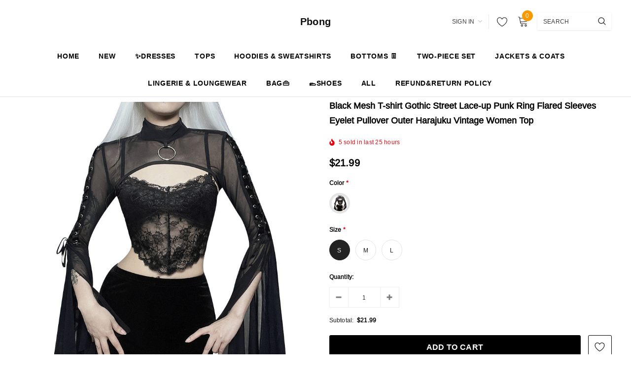

--- FILE ---
content_type: text/html; charset=utf-8
request_url: https://www.pbong.com/products/black-mesh-t-shirt-gothic-street-lace-up-punk-ring-flared-sleeves-eyelet-pullover-outer-harajuku-vintage-women-top
body_size: 46328
content:
<!doctype html>
<!--[if lt IE 7]><html class="no-js lt-ie9 lt-ie8 lt-ie7" lang="en"> <![endif]-->
<!--[if IE 7]><html class="no-js lt-ie9 lt-ie8" lang="en"> <![endif]-->
<!--[if IE 8]><html class="no-js lt-ie9" lang="en"> <![endif]-->
<!--[if IE 9 ]><html class="ie9 no-js"> <![endif]-->
<!--[if (gt IE 9)|!(IE)]><!--> <html class="no-js"> <!--<![endif]-->
<head>

  <!-- Basic page needs ================================================== -->
  <meta charset="utf-8">
  <meta http-equiv="X-UA-Compatible" content="IE=edge,chrome=1">
  
  <!-- Title and description ================================================== -->
  <title>
  Black Mesh T-shirt Gothic Street Lace-up Punk Ring Flared Sleeves Eyel &ndash; Pbong
  </title>

  
    <meta name="description" content="SPECIFICATIONS   Style: gothic Origin: Mainland China CN: Guangdong Season: Autumn/Winter Clothing Length: Regular Decoration: Lace Elasticity: Slight Strech Sleeve Style: Flare Sleeve Fabric Type: Chiffon Material: Polyester Pattern Type: Solid Sleeve Length(cm): Full Fit: Fits true to size, take your normal size Patt">
  

  <!-- Product meta ================================================== -->
  


  <meta property="og:type" content="product">
  <meta property="og:title" content="Black Mesh T-shirt Gothic Street Lace-up Punk Ring Flared Sleeves Eyelet Pullover Outer Harajuku Vintage Women Top">
  
  <meta property="og:image" content="http://www.pbong.com/cdn/shop/files/S530d8ca72d314543b2c7dcf8313eb2f5h_grande.jpg?v=1694660934">
  <meta property="og:image:secure_url" content="https://www.pbong.com/cdn/shop/files/S530d8ca72d314543b2c7dcf8313eb2f5h_grande.jpg?v=1694660934">
  
  <meta property="og:image" content="http://www.pbong.com/cdn/shop/files/S5c9b3a80865844aa9ad6e76954170e6cD_grande.jpg?v=1694660934">
  <meta property="og:image:secure_url" content="https://www.pbong.com/cdn/shop/files/S5c9b3a80865844aa9ad6e76954170e6cD_grande.jpg?v=1694660934">
  
  <meta property="og:image" content="http://www.pbong.com/cdn/shop/files/S6f9fa452702c485696b7ba60f85441a8I_grande.jpg?v=1694660935">
  <meta property="og:image:secure_url" content="https://www.pbong.com/cdn/shop/files/S6f9fa452702c485696b7ba60f85441a8I_grande.jpg?v=1694660935">
  
  <meta property="og:price:amount" content="21.99">
  <meta property="og:price:currency" content="USD">


  <meta property="og:description" content="SPECIFICATIONS   Style: gothic Origin: Mainland China CN: Guangdong Season: Autumn/Winter Clothing Length: Regular Decoration: Lace Elasticity: Slight Strech Sleeve Style: Flare Sleeve Fabric Type: Chiffon Material: Polyester Pattern Type: Solid Sleeve Length(cm): Full Fit: Fits true to size, take your normal size Patt">


  <meta property="og:url" content="https://www.pbong.com/products/black-mesh-t-shirt-gothic-street-lace-up-punk-ring-flared-sleeves-eyelet-pullover-outer-harajuku-vintage-women-top">
  <meta property="og:site_name" content="Pbong">
  <!-- /snippets/twitter-card.liquid -->





  <meta name="twitter:card" content="product">
  <meta name="twitter:title" content="Black Mesh T-shirt Gothic Street Lace-up Punk Ring Flared Sleeves Eyelet Pullover Outer Harajuku Vintage Women Top">
  <meta name="twitter:description" content="SPECIFICATIONS

 

Style: gothic

Origin: Mainland China

CN: Guangdong

Season: Autumn/Winter

Clothing Length: Regular

Decoration: Lace

Elasticity: Slight Strech

Sleeve Style: Flare Sleeve

Fabric Type: Chiffon

Material: Polyester

Pattern Type: Solid

Sleeve Length(cm): Full

Fit: Fits true to size, take your normal size

Pattern Them: Fairy tale

Tops Type: Tees

Item Type: Tops

Place Of Origin: China (Mainland)

Gender: WOMEN

Collar: O-Neck

Fit Type: skinny

update.23.09



                   


">
  <meta name="twitter:image" content="https://www.pbong.com/cdn/shop/files/S530d8ca72d314543b2c7dcf8313eb2f5h_medium.jpg?v=1694660934">
  <meta name="twitter:image:width" content="240">
  <meta name="twitter:image:height" content="240">
  <meta name="twitter:label1" content="Price">
  <meta name="twitter:data1" content="$21.99 USD">
  
  <meta name="twitter:label2" content="Brand">
  <meta name="twitter:data2" content="Pbong">
  



  <!-- Helpers ================================================== -->
  <link rel="canonical" href="https://www.pbong.com/products/black-mesh-t-shirt-gothic-street-lace-up-punk-ring-flared-sleeves-eyelet-pullover-outer-harajuku-vintage-women-top">
  <meta name="viewport" content="width=device-width, initial-scale=1, maximum-scale=1, user-scalable=0, minimal-ui">
  
  <!-- Favicon -->
  
  <link rel="shortcut icon" href="//www.pbong.com/cdn/shop/files/20240330085404_dacce4e5-4f24-4435-bce7-c0af0ddcab36_32x32.jpg?v=1719199053" type="image/png">
  
  
  <!-- Styles -->
  <link href="//www.pbong.com/cdn/shop/t/19/assets/vendor.min.css?v=44231608138933591201717030465" rel="stylesheet" type="text/css" media="all" />
<link href="//www.pbong.com/cdn/shop/t/19/assets/theme-styles.scss.css?v=139329203260195114091717030482" rel="stylesheet" type="text/css" media="all" />
<link href="//www.pbong.com/cdn/shop/t/19/assets/theme-styles-responsive.scss.css?v=71144124770496538021717030481" rel="stylesheet" type="text/css" media="all" />
  
   <!-- Scripts -->
  <script src="//www.pbong.com/cdn/shop/t/19/assets/jquery.min.js?v=56888366816115934351717030465" type="text/javascript"></script>
<script src="//www.pbong.com/cdn/shop/t/19/assets/jquery-cookie.min.js?v=72365755745404048181717030465" type="text/javascript"></script>
<script src="//www.pbong.com/cdn/shop/t/19/assets/lazysizes.min.js?v=84414966064882348651717030465" type="text/javascript"></script>

<script>
  window.lazySizesConfig = window.lazySizesConfig || {};
  lazySizesConfig.loadMode = 1;
  window.lazySizesConfig.init = false;
  lazySizes.init();


  document.documentElement.className = document.documentElement.className.replace('no-js', 'js');
  window.ajax_cart = "normal";
  window.label_sale = "discount_sale";
  window.money_format = "<span class=money>${{amount}}</span>";
  window.shop_currency = "USD";
  window.show_multiple_currencies = false;
  window.use_color_swatch = true;
  window.color_swatch_style = "variant";
  window.enable_sidebar_multiple_choice = true;
  window.file_url = "//www.pbong.com/cdn/shop/files/?4291";
  window.asset_url = "";
  window.router = "";
  window.option_ptoduct1 = "size";
  window.option_ptoduct2 = "color";
  window.option_ptoduct3 = "option 3";
  
  window.inventory_text = {
      in_stock: "In stock",
      many_in_stock: "Translation missing: en.products.product.many_in_stock",
      out_of_stock: "Out of stock",
      add_to_cart: "Add to Cart",
      add_all_to_cart: "Add all to Cart",
      sold_out: "Sold out",
      select_options : "Select Options",
      unavailable: "Unavailable",
      remove: "Remove",
      no_more_product: "No more product",
      show_options: "Translation missing: en.products.product.show_options",
      hide_options: "Translation missing: en.products.product.hide_options",
      adding : "Translation missing: en.products.product.adding",
      thank_you : "Translation missing: en.products.product.thank_you",
      add_more : "Translation missing: en.products.product.add_more",
      cart_feedback : "Translation missing: en.products.product.cart_feedback",
      add_wishlist : "Add to Wish List",
      remove_wishlist : "Remove Wish List",
      add_compare : "Add to Compare",
      remove_compare : "Remove Compare",
      pre_order: "Pre Order",

      customlabel: "Custom Label",
      newlabel: "New",
      salelabel: "Sale",
      soldoutlabel: "Sold out",
      bundlelabel: "Bundle",

      message_compare : "You must select at least two products to compare!",
      message_iscart : "is added to your shopping cart.",
      previous: "Prev",
      next: "Next"
  };

  window.multi_lang = false;
  window.infinity_scroll_feature = true;
  window.newsletter_popup = false;

  /* Free Shipping Message */
  window.free_shipping_price = 800;

  window.free_shipping_text = {
    free_shipping_message_1: "You quality for free shipping!",
    free_shipping_message_2:"You are",
    free_shipping_message_3: "away from free shipping!",
    free_shipping_1: "Free",
    free_shipping_2: "TBD"
  };

  window.custom_engraving_price = 3000;

</script>

  <!-- Header hook for plugins ================================ -->
  <script>window.performance && window.performance.mark && window.performance.mark('shopify.content_for_header.start');</script><meta name="google-site-verification" content="JZ4Y3vLjkb9Dm5GLH-UqutQzY1ZKasq4qVxlRfxlyY4">
<meta name="google-site-verification" content="jYToSdPOZZga3Q-2cQe-R3Ob4vH9XfQzcajuG7OCeHU">
<meta id="shopify-digital-wallet" name="shopify-digital-wallet" content="/56542986428/digital_wallets/dialog">
<meta name="shopify-checkout-api-token" content="755c5ad58bfe1f2118015d5f57fb30c2">
<meta id="in-context-paypal-metadata" data-shop-id="56542986428" data-venmo-supported="false" data-environment="production" data-locale="en_US" data-paypal-v4="true" data-currency="USD">
<link rel="alternate" type="application/json+oembed" href="https://www.pbong.com/products/black-mesh-t-shirt-gothic-street-lace-up-punk-ring-flared-sleeves-eyelet-pullover-outer-harajuku-vintage-women-top.oembed">
<script async="async" src="/checkouts/internal/preloads.js?locale=en-US"></script>
<script id="shopify-features" type="application/json">{"accessToken":"755c5ad58bfe1f2118015d5f57fb30c2","betas":["rich-media-storefront-analytics"],"domain":"www.pbong.com","predictiveSearch":true,"shopId":56542986428,"locale":"en"}</script>
<script>var Shopify = Shopify || {};
Shopify.shop = "pbong.myshopify.com";
Shopify.locale = "en";
Shopify.currency = {"active":"USD","rate":"1.0"};
Shopify.country = "US";
Shopify.theme = {"name":"theme-export-tavimart-com-tavimart-version3-3","id":142017036514,"schema_name":"Cospora","schema_version":"3.0.0","theme_store_id":null,"role":"main"};
Shopify.theme.handle = "null";
Shopify.theme.style = {"id":null,"handle":null};
Shopify.cdnHost = "www.pbong.com/cdn";
Shopify.routes = Shopify.routes || {};
Shopify.routes.root = "/";</script>
<script type="module">!function(o){(o.Shopify=o.Shopify||{}).modules=!0}(window);</script>
<script>!function(o){function n(){var o=[];function n(){o.push(Array.prototype.slice.apply(arguments))}return n.q=o,n}var t=o.Shopify=o.Shopify||{};t.loadFeatures=n(),t.autoloadFeatures=n()}(window);</script>
<script id="shop-js-analytics" type="application/json">{"pageType":"product"}</script>
<script defer="defer" async type="module" src="//www.pbong.com/cdn/shopifycloud/shop-js/modules/v2/client.init-shop-cart-sync_DtuiiIyl.en.esm.js"></script>
<script defer="defer" async type="module" src="//www.pbong.com/cdn/shopifycloud/shop-js/modules/v2/chunk.common_CUHEfi5Q.esm.js"></script>
<script type="module">
  await import("//www.pbong.com/cdn/shopifycloud/shop-js/modules/v2/client.init-shop-cart-sync_DtuiiIyl.en.esm.js");
await import("//www.pbong.com/cdn/shopifycloud/shop-js/modules/v2/chunk.common_CUHEfi5Q.esm.js");

  window.Shopify.SignInWithShop?.initShopCartSync?.({"fedCMEnabled":true,"windoidEnabled":true});

</script>
<script>(function() {
  var isLoaded = false;
  function asyncLoad() {
    if (isLoaded) return;
    isLoaded = true;
    var urls = ["https:\/\/cdn.vstar.app\/static\/js\/thankyou.js?shop=pbong.myshopify.com","https:\/\/cdn.hextom.com\/js\/freeshippingbar.js?shop=pbong.myshopify.com"];
    for (var i = 0; i < urls.length; i++) {
      var s = document.createElement('script');
      s.type = 'text/javascript';
      s.async = true;
      s.src = urls[i];
      var x = document.getElementsByTagName('script')[0];
      x.parentNode.insertBefore(s, x);
    }
  };
  if(window.attachEvent) {
    window.attachEvent('onload', asyncLoad);
  } else {
    window.addEventListener('load', asyncLoad, false);
  }
})();</script>
<script id="__st">var __st={"a":56542986428,"offset":28800,"reqid":"35716de8-f51c-434a-9436-f40233bc795a-1766506919","pageurl":"www.pbong.com\/products\/black-mesh-t-shirt-gothic-street-lace-up-punk-ring-flared-sleeves-eyelet-pullover-outer-harajuku-vintage-women-top","u":"271d12df21ce","p":"product","rtyp":"product","rid":8151247061218};</script>
<script>window.ShopifyPaypalV4VisibilityTracking = true;</script>
<script id="captcha-bootstrap">!function(){'use strict';const t='contact',e='account',n='new_comment',o=[[t,t],['blogs',n],['comments',n],[t,'customer']],c=[[e,'customer_login'],[e,'guest_login'],[e,'recover_customer_password'],[e,'create_customer']],r=t=>t.map((([t,e])=>`form[action*='/${t}']:not([data-nocaptcha='true']) input[name='form_type'][value='${e}']`)).join(','),a=t=>()=>t?[...document.querySelectorAll(t)].map((t=>t.form)):[];function s(){const t=[...o],e=r(t);return a(e)}const i='password',u='form_key',d=['recaptcha-v3-token','g-recaptcha-response','h-captcha-response',i],f=()=>{try{return window.sessionStorage}catch{return}},m='__shopify_v',_=t=>t.elements[u];function p(t,e,n=!1){try{const o=window.sessionStorage,c=JSON.parse(o.getItem(e)),{data:r}=function(t){const{data:e,action:n}=t;return t[m]||n?{data:e,action:n}:{data:t,action:n}}(c);for(const[e,n]of Object.entries(r))t.elements[e]&&(t.elements[e].value=n);n&&o.removeItem(e)}catch(o){console.error('form repopulation failed',{error:o})}}const l='form_type',E='cptcha';function T(t){t.dataset[E]=!0}const w=window,h=w.document,L='Shopify',v='ce_forms',y='captcha';let A=!1;((t,e)=>{const n=(g='f06e6c50-85a8-45c8-87d0-21a2b65856fe',I='https://cdn.shopify.com/shopifycloud/storefront-forms-hcaptcha/ce_storefront_forms_captcha_hcaptcha.v1.5.2.iife.js',D={infoText:'Protected by hCaptcha',privacyText:'Privacy',termsText:'Terms'},(t,e,n)=>{const o=w[L][v],c=o.bindForm;if(c)return c(t,g,e,D).then(n);var r;o.q.push([[t,g,e,D],n]),r=I,A||(h.body.append(Object.assign(h.createElement('script'),{id:'captcha-provider',async:!0,src:r})),A=!0)});var g,I,D;w[L]=w[L]||{},w[L][v]=w[L][v]||{},w[L][v].q=[],w[L][y]=w[L][y]||{},w[L][y].protect=function(t,e){n(t,void 0,e),T(t)},Object.freeze(w[L][y]),function(t,e,n,w,h,L){const[v,y,A,g]=function(t,e,n){const i=e?o:[],u=t?c:[],d=[...i,...u],f=r(d),m=r(i),_=r(d.filter((([t,e])=>n.includes(e))));return[a(f),a(m),a(_),s()]}(w,h,L),I=t=>{const e=t.target;return e instanceof HTMLFormElement?e:e&&e.form},D=t=>v().includes(t);t.addEventListener('submit',(t=>{const e=I(t);if(!e)return;const n=D(e)&&!e.dataset.hcaptchaBound&&!e.dataset.recaptchaBound,o=_(e),c=g().includes(e)&&(!o||!o.value);(n||c)&&t.preventDefault(),c&&!n&&(function(t){try{if(!f())return;!function(t){const e=f();if(!e)return;const n=_(t);if(!n)return;const o=n.value;o&&e.removeItem(o)}(t);const e=Array.from(Array(32),(()=>Math.random().toString(36)[2])).join('');!function(t,e){_(t)||t.append(Object.assign(document.createElement('input'),{type:'hidden',name:u})),t.elements[u].value=e}(t,e),function(t,e){const n=f();if(!n)return;const o=[...t.querySelectorAll(`input[type='${i}']`)].map((({name:t})=>t)),c=[...d,...o],r={};for(const[a,s]of new FormData(t).entries())c.includes(a)||(r[a]=s);n.setItem(e,JSON.stringify({[m]:1,action:t.action,data:r}))}(t,e)}catch(e){console.error('failed to persist form',e)}}(e),e.submit())}));const S=(t,e)=>{t&&!t.dataset[E]&&(n(t,e.some((e=>e===t))),T(t))};for(const o of['focusin','change'])t.addEventListener(o,(t=>{const e=I(t);D(e)&&S(e,y())}));const B=e.get('form_key'),M=e.get(l),P=B&&M;t.addEventListener('DOMContentLoaded',(()=>{const t=y();if(P)for(const e of t)e.elements[l].value===M&&p(e,B);[...new Set([...A(),...v().filter((t=>'true'===t.dataset.shopifyCaptcha))])].forEach((e=>S(e,t)))}))}(h,new URLSearchParams(w.location.search),n,t,e,['guest_login'])})(!0,!0)}();</script>
<script integrity="sha256-4kQ18oKyAcykRKYeNunJcIwy7WH5gtpwJnB7kiuLZ1E=" data-source-attribution="shopify.loadfeatures" defer="defer" src="//www.pbong.com/cdn/shopifycloud/storefront/assets/storefront/load_feature-a0a9edcb.js" crossorigin="anonymous"></script>
<script data-source-attribution="shopify.dynamic_checkout.dynamic.init">var Shopify=Shopify||{};Shopify.PaymentButton=Shopify.PaymentButton||{isStorefrontPortableWallets:!0,init:function(){window.Shopify.PaymentButton.init=function(){};var t=document.createElement("script");t.src="https://www.pbong.com/cdn/shopifycloud/portable-wallets/latest/portable-wallets.en.js",t.type="module",document.head.appendChild(t)}};
</script>
<script data-source-attribution="shopify.dynamic_checkout.buyer_consent">
  function portableWalletsHideBuyerConsent(e){var t=document.getElementById("shopify-buyer-consent"),n=document.getElementById("shopify-subscription-policy-button");t&&n&&(t.classList.add("hidden"),t.setAttribute("aria-hidden","true"),n.removeEventListener("click",e))}function portableWalletsShowBuyerConsent(e){var t=document.getElementById("shopify-buyer-consent"),n=document.getElementById("shopify-subscription-policy-button");t&&n&&(t.classList.remove("hidden"),t.removeAttribute("aria-hidden"),n.addEventListener("click",e))}window.Shopify?.PaymentButton&&(window.Shopify.PaymentButton.hideBuyerConsent=portableWalletsHideBuyerConsent,window.Shopify.PaymentButton.showBuyerConsent=portableWalletsShowBuyerConsent);
</script>
<script>
  function portableWalletsCleanup(e){e&&e.src&&console.error("Failed to load portable wallets script "+e.src);var t=document.querySelectorAll("shopify-accelerated-checkout .shopify-payment-button__skeleton, shopify-accelerated-checkout-cart .wallet-cart-button__skeleton"),e=document.getElementById("shopify-buyer-consent");for(let e=0;e<t.length;e++)t[e].remove();e&&e.remove()}function portableWalletsNotLoadedAsModule(e){e instanceof ErrorEvent&&"string"==typeof e.message&&e.message.includes("import.meta")&&"string"==typeof e.filename&&e.filename.includes("portable-wallets")&&(window.removeEventListener("error",portableWalletsNotLoadedAsModule),window.Shopify.PaymentButton.failedToLoad=e,"loading"===document.readyState?document.addEventListener("DOMContentLoaded",window.Shopify.PaymentButton.init):window.Shopify.PaymentButton.init())}window.addEventListener("error",portableWalletsNotLoadedAsModule);
</script>

<script type="module" src="https://www.pbong.com/cdn/shopifycloud/portable-wallets/latest/portable-wallets.en.js" onError="portableWalletsCleanup(this)" crossorigin="anonymous"></script>
<script nomodule>
  document.addEventListener("DOMContentLoaded", portableWalletsCleanup);
</script>

<link id="shopify-accelerated-checkout-styles" rel="stylesheet" media="screen" href="https://www.pbong.com/cdn/shopifycloud/portable-wallets/latest/accelerated-checkout-backwards-compat.css" crossorigin="anonymous">
<style id="shopify-accelerated-checkout-cart">
        #shopify-buyer-consent {
  margin-top: 1em;
  display: inline-block;
  width: 100%;
}

#shopify-buyer-consent.hidden {
  display: none;
}

#shopify-subscription-policy-button {
  background: none;
  border: none;
  padding: 0;
  text-decoration: underline;
  font-size: inherit;
  cursor: pointer;
}

#shopify-subscription-policy-button::before {
  box-shadow: none;
}

      </style>

<script>window.performance && window.performance.mark && window.performance.mark('shopify.content_for_header.end');</script>

  <!--[if lt IE 9]>
  <script src="//html5shiv.googlecode.com/svn/trunk/html5.js" type="text/javascript"></script>
  <![endif]-->

  
  
  

  <script>
    Shopify.productOptionsMap = {};
    Shopify.quickViewOptionsMap = {};

    Shopify.updateOptionsInSelector = function(selectorIndex, wrapperSlt) {
        Shopify.optionsMap = wrapperSlt === '.product' ? Shopify.productOptionsMap : Shopify.quickViewOptionsMap;

        switch (selectorIndex) {
            case 0:
                var key = 'root';
                var selector = $(wrapperSlt + ' .single-option-selector:eq(0)');
                break;
            case 1:
                var key = $(wrapperSlt + ' .single-option-selector:eq(0)').val();
                var selector = $(wrapperSlt + ' .single-option-selector:eq(1)');
                break;
            case 2:
                var key = $(wrapperSlt + ' .single-option-selector:eq(0)').val();
                key += ' / ' + $(wrapperSlt + ' .single-option-selector:eq(1)').val();
                var selector = $(wrapperSlt + ' .single-option-selector:eq(2)');
        }

        var initialValue = selector.val();

        selector.empty();

        var availableOptions = Shopify.optionsMap[key];

        if (availableOptions && availableOptions.length) {
            for (var i = 0; i < availableOptions.length; i++) {
                var option = availableOptions[i];

                var newOption = $('<option></option>').val(option).html(option);

                selector.append(newOption);
            }

            $(wrapperSlt + ' .swatch[data-option-index="' + selectorIndex + '"] .swatch-element').each(function() {
                if ($.inArray($(this).attr('data-value'), availableOptions) !== -1) {
                    $(this).removeClass('soldout').find(':radio').removeAttr('disabled', 'disabled').removeAttr('checked');
                }
                else {
                    $(this).addClass('soldout').find(':radio').removeAttr('checked').attr('disabled', 'disabled');
                }
            });

            if ($.inArray(initialValue, availableOptions) !== -1) {
                selector.val(initialValue);
            }

            selector.trigger('change');
        };
    };

    Shopify.linkOptionSelectors = function(product, wrapperSlt) {
        // Building our mapping object.
        Shopify.optionsMap = wrapperSlt === '.product' ? Shopify.productOptionsMap : Shopify.quickViewOptionsMap;

        for (var i = 0; i < product.variants.length; i++) {
            var variant = product.variants[i];

            if (variant.available) {
                // Gathering values for the 1st drop-down.
                Shopify.optionsMap['root'] = Shopify.optionsMap['root'] || [];

                Shopify.optionsMap['root'].push(variant.option1);
                Shopify.optionsMap['root'] = Shopify.uniq(Shopify.optionsMap['root']);

                // Gathering values for the 2nd drop-down.
                if (product.options.length > 1) {
                var key = variant.option1;
                    Shopify.optionsMap[key] = Shopify.optionsMap[key] || [];
                    Shopify.optionsMap[key].push(variant.option2);
                    Shopify.optionsMap[key] = Shopify.uniq(Shopify.optionsMap[key]);
                }

                // Gathering values for the 3rd drop-down.
                if (product.options.length === 3) {
                    var key = variant.option1 + ' / ' + variant.option2;
                    Shopify.optionsMap[key] = Shopify.optionsMap[key] || [];
                    Shopify.optionsMap[key].push(variant.option3);
                    Shopify.optionsMap[key] = Shopify.uniq(Shopify.optionsMap[key]);
                }
            }
        };

        // Update options right away.
        Shopify.updateOptionsInSelector(0, wrapperSlt);

        if (product.options.length > 1) Shopify.updateOptionsInSelector(1, wrapperSlt);
        if (product.options.length === 3) Shopify.updateOptionsInSelector(2, wrapperSlt);

        // When there is an update in the first dropdown.
        $(wrapperSlt + " .single-option-selector:eq(0)").change(function() {
            Shopify.updateOptionsInSelector(1, wrapperSlt);
            if (product.options.length === 3) Shopify.updateOptionsInSelector(2, wrapperSlt);
            return true;
        });

        // When there is an update in the second dropdown.
        $(wrapperSlt + " .single-option-selector:eq(1)").change(function() {
            if (product.options.length === 3) Shopify.updateOptionsInSelector(2, wrapperSlt);
            return true;
        });
    };
</script>
  
  <script>
    var _hmt = _hmt || [];
    (function() {
      var hm = document.createElement("script");
      hm.src = "https://hm.baidu.com/hm.js?b824922b0263986d26fd3a97c899d591";
      var s = document.getElementsByTagName("script")[0]; 
      s.parentNode.insertBefore(hm, s);
    })();
    
</script>
<!-- Google tag (gtag.js) -->
<script async src="https://www.googletagmanager.com/gtag/js?id=G-X2H88HXHQG"></script>
<script>
  window.dataLayer = window.dataLayer || [];
  function gtag(){dataLayer.push(arguments);}
  gtag('js', new Date());

  gtag('config', 'G-X2H88HXHQG');
</script>

<script type="text/javascript">
  //BOOSTER APPS COMMON JS CODE
  window.BoosterApps = window.BoosterApps || {};
  window.BoosterApps.common = window.BoosterApps.common || {};
  window.BoosterApps.common.shop = {
    permanent_domain: 'pbong.myshopify.com',
    currency: "USD",
    money_format: "\u003cspan class=money\u003e${{amount}}\u003c\/span\u003e",
    id: 56316526777
  };
  

  window.BoosterApps.common.template = 'product';
  window.BoosterApps.common.cart = {};
  window.BoosterApps.common.vapid_public_key = "BO5RJ2FA8w6MW2Qt1_MKSFtoVpVjUMLYkHb2arb7zZxEaYGTMuLvmZGabSHj8q0EwlzLWBAcAU_0z-z9Xps8kF8=";
  window.BoosterApps.global_config = {"asset_urls":{"loy":{"api_js":"https:\/\/cdn.shopify.com\/s\/files\/1\/0194\/1736\/6592\/t\/1\/assets\/ba_rivo_api.js?v=1679025213","init_js":"https:\/\/cdn.shopify.com\/s\/files\/1\/0194\/1736\/6592\/t\/1\/assets\/ba_loy_init.js?v=1678812679","referrals_js":"https:\/\/cdn.shopify.com\/s\/files\/1\/0194\/1736\/6592\/t\/1\/assets\/ba_loy_referrals.js?v=1679025208","referrals_css":"https:\/\/cdn.shopify.com\/s\/files\/1\/0194\/1736\/6592\/t\/1\/assets\/ba_loy_referrals.css?v=1678639051","widget_js":"https:\/\/cdn.shopify.com\/s\/files\/1\/0194\/1736\/6592\/t\/1\/assets\/ba_loy_widget.js?v=1679025203","widget_css":"https:\/\/cdn.shopify.com\/s\/files\/1\/0194\/1736\/6592\/t\/1\/assets\/ba_loy_widget.css?v=1673976822","page_init_js":"https:\/\/cdn.shopify.com\/s\/files\/1\/0194\/1736\/6592\/t\/1\/assets\/ba_loy_page_init.js?v=1679025204","page_widget_js":"https:\/\/cdn.shopify.com\/s\/files\/1\/0194\/1736\/6592\/t\/1\/assets\/ba_loy_page_widget.js?v=1679025206","page_widget_css":"https:\/\/cdn.shopify.com\/s\/files\/1\/0194\/1736\/6592\/t\/1\/assets\/ba_loy_page.css?v=1673976829","page_preview_js":"\/assets\/msg\/loy_page_preview.js"},"rev":{"init_js":"https:\/\/cdn.shopify.com\/s\/files\/1\/0194\/1736\/6592\/t\/1\/assets\/ba_rev_init.js?v=1679334136","display_js":"https:\/\/cdn.shopify.com\/s\/files\/1\/0194\/1736\/6592\/t\/1\/assets\/ba_rev_display.js?v=1679334140","modal_js":"https:\/\/cdn.shopify.com\/s\/files\/1\/0194\/1736\/6592\/t\/1\/assets\/ba_rev_modal.js?v=1679334138","widget_css":"https:\/\/cdn.shopify.com\/s\/files\/1\/0194\/1736\/6592\/t\/1\/assets\/ba_rev_widget.css?v=1679334142","modal_css":"https:\/\/cdn.shopify.com\/s\/files\/1\/0194\/1736\/6592\/t\/1\/assets\/ba_rev_modal.css?v=1679085810"},"pu":{"init_js":"https:\/\/cdn.shopify.com\/s\/files\/1\/0194\/1736\/6592\/t\/1\/assets\/ba_pu_init.js?v=1635877170"},"widgets":{"init_js":"https:\/\/cdn.shopify.com\/s\/files\/1\/0194\/1736\/6592\/t\/1\/assets\/ba_widget_init.js?v=1679055654","modal_js":"https:\/\/cdn.shopify.com\/s\/files\/1\/0194\/1736\/6592\/t\/1\/assets\/ba_widget_modal.js?v=1679055656","modal_css":"https:\/\/cdn.shopify.com\/s\/files\/1\/0194\/1736\/6592\/t\/1\/assets\/ba_widget_modal.css?v=1654723622"},"forms":{"init_js":"https:\/\/cdn.shopify.com\/s\/files\/1\/0194\/1736\/6592\/t\/1\/assets\/ba_forms_init.js?v=1679025210","widget_js":"https:\/\/cdn.shopify.com\/s\/files\/1\/0194\/1736\/6592\/t\/1\/assets\/ba_forms_widget.js?v=1679025212","forms_css":"https:\/\/cdn.shopify.com\/s\/files\/1\/0194\/1736\/6592\/t\/1\/assets\/ba_forms.css?v=1654711758"},"global":{"helper_js":"https:\/\/cdn.shopify.com\/s\/files\/1\/0194\/1736\/6592\/t\/1\/assets\/ba_tracking.js?v=1671714963"}},"proxy_paths":{"rev":"\/apps\/ba-rev","app_metrics":"\/apps\/ba-rev\/app_metrics","push_subscription":"\/apps\/ba-rev\/push"},"aat":["rev"],"pv":false,"sts":false,"bam":false,"base_money_format":"\u003cspan class=money\u003e${{amount}}\u003c\/span\u003e","loy_js_api_enabled":false,"shop":{"name":"Pbong","domain":"www.pbong.com"}};



    window.BoosterApps.pu_config = {"push_prompt_cover_enabled":false,"push_prompt_cover_title":"One small step","push_prompt_cover_message":"Allow your browser to receive notifications"};

    window.BoosterApps.widgets_config = null;


  
    if (window.BoosterApps.common.template == 'product'){
      window.BoosterApps.common.product = {
        id: 8151247061218, price: 2199, handle: "black-mesh-t-shirt-gothic-street-lace-up-punk-ring-flared-sleeves-eyelet-pullover-outer-harajuku-vintage-women-top", tags: ["pbong"],
        available: true, title: "Black Mesh T-shirt Gothic Street Lace-up Punk Ring Flared Sleeves Eyelet Pullover Outer Harajuku Vintage Women Top", variants: [{"id":44343633903842,"title":"Black \/ S","option1":"Black","option2":"S","option3":null,"sku":"1005004916898510-Black-S","requires_shipping":true,"taxable":false,"featured_image":{"id":39653301747938,"product_id":8151247061218,"position":6,"created_at":"2023-09-14T11:08:52+08:00","updated_at":"2023-09-14T11:08:54+08:00","alt":"44343633903842|44343633936610|44343633969378","width":800,"height":800,"src":"\/\/www.pbong.com\/cdn\/shop\/files\/S39b944e26391460ab6ab63fb6e70443cN.jpg?v=1694660934","variant_ids":[44343633903842,44343633936610,44343633969378]},"available":true,"name":"Black Mesh T-shirt Gothic Street Lace-up Punk Ring Flared Sleeves Eyelet Pullover Outer Harajuku Vintage Women Top - Black \/ S","public_title":"Black \/ S","options":["Black","S"],"price":2199,"weight":0,"compare_at_price":null,"inventory_management":"shopify","barcode":null,"featured_media":{"alt":"44343633903842|44343633936610|44343633969378","id":32259525869794,"position":6,"preview_image":{"aspect_ratio":1.0,"height":800,"width":800,"src":"\/\/www.pbong.com\/cdn\/shop\/files\/S39b944e26391460ab6ab63fb6e70443cN.jpg?v=1694660934"}},"requires_selling_plan":false,"selling_plan_allocations":[]},{"id":44343633936610,"title":"Black \/ M","option1":"Black","option2":"M","option3":null,"sku":"1005004916898510-Black-M","requires_shipping":true,"taxable":false,"featured_image":{"id":39653301747938,"product_id":8151247061218,"position":6,"created_at":"2023-09-14T11:08:52+08:00","updated_at":"2023-09-14T11:08:54+08:00","alt":"44343633903842|44343633936610|44343633969378","width":800,"height":800,"src":"\/\/www.pbong.com\/cdn\/shop\/files\/S39b944e26391460ab6ab63fb6e70443cN.jpg?v=1694660934","variant_ids":[44343633903842,44343633936610,44343633969378]},"available":true,"name":"Black Mesh T-shirt Gothic Street Lace-up Punk Ring Flared Sleeves Eyelet Pullover Outer Harajuku Vintage Women Top - Black \/ M","public_title":"Black \/ M","options":["Black","M"],"price":2199,"weight":0,"compare_at_price":null,"inventory_management":"shopify","barcode":null,"featured_media":{"alt":"44343633903842|44343633936610|44343633969378","id":32259525869794,"position":6,"preview_image":{"aspect_ratio":1.0,"height":800,"width":800,"src":"\/\/www.pbong.com\/cdn\/shop\/files\/S39b944e26391460ab6ab63fb6e70443cN.jpg?v=1694660934"}},"requires_selling_plan":false,"selling_plan_allocations":[]},{"id":44343633969378,"title":"Black \/ L","option1":"Black","option2":"L","option3":null,"sku":"1005004916898510-Black-L","requires_shipping":true,"taxable":false,"featured_image":{"id":39653301747938,"product_id":8151247061218,"position":6,"created_at":"2023-09-14T11:08:52+08:00","updated_at":"2023-09-14T11:08:54+08:00","alt":"44343633903842|44343633936610|44343633969378","width":800,"height":800,"src":"\/\/www.pbong.com\/cdn\/shop\/files\/S39b944e26391460ab6ab63fb6e70443cN.jpg?v=1694660934","variant_ids":[44343633903842,44343633936610,44343633969378]},"available":true,"name":"Black Mesh T-shirt Gothic Street Lace-up Punk Ring Flared Sleeves Eyelet Pullover Outer Harajuku Vintage Women Top - Black \/ L","public_title":"Black \/ L","options":["Black","L"],"price":2199,"weight":0,"compare_at_price":null,"inventory_management":"shopify","barcode":null,"featured_media":{"alt":"44343633903842|44343633936610|44343633969378","id":32259525869794,"position":6,"preview_image":{"aspect_ratio":1.0,"height":800,"width":800,"src":"\/\/www.pbong.com\/cdn\/shop\/files\/S39b944e26391460ab6ab63fb6e70443cN.jpg?v=1694660934"}},"requires_selling_plan":false,"selling_plan_allocations":[]}]
      };
      window.BoosterApps.common.product.review_data = null;
    }
  

</script>


<script type="text/javascript">
  !function(e){var t={};function r(n){if(t[n])return t[n].exports;var o=t[n]={i:n,l:!1,exports:{}};return e[n].call(o.exports,o,o.exports,r),o.l=!0,o.exports}r.m=e,r.c=t,r.d=function(e,t,n){r.o(e,t)||Object.defineProperty(e,t,{enumerable:!0,get:n})},r.r=function(e){"undefined"!==typeof Symbol&&Symbol.toStringTag&&Object.defineProperty(e,Symbol.toStringTag,{value:"Module"}),Object.defineProperty(e,"__esModule",{value:!0})},r.t=function(e,t){if(1&t&&(e=r(e)),8&t)return e;if(4&t&&"object"===typeof e&&e&&e.__esModule)return e;var n=Object.create(null);if(r.r(n),Object.defineProperty(n,"default",{enumerable:!0,value:e}),2&t&&"string"!=typeof e)for(var o in e)r.d(n,o,function(t){return e[t]}.bind(null,o));return n},r.n=function(e){var t=e&&e.__esModule?function(){return e.default}:function(){return e};return r.d(t,"a",t),t},r.o=function(e,t){return Object.prototype.hasOwnProperty.call(e,t)},r.p="https://recover.rivo.io/packs/",r(r.s=62)}({62:function(e,t){}});
//# sourceMappingURL=application-262975fb45d60e60154c.js.map

  //Global snippet for Booster Apps
  //this is updated automatically - do not edit manually.

  function loadScript(src, defer, done) {
    var js = document.createElement('script');
    js.src = src;
    js.defer = defer;
    js.onload = function(){done();};
    js.onerror = function(){
      done(new Error('Failed to load script ' + src));
    };
    document.head.appendChild(js);
  }

  function browserSupportsAllFeatures() {
    return window.Promise && window.fetch && window.Symbol;
  }

  if (browserSupportsAllFeatures()) {
    main();
  } else {
    loadScript('https://polyfill-fastly.net/v3/polyfill.min.js?features=Promise,fetch', true, main);
  }

  function loadAppScripts(){



      loadScript(window.BoosterApps.global_config.asset_urls.pu.init_js, true, function(){});

      loadScript(window.BoosterApps.global_config.asset_urls.widgets.init_js, true, function(){});
  }

  function main(err) {
    //isolate the scope
    loadScript(window.BoosterApps.global_config.asset_urls.global.helper_js, false, loadAppScripts);
  }
</script>

  
<!-- Clarity tracking code for https://rarove.com/ --><script>    (function(c,l,a,r,i,t,y){        c[a]=c[a]||function(){(c[a].q=c[a].q||[]).push(arguments)};        t=l.createElement(r);t.async=1;t.src="https://www.clarity.ms/tag/"+i+"?ref=bwt";        y=l.getElementsByTagName(r)[0];y.parentNode.insertBefore(t,y);    })(window, document, "clarity", "script", "c5sefn2oy6");</script>

<link href="https://monorail-edge.shopifysvc.com" rel="dns-prefetch">
<script>(function(){if ("sendBeacon" in navigator && "performance" in window) {try {var session_token_from_headers = performance.getEntriesByType('navigation')[0].serverTiming.find(x => x.name == '_s').description;} catch {var session_token_from_headers = undefined;}var session_cookie_matches = document.cookie.match(/_shopify_s=([^;]*)/);var session_token_from_cookie = session_cookie_matches && session_cookie_matches.length === 2 ? session_cookie_matches[1] : "";var session_token = session_token_from_headers || session_token_from_cookie || "";function handle_abandonment_event(e) {var entries = performance.getEntries().filter(function(entry) {return /monorail-edge.shopifysvc.com/.test(entry.name);});if (!window.abandonment_tracked && entries.length === 0) {window.abandonment_tracked = true;var currentMs = Date.now();var navigation_start = performance.timing.navigationStart;var payload = {shop_id: 56542986428,url: window.location.href,navigation_start,duration: currentMs - navigation_start,session_token,page_type: "product"};window.navigator.sendBeacon("https://monorail-edge.shopifysvc.com/v1/produce", JSON.stringify({schema_id: "online_store_buyer_site_abandonment/1.1",payload: payload,metadata: {event_created_at_ms: currentMs,event_sent_at_ms: currentMs}}));}}window.addEventListener('pagehide', handle_abandonment_event);}}());</script>
<script id="web-pixels-manager-setup">(function e(e,d,r,n,o){if(void 0===o&&(o={}),!Boolean(null===(a=null===(i=window.Shopify)||void 0===i?void 0:i.analytics)||void 0===a?void 0:a.replayQueue)){var i,a;window.Shopify=window.Shopify||{};var t=window.Shopify;t.analytics=t.analytics||{};var s=t.analytics;s.replayQueue=[],s.publish=function(e,d,r){return s.replayQueue.push([e,d,r]),!0};try{self.performance.mark("wpm:start")}catch(e){}var l=function(){var e={modern:/Edge?\/(1{2}[4-9]|1[2-9]\d|[2-9]\d{2}|\d{4,})\.\d+(\.\d+|)|Firefox\/(1{2}[4-9]|1[2-9]\d|[2-9]\d{2}|\d{4,})\.\d+(\.\d+|)|Chrom(ium|e)\/(9{2}|\d{3,})\.\d+(\.\d+|)|(Maci|X1{2}).+ Version\/(15\.\d+|(1[6-9]|[2-9]\d|\d{3,})\.\d+)([,.]\d+|)( \(\w+\)|)( Mobile\/\w+|) Safari\/|Chrome.+OPR\/(9{2}|\d{3,})\.\d+\.\d+|(CPU[ +]OS|iPhone[ +]OS|CPU[ +]iPhone|CPU IPhone OS|CPU iPad OS)[ +]+(15[._]\d+|(1[6-9]|[2-9]\d|\d{3,})[._]\d+)([._]\d+|)|Android:?[ /-](13[3-9]|1[4-9]\d|[2-9]\d{2}|\d{4,})(\.\d+|)(\.\d+|)|Android.+Firefox\/(13[5-9]|1[4-9]\d|[2-9]\d{2}|\d{4,})\.\d+(\.\d+|)|Android.+Chrom(ium|e)\/(13[3-9]|1[4-9]\d|[2-9]\d{2}|\d{4,})\.\d+(\.\d+|)|SamsungBrowser\/([2-9]\d|\d{3,})\.\d+/,legacy:/Edge?\/(1[6-9]|[2-9]\d|\d{3,})\.\d+(\.\d+|)|Firefox\/(5[4-9]|[6-9]\d|\d{3,})\.\d+(\.\d+|)|Chrom(ium|e)\/(5[1-9]|[6-9]\d|\d{3,})\.\d+(\.\d+|)([\d.]+$|.*Safari\/(?![\d.]+ Edge\/[\d.]+$))|(Maci|X1{2}).+ Version\/(10\.\d+|(1[1-9]|[2-9]\d|\d{3,})\.\d+)([,.]\d+|)( \(\w+\)|)( Mobile\/\w+|) Safari\/|Chrome.+OPR\/(3[89]|[4-9]\d|\d{3,})\.\d+\.\d+|(CPU[ +]OS|iPhone[ +]OS|CPU[ +]iPhone|CPU IPhone OS|CPU iPad OS)[ +]+(10[._]\d+|(1[1-9]|[2-9]\d|\d{3,})[._]\d+)([._]\d+|)|Android:?[ /-](13[3-9]|1[4-9]\d|[2-9]\d{2}|\d{4,})(\.\d+|)(\.\d+|)|Mobile Safari.+OPR\/([89]\d|\d{3,})\.\d+\.\d+|Android.+Firefox\/(13[5-9]|1[4-9]\d|[2-9]\d{2}|\d{4,})\.\d+(\.\d+|)|Android.+Chrom(ium|e)\/(13[3-9]|1[4-9]\d|[2-9]\d{2}|\d{4,})\.\d+(\.\d+|)|Android.+(UC? ?Browser|UCWEB|U3)[ /]?(15\.([5-9]|\d{2,})|(1[6-9]|[2-9]\d|\d{3,})\.\d+)\.\d+|SamsungBrowser\/(5\.\d+|([6-9]|\d{2,})\.\d+)|Android.+MQ{2}Browser\/(14(\.(9|\d{2,})|)|(1[5-9]|[2-9]\d|\d{3,})(\.\d+|))(\.\d+|)|K[Aa][Ii]OS\/(3\.\d+|([4-9]|\d{2,})\.\d+)(\.\d+|)/},d=e.modern,r=e.legacy,n=navigator.userAgent;return n.match(d)?"modern":n.match(r)?"legacy":"unknown"}(),u="modern"===l?"modern":"legacy",c=(null!=n?n:{modern:"",legacy:""})[u],f=function(e){return[e.baseUrl,"/wpm","/b",e.hashVersion,"modern"===e.buildTarget?"m":"l",".js"].join("")}({baseUrl:d,hashVersion:r,buildTarget:u}),m=function(e){var d=e.version,r=e.bundleTarget,n=e.surface,o=e.pageUrl,i=e.monorailEndpoint;return{emit:function(e){var a=e.status,t=e.errorMsg,s=(new Date).getTime(),l=JSON.stringify({metadata:{event_sent_at_ms:s},events:[{schema_id:"web_pixels_manager_load/3.1",payload:{version:d,bundle_target:r,page_url:o,status:a,surface:n,error_msg:t},metadata:{event_created_at_ms:s}}]});if(!i)return console&&console.warn&&console.warn("[Web Pixels Manager] No Monorail endpoint provided, skipping logging."),!1;try{return self.navigator.sendBeacon.bind(self.navigator)(i,l)}catch(e){}var u=new XMLHttpRequest;try{return u.open("POST",i,!0),u.setRequestHeader("Content-Type","text/plain"),u.send(l),!0}catch(e){return console&&console.warn&&console.warn("[Web Pixels Manager] Got an unhandled error while logging to Monorail."),!1}}}}({version:r,bundleTarget:l,surface:e.surface,pageUrl:self.location.href,monorailEndpoint:e.monorailEndpoint});try{o.browserTarget=l,function(e){var d=e.src,r=e.async,n=void 0===r||r,o=e.onload,i=e.onerror,a=e.sri,t=e.scriptDataAttributes,s=void 0===t?{}:t,l=document.createElement("script"),u=document.querySelector("head"),c=document.querySelector("body");if(l.async=n,l.src=d,a&&(l.integrity=a,l.crossOrigin="anonymous"),s)for(var f in s)if(Object.prototype.hasOwnProperty.call(s,f))try{l.dataset[f]=s[f]}catch(e){}if(o&&l.addEventListener("load",o),i&&l.addEventListener("error",i),u)u.appendChild(l);else{if(!c)throw new Error("Did not find a head or body element to append the script");c.appendChild(l)}}({src:f,async:!0,onload:function(){if(!function(){var e,d;return Boolean(null===(d=null===(e=window.Shopify)||void 0===e?void 0:e.analytics)||void 0===d?void 0:d.initialized)}()){var d=window.webPixelsManager.init(e)||void 0;if(d){var r=window.Shopify.analytics;r.replayQueue.forEach((function(e){var r=e[0],n=e[1],o=e[2];d.publishCustomEvent(r,n,o)})),r.replayQueue=[],r.publish=d.publishCustomEvent,r.visitor=d.visitor,r.initialized=!0}}},onerror:function(){return m.emit({status:"failed",errorMsg:"".concat(f," has failed to load")})},sri:function(e){var d=/^sha384-[A-Za-z0-9+/=]+$/;return"string"==typeof e&&d.test(e)}(c)?c:"",scriptDataAttributes:o}),m.emit({status:"loading"})}catch(e){m.emit({status:"failed",errorMsg:(null==e?void 0:e.message)||"Unknown error"})}}})({shopId: 56542986428,storefrontBaseUrl: "https://www.pbong.com",extensionsBaseUrl: "https://extensions.shopifycdn.com/cdn/shopifycloud/web-pixels-manager",monorailEndpoint: "https://monorail-edge.shopifysvc.com/unstable/produce_batch",surface: "storefront-renderer",enabledBetaFlags: ["2dca8a86"],webPixelsConfigList: [{"id":"583958754","configuration":"{\"tagID\":\"2613158676611\"}","eventPayloadVersion":"v1","runtimeContext":"STRICT","scriptVersion":"18031546ee651571ed29edbe71a3550b","type":"APP","apiClientId":3009811,"privacyPurposes":["ANALYTICS","MARKETING","SALE_OF_DATA"],"dataSharingAdjustments":{"protectedCustomerApprovalScopes":["read_customer_address","read_customer_email","read_customer_name","read_customer_personal_data","read_customer_phone"]}},{"id":"77856994","eventPayloadVersion":"v1","runtimeContext":"LAX","scriptVersion":"1","type":"CUSTOM","privacyPurposes":["ANALYTICS"],"name":"Google Analytics tag (migrated)"},{"id":"shopify-app-pixel","configuration":"{}","eventPayloadVersion":"v1","runtimeContext":"STRICT","scriptVersion":"0450","apiClientId":"shopify-pixel","type":"APP","privacyPurposes":["ANALYTICS","MARKETING"]},{"id":"shopify-custom-pixel","eventPayloadVersion":"v1","runtimeContext":"LAX","scriptVersion":"0450","apiClientId":"shopify-pixel","type":"CUSTOM","privacyPurposes":["ANALYTICS","MARKETING"]}],isMerchantRequest: false,initData: {"shop":{"name":"Pbong","paymentSettings":{"currencyCode":"USD"},"myshopifyDomain":"pbong.myshopify.com","countryCode":"CN","storefrontUrl":"https:\/\/www.pbong.com"},"customer":null,"cart":null,"checkout":null,"productVariants":[{"price":{"amount":21.99,"currencyCode":"USD"},"product":{"title":"Black Mesh T-shirt Gothic Street Lace-up Punk Ring Flared Sleeves Eyelet Pullover Outer Harajuku Vintage Women Top","vendor":"Pbong","id":"8151247061218","untranslatedTitle":"Black Mesh T-shirt Gothic Street Lace-up Punk Ring Flared Sleeves Eyelet Pullover Outer Harajuku Vintage Women Top","url":"\/products\/black-mesh-t-shirt-gothic-street-lace-up-punk-ring-flared-sleeves-eyelet-pullover-outer-harajuku-vintage-women-top","type":""},"id":"44343633903842","image":{"src":"\/\/www.pbong.com\/cdn\/shop\/files\/S39b944e26391460ab6ab63fb6e70443cN.jpg?v=1694660934"},"sku":"1005004916898510-Black-S","title":"Black \/ S","untranslatedTitle":"Black \/ S"},{"price":{"amount":21.99,"currencyCode":"USD"},"product":{"title":"Black Mesh T-shirt Gothic Street Lace-up Punk Ring Flared Sleeves Eyelet Pullover Outer Harajuku Vintage Women Top","vendor":"Pbong","id":"8151247061218","untranslatedTitle":"Black Mesh T-shirt Gothic Street Lace-up Punk Ring Flared Sleeves Eyelet Pullover Outer Harajuku Vintage Women Top","url":"\/products\/black-mesh-t-shirt-gothic-street-lace-up-punk-ring-flared-sleeves-eyelet-pullover-outer-harajuku-vintage-women-top","type":""},"id":"44343633936610","image":{"src":"\/\/www.pbong.com\/cdn\/shop\/files\/S39b944e26391460ab6ab63fb6e70443cN.jpg?v=1694660934"},"sku":"1005004916898510-Black-M","title":"Black \/ M","untranslatedTitle":"Black \/ M"},{"price":{"amount":21.99,"currencyCode":"USD"},"product":{"title":"Black Mesh T-shirt Gothic Street Lace-up Punk Ring Flared Sleeves Eyelet Pullover Outer Harajuku Vintage Women Top","vendor":"Pbong","id":"8151247061218","untranslatedTitle":"Black Mesh T-shirt Gothic Street Lace-up Punk Ring Flared Sleeves Eyelet Pullover Outer Harajuku Vintage Women Top","url":"\/products\/black-mesh-t-shirt-gothic-street-lace-up-punk-ring-flared-sleeves-eyelet-pullover-outer-harajuku-vintage-women-top","type":""},"id":"44343633969378","image":{"src":"\/\/www.pbong.com\/cdn\/shop\/files\/S39b944e26391460ab6ab63fb6e70443cN.jpg?v=1694660934"},"sku":"1005004916898510-Black-L","title":"Black \/ L","untranslatedTitle":"Black \/ L"}],"purchasingCompany":null},},"https://www.pbong.com/cdn","1e666a24w2e65f183p6464de52mb8aad81d",{"modern":"","legacy":""},{"shopId":"56542986428","storefrontBaseUrl":"https:\/\/www.pbong.com","extensionBaseUrl":"https:\/\/extensions.shopifycdn.com\/cdn\/shopifycloud\/web-pixels-manager","surface":"storefront-renderer","enabledBetaFlags":"[\"2dca8a86\"]","isMerchantRequest":"false","hashVersion":"1e666a24w2e65f183p6464de52mb8aad81d","publish":"custom","events":"[[\"page_viewed\",{}],[\"product_viewed\",{\"productVariant\":{\"price\":{\"amount\":21.99,\"currencyCode\":\"USD\"},\"product\":{\"title\":\"Black Mesh T-shirt Gothic Street Lace-up Punk Ring Flared Sleeves Eyelet Pullover Outer Harajuku Vintage Women Top\",\"vendor\":\"Pbong\",\"id\":\"8151247061218\",\"untranslatedTitle\":\"Black Mesh T-shirt Gothic Street Lace-up Punk Ring Flared Sleeves Eyelet Pullover Outer Harajuku Vintage Women Top\",\"url\":\"\/products\/black-mesh-t-shirt-gothic-street-lace-up-punk-ring-flared-sleeves-eyelet-pullover-outer-harajuku-vintage-women-top\",\"type\":\"\"},\"id\":\"44343633903842\",\"image\":{\"src\":\"\/\/www.pbong.com\/cdn\/shop\/files\/S39b944e26391460ab6ab63fb6e70443cN.jpg?v=1694660934\"},\"sku\":\"1005004916898510-Black-S\",\"title\":\"Black \/ S\",\"untranslatedTitle\":\"Black \/ S\"}}]]"});</script><script>
  window.ShopifyAnalytics = window.ShopifyAnalytics || {};
  window.ShopifyAnalytics.meta = window.ShopifyAnalytics.meta || {};
  window.ShopifyAnalytics.meta.currency = 'USD';
  var meta = {"product":{"id":8151247061218,"gid":"gid:\/\/shopify\/Product\/8151247061218","vendor":"Pbong","type":"","handle":"black-mesh-t-shirt-gothic-street-lace-up-punk-ring-flared-sleeves-eyelet-pullover-outer-harajuku-vintage-women-top","variants":[{"id":44343633903842,"price":2199,"name":"Black Mesh T-shirt Gothic Street Lace-up Punk Ring Flared Sleeves Eyelet Pullover Outer Harajuku Vintage Women Top - Black \/ S","public_title":"Black \/ S","sku":"1005004916898510-Black-S"},{"id":44343633936610,"price":2199,"name":"Black Mesh T-shirt Gothic Street Lace-up Punk Ring Flared Sleeves Eyelet Pullover Outer Harajuku Vintage Women Top - Black \/ M","public_title":"Black \/ M","sku":"1005004916898510-Black-M"},{"id":44343633969378,"price":2199,"name":"Black Mesh T-shirt Gothic Street Lace-up Punk Ring Flared Sleeves Eyelet Pullover Outer Harajuku Vintage Women Top - Black \/ L","public_title":"Black \/ L","sku":"1005004916898510-Black-L"}],"remote":false},"page":{"pageType":"product","resourceType":"product","resourceId":8151247061218,"requestId":"35716de8-f51c-434a-9436-f40233bc795a-1766506919"}};
  for (var attr in meta) {
    window.ShopifyAnalytics.meta[attr] = meta[attr];
  }
</script>
<script class="analytics">
  (function () {
    var customDocumentWrite = function(content) {
      var jquery = null;

      if (window.jQuery) {
        jquery = window.jQuery;
      } else if (window.Checkout && window.Checkout.$) {
        jquery = window.Checkout.$;
      }

      if (jquery) {
        jquery('body').append(content);
      }
    };

    var hasLoggedConversion = function(token) {
      if (token) {
        return document.cookie.indexOf('loggedConversion=' + token) !== -1;
      }
      return false;
    }

    var setCookieIfConversion = function(token) {
      if (token) {
        var twoMonthsFromNow = new Date(Date.now());
        twoMonthsFromNow.setMonth(twoMonthsFromNow.getMonth() + 2);

        document.cookie = 'loggedConversion=' + token + '; expires=' + twoMonthsFromNow;
      }
    }

    var trekkie = window.ShopifyAnalytics.lib = window.trekkie = window.trekkie || [];
    if (trekkie.integrations) {
      return;
    }
    trekkie.methods = [
      'identify',
      'page',
      'ready',
      'track',
      'trackForm',
      'trackLink'
    ];
    trekkie.factory = function(method) {
      return function() {
        var args = Array.prototype.slice.call(arguments);
        args.unshift(method);
        trekkie.push(args);
        return trekkie;
      };
    };
    for (var i = 0; i < trekkie.methods.length; i++) {
      var key = trekkie.methods[i];
      trekkie[key] = trekkie.factory(key);
    }
    trekkie.load = function(config) {
      trekkie.config = config || {};
      trekkie.config.initialDocumentCookie = document.cookie;
      var first = document.getElementsByTagName('script')[0];
      var script = document.createElement('script');
      script.type = 'text/javascript';
      script.onerror = function(e) {
        var scriptFallback = document.createElement('script');
        scriptFallback.type = 'text/javascript';
        scriptFallback.onerror = function(error) {
                var Monorail = {
      produce: function produce(monorailDomain, schemaId, payload) {
        var currentMs = new Date().getTime();
        var event = {
          schema_id: schemaId,
          payload: payload,
          metadata: {
            event_created_at_ms: currentMs,
            event_sent_at_ms: currentMs
          }
        };
        return Monorail.sendRequest("https://" + monorailDomain + "/v1/produce", JSON.stringify(event));
      },
      sendRequest: function sendRequest(endpointUrl, payload) {
        // Try the sendBeacon API
        if (window && window.navigator && typeof window.navigator.sendBeacon === 'function' && typeof window.Blob === 'function' && !Monorail.isIos12()) {
          var blobData = new window.Blob([payload], {
            type: 'text/plain'
          });

          if (window.navigator.sendBeacon(endpointUrl, blobData)) {
            return true;
          } // sendBeacon was not successful

        } // XHR beacon

        var xhr = new XMLHttpRequest();

        try {
          xhr.open('POST', endpointUrl);
          xhr.setRequestHeader('Content-Type', 'text/plain');
          xhr.send(payload);
        } catch (e) {
          console.log(e);
        }

        return false;
      },
      isIos12: function isIos12() {
        return window.navigator.userAgent.lastIndexOf('iPhone; CPU iPhone OS 12_') !== -1 || window.navigator.userAgent.lastIndexOf('iPad; CPU OS 12_') !== -1;
      }
    };
    Monorail.produce('monorail-edge.shopifysvc.com',
      'trekkie_storefront_load_errors/1.1',
      {shop_id: 56542986428,
      theme_id: 142017036514,
      app_name: "storefront",
      context_url: window.location.href,
      source_url: "//www.pbong.com/cdn/s/trekkie.storefront.8f32c7f0b513e73f3235c26245676203e1209161.min.js"});

        };
        scriptFallback.async = true;
        scriptFallback.src = '//www.pbong.com/cdn/s/trekkie.storefront.8f32c7f0b513e73f3235c26245676203e1209161.min.js';
        first.parentNode.insertBefore(scriptFallback, first);
      };
      script.async = true;
      script.src = '//www.pbong.com/cdn/s/trekkie.storefront.8f32c7f0b513e73f3235c26245676203e1209161.min.js';
      first.parentNode.insertBefore(script, first);
    };
    trekkie.load(
      {"Trekkie":{"appName":"storefront","development":false,"defaultAttributes":{"shopId":56542986428,"isMerchantRequest":null,"themeId":142017036514,"themeCityHash":"8936041905279314822","contentLanguage":"en","currency":"USD","eventMetadataId":"fc864003-836d-437f-a89c-53c5ec3ffa2a"},"isServerSideCookieWritingEnabled":true,"monorailRegion":"shop_domain","enabledBetaFlags":["65f19447"]},"Session Attribution":{},"S2S":{"facebookCapiEnabled":true,"source":"trekkie-storefront-renderer","apiClientId":580111}}
    );

    var loaded = false;
    trekkie.ready(function() {
      if (loaded) return;
      loaded = true;

      window.ShopifyAnalytics.lib = window.trekkie;

      var originalDocumentWrite = document.write;
      document.write = customDocumentWrite;
      try { window.ShopifyAnalytics.merchantGoogleAnalytics.call(this); } catch(error) {};
      document.write = originalDocumentWrite;

      window.ShopifyAnalytics.lib.page(null,{"pageType":"product","resourceType":"product","resourceId":8151247061218,"requestId":"35716de8-f51c-434a-9436-f40233bc795a-1766506919","shopifyEmitted":true});

      var match = window.location.pathname.match(/checkouts\/(.+)\/(thank_you|post_purchase)/)
      var token = match? match[1]: undefined;
      if (!hasLoggedConversion(token)) {
        setCookieIfConversion(token);
        window.ShopifyAnalytics.lib.track("Viewed Product",{"currency":"USD","variantId":44343633903842,"productId":8151247061218,"productGid":"gid:\/\/shopify\/Product\/8151247061218","name":"Black Mesh T-shirt Gothic Street Lace-up Punk Ring Flared Sleeves Eyelet Pullover Outer Harajuku Vintage Women Top - Black \/ S","price":"21.99","sku":"1005004916898510-Black-S","brand":"Pbong","variant":"Black \/ S","category":"","nonInteraction":true,"remote":false},undefined,undefined,{"shopifyEmitted":true});
      window.ShopifyAnalytics.lib.track("monorail:\/\/trekkie_storefront_viewed_product\/1.1",{"currency":"USD","variantId":44343633903842,"productId":8151247061218,"productGid":"gid:\/\/shopify\/Product\/8151247061218","name":"Black Mesh T-shirt Gothic Street Lace-up Punk Ring Flared Sleeves Eyelet Pullover Outer Harajuku Vintage Women Top - Black \/ S","price":"21.99","sku":"1005004916898510-Black-S","brand":"Pbong","variant":"Black \/ S","category":"","nonInteraction":true,"remote":false,"referer":"https:\/\/www.pbong.com\/products\/black-mesh-t-shirt-gothic-street-lace-up-punk-ring-flared-sleeves-eyelet-pullover-outer-harajuku-vintage-women-top"});
      }
    });


        var eventsListenerScript = document.createElement('script');
        eventsListenerScript.async = true;
        eventsListenerScript.src = "//www.pbong.com/cdn/shopifycloud/storefront/assets/shop_events_listener-3da45d37.js";
        document.getElementsByTagName('head')[0].appendChild(eventsListenerScript);

})();</script>
  <script>
  if (!window.ga || (window.ga && typeof window.ga !== 'function')) {
    window.ga = function ga() {
      (window.ga.q = window.ga.q || []).push(arguments);
      if (window.Shopify && window.Shopify.analytics && typeof window.Shopify.analytics.publish === 'function') {
        window.Shopify.analytics.publish("ga_stub_called", {}, {sendTo: "google_osp_migration"});
      }
      console.error("Shopify's Google Analytics stub called with:", Array.from(arguments), "\nSee https://help.shopify.com/manual/promoting-marketing/pixels/pixel-migration#google for more information.");
    };
    if (window.Shopify && window.Shopify.analytics && typeof window.Shopify.analytics.publish === 'function') {
      window.Shopify.analytics.publish("ga_stub_initialized", {}, {sendTo: "google_osp_migration"});
    }
  }
</script>
<script
  defer
  src="https://www.pbong.com/cdn/shopifycloud/perf-kit/shopify-perf-kit-2.1.2.min.js"
  data-application="storefront-renderer"
  data-shop-id="56542986428"
  data-render-region="gcp-us-central1"
  data-page-type="product"
  data-theme-instance-id="142017036514"
  data-theme-name="Cospora"
  data-theme-version="3.0.0"
  data-monorail-region="shop_domain"
  data-resource-timing-sampling-rate="10"
  data-shs="true"
  data-shs-beacon="true"
  data-shs-export-with-fetch="true"
  data-shs-logs-sample-rate="1"
  data-shs-beacon-endpoint="https://www.pbong.com/api/collect"
></script>
</head>

<body id="black-mesh-t-shirt-gothic-street-lace-up-punk-ring-flared-sleeves-eyel" class="  template-product">
  <div class="wrapper-header">
    <div id="shopify-section-header" class="shopify-section"><style>
    /*  Header Top  */
    
    
    
    /*  Search  */
    
    
    
    
    /*  Header Bottom  */
    
    
    
    
    
    
    
    /*  Cart  */
    
    
    
    
    .header-top {
        
        background-color: #ff8502;
        
        color: #ffffff;
    }
    
    .header-top a {
        color: #ffffff;
    }
    .header-top a.close:hover {
        color: #ffffff;
    }
    
    .header-top .top-message p a:hover {
        border-bottom-color: #ffffff;
    }
    
    .cart-icon .cartCount {
        background-color: #f79a00;
        color: #ffffff;
    }
    
    .logo-img {
        display: block;
    }
    
    .logo-title{
        color: #0f0f0f;
        font-size: 20px;
    }
    
    .header-mb .logo-img img,
    .logo-fixed .logo-img img {
        max-height: 350px;
    }
    
    .header-pc .logo-img img {
        max-height: 60px;
    }

    .header-default .search-form .search-bar {        
        background-color: #ffffff;
        border: none;
    }

    .header-default .search-form .search-bar .input-group-field {
        color: #3c3c3c;
    }

    .header-default .search-form .search-bar .input-group-field::-webkit-input-placeholder {
        color: #3c3c3c;
    }

    .header-default .search-form .search-bar .input-group-field::-moz-placeholder {
        color: #3c3c3c;
    }

    .header-default.search-form .search-bar .input-group-field:-ms-input-placeholder {
        color: #3c3c3c;
    }

    .header-default .search-form .search-bar .input-group-field:-moz-placeholder {
        color: #3c3c3c;
    } 

    

    @media (min-width:1200px) {        
        .header-default .header-bottom,
        .lang-currency-groups .dropdown-menu {
            background-color: #ffffff;
        }     

        .header-default .header-bottom,
        .header-default .header-bottom .acc-links,
        .header-default .lang-currency-groups .dropdown-label,
        .header-default .header-bottom .find-a-store > a {            
            color: #3c3c3c;
        }

        .header-default .header-bottom .social-icons a {
            color: #232323 !important;
        }

        .header-default .header-bottom  .wishlist,
        .header-default .header-bottom  .cart-icon a,
        .header-default .search-form .search-bar .icon-search,
        .header-default .header-bottom .find-a-store .icon-location {
            color: #232323;
        }
        
        .header-default .lang-currency-groups .dropdown-label {
            color: #3c3c3c;
        }
        
        .lang-currency-groups .btn-group .dropdown-item {
            color: #3c3c3c;
        }

        .header-bottom .find-a-store:before,.header-bottom .header-panel-bt .right-groups .customer-links:before {
            background: #eaeaea;
        }

        .header-bottom .lang-currency-groups .dropdown-toggle:after,.header-bottom .header-panel-bt .right-groups .customer-links a:after{
            color: #c0c0c0;
        }
        
        .lang-currency-groups .btn-group .dropdown-item:hover,
        .lang-currency-groups .btn-group .dropdown-item:focus:
        .lang-currency-groups .btn-group .dropdown-item:active,
        .lang-currency-groups .btn-group .dropdown-item.active {
            color: #3c3c3c;
        }

        
    }
    @media (max-width: 767px){
        .search-open .wrapper-header .header-search__form{
            background-color: #ffffff;
        }
    }
</style>

<header class="site-header header-default" role="banner">
    

    <a href="#" class="icon-nav close-menu-mb" title="Menu Mobile Icon" data-menu-mb-toogle>
        <svg xmlns="http://www.w3.org/2000/svg" viewBox="0 0 24 24" width="24px" height="24px" class="icon-close">
    <path style="line-height:normal;text-indent:0;text-align:start;text-decoration-line:none;text-decoration-style:solid;text-decoration-color:#000;text-transform:none;block-progression:tb;isolation:auto;mix-blend-mode:normal" d="M 4.7070312 3.2929688 L 3.2929688 4.7070312 L 10.585938 12 L 3.2929688 19.292969 L 4.7070312 20.707031 L 12 13.414062 L 19.292969 20.707031 L 20.707031 19.292969 L 13.414062 12 L 20.707031 4.7070312 L 19.292969 3.2929688 L 12 10.585938 L 4.7070312 3.2929688 z" font-weight="400" font-family="sans-serif" white-space="normal" overflow="visible"/>
</svg>
    </a>

    <div class="header-bottom" data-sticky-mb>
        <div class="wrapper-header-bt">
            <div class="container">                
                <div class="header-mb">          
    <div class="header-mb-left header-mb-items">
        <div class="hamburger-icon svg-mb">
            <a href="#" class="icon-nav" title="Menu Mobile Icon" data-menu-mb-toogle>
                <span class="icon-line"></span>
            </a>
        </div>

        <div class="search-mb svg-mb">
            <a href="#" title="Search Icon" class="icon-search" data-search-mobile-toggle>
                <svg data-icon="search" viewBox="0 0 512 512" width="100%" height="100%">
    <path d="M495,466.2L377.2,348.4c29.2-35.6,46.8-81.2,46.8-130.9C424,103.5,331.5,11,217.5,11C103.4,11,11,103.5,11,217.5   S103.4,424,217.5,424c49.7,0,95.2-17.5,130.8-46.7L466.1,495c8,8,20.9,8,28.9,0C503,487.1,503,474.1,495,466.2z M217.5,382.9   C126.2,382.9,52,308.7,52,217.5S126.2,52,217.5,52C308.7,52,383,126.3,383,217.5S308.7,382.9,217.5,382.9z"></path>
</svg>
            </a>

            <a href="javascript:void(0)" title="close" class="close close-search">
                <svg xmlns="http://www.w3.org/2000/svg" viewBox="0 0 24 24" width="24px" height="24px" class="icon-close">
    <path style="line-height:normal;text-indent:0;text-align:start;text-decoration-line:none;text-decoration-style:solid;text-decoration-color:#000;text-transform:none;block-progression:tb;isolation:auto;mix-blend-mode:normal" d="M 4.7070312 3.2929688 L 3.2929688 4.7070312 L 10.585938 12 L 3.2929688 19.292969 L 4.7070312 20.707031 L 12 13.414062 L 19.292969 20.707031 L 20.707031 19.292969 L 13.414062 12 L 20.707031 4.7070312 L 19.292969 3.2929688 L 12 10.585938 L 4.7070312 3.2929688 z" font-weight="400" font-family="sans-serif" white-space="normal" overflow="visible"/>
</svg>
            </a>
        
            <div class="search-form" data-ajax-search>
    <div class="header-search">
        <div class="header-search__form">
            <a href="javascript:void(0)" title="close" class="close close-search">
                <svg xmlns="http://www.w3.org/2000/svg" viewBox="0 0 24 24" width="24px" height="24px" class="icon-close">
    <path style="line-height:normal;text-indent:0;text-align:start;text-decoration-line:none;text-decoration-style:solid;text-decoration-color:#000;text-transform:none;block-progression:tb;isolation:auto;mix-blend-mode:normal" d="M 4.7070312 3.2929688 L 3.2929688 4.7070312 L 10.585938 12 L 3.2929688 19.292969 L 4.7070312 20.707031 L 12 13.414062 L 19.292969 20.707031 L 20.707031 19.292969 L 13.414062 12 L 20.707031 4.7070312 L 19.292969 3.2929688 L 12 10.585938 L 4.7070312 3.2929688 z" font-weight="400" font-family="sans-serif" white-space="normal" overflow="visible"/>
</svg>
            </a>

            <form action="/search" method="get" class="search-bar" role="search">
                <input type="hidden" name="type" value="product">

                <input type="search" name="q" 
                     
                    placeholder="SEARCH" 
                    class="input-group-field header-search__input" aria-label="Search Site" autocomplete="off">
        
                <button type="submit" class="btn icon-search">
                    <svg data-icon="search" viewBox="0 0 512 512" width="100%" height="100%">
    <path d="M495,466.2L377.2,348.4c29.2-35.6,46.8-81.2,46.8-130.9C424,103.5,331.5,11,217.5,11C103.4,11,11,103.5,11,217.5   S103.4,424,217.5,424c49.7,0,95.2-17.5,130.8-46.7L466.1,495c8,8,20.9,8,28.9,0C503,487.1,503,474.1,495,466.2z M217.5,382.9   C126.2,382.9,52,308.7,52,217.5S126.2,52,217.5,52C308.7,52,383,126.3,383,217.5S308.7,382.9,217.5,382.9z"></path>
</svg>
                </button>
            </form>       
        </div>

        <div class="quickSearchResultsWrap" style="display: none;">
            <div class="custom-scrollbar">
                <div class="container">
                    

                    
                    <div class="header-block header-search__product">
                        <div class="box-title">
                            
<span>
  Popular Products
</span>

                        </div>

                        <div class="search__products">
                            <div class="products-grid row">
                                
                                <div class="grid-item col-6 col-sm-4">
                                    













<div class="inner product-item on-sale" id="product-8115275956450">
  <div class="inner-top">
    <div class="product-top">
      <div class="product-image  image-swap">
        <a href="/products/lace-stitching-hollow-out-floral-mini-dress-women-dresses-lacing-v-neck-slim-cotton-tank-dress-retro-hottie-y2k-outfit" class="product-grid-image" alt="Lace Stitching Hollow Out Floral Mini Dress Women Dresses Lacing V-Neck Slim Cotton Tank Dress Retro Hottie Y2K Outfit" data-collections-related="/collections/?view=related">
          <img data-srcset="//www.pbong.com/cdn/shop/products/Sccf052626d794a61a2ad28287aeb44b4k_120x.jpg?v=1689056303" alt="Lace Stitching Hollow Out Floral Mini Dress Women Dresses Lacing V-Neck Slim Cotton Tank Dress Retro Hottie Y2K Outfit" class="images-one lazyload" data-sizes="auto" />

          <span class="images-two">
            <img data-srcset="//www.pbong.com/cdn/shop/products/Sc5bf34c4533d4a859faa8700f663317bo_120x.jpg?v=1689056303" alt="Lace Stitching Hollow Out Floral Mini Dress Women Dresses Lacing V-Neck Slim Cotton Tank Dress Retro Hottie Y2K Outfit" class="lazyload " data-sizes="auto" data-image />
          </span> 

          
        </a>
      </div>

      
       <div class="product-label">
           

          
              
              <strong class="label sale-label">
                -48%
              </strong>
              
          <br>
          

          

          

          

        </div>
      
      
       

      
        <div class="product-des abs-top">
          
<a class="wishlist" data-icon-wishlist href="#" data-product-handle="lace-stitching-hollow-out-floral-mini-dress-women-dresses-lacing-v-neck-slim-cotton-tank-dress-retro-hottie-y2k-outfit" data-id="8115275956450">
    <svg id="lnr-heart" viewBox="0 0 1024 1024" width="100%" height="100%" xmlns="http://www.w3.org/2000/svg" xmlns:xlink="http://www.w3.org/1999/xlink"><path class="path1" d="M486.4 972.8c-4.283 0-8.566-1.074-12.434-3.222-4.808-2.67-119.088-66.624-235.122-171.376-68.643-61.97-123.467-125.363-162.944-188.418-50.365-80.443-75.901-160.715-75.901-238.584 0-148.218 120.582-268.8 268.8-268.8 50.173 0 103.462 18.805 150.051 52.952 27.251 19.973 50.442 44.043 67.549 69.606 17.107-25.565 40.299-49.634 67.55-69.606 46.589-34.147 99.878-52.952 150.050-52.952 148.218 0 268.8 120.582 268.8 268.8 0 77.869-25.538 158.141-75.901 238.584-39.478 63.054-94.301 126.446-162.944 188.418-116.034 104.754-230.314 168.706-235.122 171.376-3.867 2.149-8.15 3.222-12.434 3.222zM268.8 153.6c-119.986 0-217.6 97.614-217.6 217.6 0 155.624 120.302 297.077 221.224 388.338 90.131 81.504 181.44 138.658 213.976 158.042 32.536-19.384 123.845-76.538 213.976-158.042 100.922-91.261 221.224-232.714 221.224-388.338 0-119.986-97.616-217.6-217.6-217.6-87.187 0-171.856 71.725-193.314 136.096-3.485 10.453-13.267 17.504-24.286 17.504s-20.802-7.051-24.286-17.504c-21.456-64.371-106.125-136.096-193.314-136.096z"></path></svg>
    <span class="wishlist-text text-hover" >
        Add to Wish List
    </span>
</a>
 
          
<a class="compare-button" data-icon-compare href="javascript:void(0)" data-compare-product-handle="lace-stitching-hollow-out-floral-mini-dress-women-dresses-lacing-v-neck-slim-cotton-tank-dress-retro-hottie-y2k-outfit" data-id="8115275956450" title="Add to Compare" >
    <svg class="icon" height="512" viewBox="0 0 1024 1024" version="1.1" xmlns="http://www.w3.org/2000/svg"><path d="M815.415 818.951c-15.614 0-28.278-12.667-28.278-28.278v-489.739c0-43.452-35.349-78.8-78.8-78.8h-145.669c-15.614 0-28.278-12.667-28.278-28.278s12.667-28.278 28.278-28.278h145.669c74.676 0 135.36 60.684 135.36 135.36v489.739c0 15.614-12.667 28.278-28.278 28.278z"  /><path d="M595.808 309.182c-6.039 0-12.078-2.062-16.938-6.481l-86.606-76.884c-8.395-7.513-13.257-18.265-13.257-29.605s4.861-22.095 13.257-29.605l86.606-77.034c10.458-9.426 26.659-8.395 35.939 2.062s8.395 26.659-2.062 35.939l-77.034 68.49 77.034 68.49c10.458 9.426 11.489 25.481 2.062 35.939-5.008 5.891-11.93 8.69-18.999 8.69z"  /><path d="M447.194 822.045h-145.669c-74.676 0-135.36-60.684-135.36-135.36v-489.885c0-15.614 12.667-28.278 28.278-28.278s28.278 12.667 28.278 28.278v489.739c0 43.452 35.349 78.8 78.8 78.8h145.669c15.614 0 28.278 12.667 28.278 28.278 0 15.76-12.667 28.428-28.278 28.428z"  /><path d="M414.053 904.231c-7.069 0-13.994-2.946-18.999-8.543-9.28-10.458-8.395-26.659 2.062-35.939l77.034-68.49-77.034-68.49c-10.458-9.426-11.489-25.481-2.062-35.939 9.426-10.458 25.481-11.489 35.939-2.062l86.606 76.884c8.395 7.513 13.257 18.265 13.257 29.605s-4.861 22.095-13.257 29.605l-86.606 76.884c-4.861 4.419-11.046 6.481-16.938 6.481z"  /></svg>
    <span class="compare-text text-hover" >
        Add to Compare
    </span>
</a>
         
        </div>
      

    </div>
    
    <div class="product-bottom">
      
      
      <a class="product-title" id="product-title" href="/products/lace-stitching-hollow-out-floral-mini-dress-women-dresses-lacing-v-neck-slim-cotton-tank-dress-retro-hottie-y2k-outfit">
        
<span>
  Lace Stitching Hollow Out Floral Mini Dress Women Dresses Lacing V-Neck Slim Cotton Tank Dress Retro Hottie Y2K Outfit
</span>

      </a>
      
      <div class="price-box">
        
        <div class="price-sale">
          <span class="old-price"><span class=money>$45.00</span></span>
          <span class="special-price"><em>from </em><span class=money>$23.99</span></span>
        </div>
        
      </div>
      
      <ul class="item-swatch">

  
  
  
  
  
  
  
    
  
  
  
<li data-color="Black Midi Dress" class="tooltip_swatch">
    <div class="tooltip">
      
  Black Midi Dress
  
    </div>
    <label title="
  Black Midi Dress
  " class="Black Midi Dress  has-image"  data-img="//www.pbong.com/cdn/shop/products/Sfcf18eeb04dc4d649ff64853f014925bc_420x.jpg?v=1689056303">
      
        
        <img src="[data-uri]"
             class="lazyload"
             data-src="//www.pbong.com/cdn/shop/products/Sfcf18eeb04dc4d649ff64853f014925bc_30x.jpg?v=1689056303"
             data-widths="[180, 360, 540, 720, 900, 1080, 1296, 1512, 1728, 2048]"
             data-aspectratio="//www.pbong.com/cdn/shop/products/Sfcf18eeb04dc4d649ff64853f014925bc_30x.jpg?v=1689056303"
             data-sizes="auto">
        
      
    </label>
    
  </li>
  
      
  

  
  

  
  
  

  
  
  

  
  
    
  
  
  
<li data-color="Black Mini Dress" class="tooltip_swatch">
    <div class="tooltip">
      
  Black Mini Dress
  
    </div>
    <label title="
  Black Mini Dress
  " class="Black Mini Dress  has-image"  data-img="//www.pbong.com/cdn/shop/products/S98b23900d491408b8215343b26acbb8aZ_420x.jpg?v=1689056303">
      
        
        <img src="[data-uri]"
             class="lazyload"
             data-src="//www.pbong.com/cdn/shop/products/S98b23900d491408b8215343b26acbb8aZ_30x.jpg?v=1689056303"
             data-widths="[180, 360, 540, 720, 900, 1080, 1296, 1512, 1728, 2048]"
             data-aspectratio="//www.pbong.com/cdn/shop/products/S98b23900d491408b8215343b26acbb8aZ_30x.jpg?v=1689056303"
             data-sizes="auto">
        
      
    </label>
    
  </li>
  
      
  

  
  

  
  
  

  
  
  

  
  
    
  
  
  
<li data-color="White Midi Dress" class="tooltip_swatch">
    <div class="tooltip">
      
  White Midi Dress
  
    </div>
    <label title="
  White Midi Dress
  " class="White Midi Dress  has-image"  data-img="//www.pbong.com/cdn/shop/files/20240328135650_420x.jpg?v=1711605422">
      
        
        <img src="[data-uri]"
             class="lazyload"
             data-src="//www.pbong.com/cdn/shop/files/20240328135650_30x.jpg?v=1711605422"
             data-widths="[180, 360, 540, 720, 900, 1080, 1296, 1512, 1728, 2048]"
             data-aspectratio="//www.pbong.com/cdn/shop/files/20240328135650_30x.jpg?v=1711605422"
             data-sizes="auto">
        
      
    </label>
    
  </li>
  
      
  

  
  

  
  
  

  
  
  

  
  
    
  
  
  
<li data-color="White Mini Dress" class="tooltip_swatch hide-mb">
    <div class="tooltip">
      
  White Mini Dress
  
    </div>
    <label title="
  White Mini Dress
  " class="White Mini Dress  has-image"  data-img="//www.pbong.com/cdn/shop/products/S17518eb3b5e64545bdac8b1e45efb7115_420x.jpg?v=1689056303">
      
        
        <img src="[data-uri]"
             class="lazyload"
             data-src="//www.pbong.com/cdn/shop/products/S17518eb3b5e64545bdac8b1e45efb7115_30x.jpg?v=1689056303"
             data-widths="[180, 360, 540, 720, 900, 1080, 1296, 1512, 1728, 2048]"
             data-aspectratio="//www.pbong.com/cdn/shop/products/S17518eb3b5e64545bdac8b1e45efb7115_30x.jpg?v=1689056303"
             data-sizes="auto">
        
      
    </label>
    
  </li>
  
      
  

  
  

  
  
  

  
  
  

  
  
  
  
  
  
  
  
  
  
    
  

  

</ul>

      
    </div>
    
    <div class="action">
      
      <form action="/cart/add" method="post" class="variants" id="product-actions-8115275956450" enctype="multipart/form-data">    
        
        
        <input class="btn" type="button" onclick="window.location.href='/products/lace-stitching-hollow-out-floral-mini-dress-women-dresses-lacing-v-neck-slim-cotton-tank-dress-retro-hottie-y2k-outfit'" value="Select Options" />
        
        
      </form>      
    </div>
    
  </div>
</div>
                                </div>
                                
                                <div class="grid-item col-6 col-sm-4">
                                    













<div class="inner product-item" id="product-6701229408444">
  <div class="inner-top">
    <div class="product-top">
      <div class="product-image  image-swap">
        <a href="/products/spaghetti-strap-camisole-mini-dress-women-plus-size-bodycon-vestidos-summer-sexy-low-cut-sleeveless-solid-color-party-club-dress" class="product-grid-image" alt="Pbong Spaghetti Strap Camisole Mini Dress Women Plus Size Bodycon Vestidos Summer Sexy Low Cut Sleeveless Solid Color Party Club Dress" data-collections-related="/collections/?view=related">
          <img data-srcset="//www.pbong.com/cdn/shop/products/product-image-1723689543_120x.jpg?v=1620033354" alt="Pbong Spaghetti Strap Camisole Mini Dress Women Plus Size Bodycon Vestidos Summer Sexy Low Cut Sleeveless Solid Color Party Club Dress" class="images-one lazyload" data-sizes="auto" />

          <span class="images-two">
            <img data-srcset="//www.pbong.com/cdn/shop/products/product-image-1723689558_120x.jpg?v=1620033354" alt="Pbong Spaghetti Strap Camisole Mini Dress Women Plus Size Bodycon Vestidos Summer Sexy Low Cut Sleeveless Solid Color Party Club Dress" class="lazyload " data-sizes="auto" data-image />
          </span> 

          
        </a>
      </div>

      
      
       

      
        <div class="product-des abs-top">
          
<a class="wishlist" data-icon-wishlist href="#" data-product-handle="spaghetti-strap-camisole-mini-dress-women-plus-size-bodycon-vestidos-summer-sexy-low-cut-sleeveless-solid-color-party-club-dress" data-id="6701229408444">
    <svg id="lnr-heart" viewBox="0 0 1024 1024" width="100%" height="100%" xmlns="http://www.w3.org/2000/svg" xmlns:xlink="http://www.w3.org/1999/xlink"><path class="path1" d="M486.4 972.8c-4.283 0-8.566-1.074-12.434-3.222-4.808-2.67-119.088-66.624-235.122-171.376-68.643-61.97-123.467-125.363-162.944-188.418-50.365-80.443-75.901-160.715-75.901-238.584 0-148.218 120.582-268.8 268.8-268.8 50.173 0 103.462 18.805 150.051 52.952 27.251 19.973 50.442 44.043 67.549 69.606 17.107-25.565 40.299-49.634 67.55-69.606 46.589-34.147 99.878-52.952 150.050-52.952 148.218 0 268.8 120.582 268.8 268.8 0 77.869-25.538 158.141-75.901 238.584-39.478 63.054-94.301 126.446-162.944 188.418-116.034 104.754-230.314 168.706-235.122 171.376-3.867 2.149-8.15 3.222-12.434 3.222zM268.8 153.6c-119.986 0-217.6 97.614-217.6 217.6 0 155.624 120.302 297.077 221.224 388.338 90.131 81.504 181.44 138.658 213.976 158.042 32.536-19.384 123.845-76.538 213.976-158.042 100.922-91.261 221.224-232.714 221.224-388.338 0-119.986-97.616-217.6-217.6-217.6-87.187 0-171.856 71.725-193.314 136.096-3.485 10.453-13.267 17.504-24.286 17.504s-20.802-7.051-24.286-17.504c-21.456-64.371-106.125-136.096-193.314-136.096z"></path></svg>
    <span class="wishlist-text text-hover" >
        Add to Wish List
    </span>
</a>
 
          
<a class="compare-button" data-icon-compare href="javascript:void(0)" data-compare-product-handle="spaghetti-strap-camisole-mini-dress-women-plus-size-bodycon-vestidos-summer-sexy-low-cut-sleeveless-solid-color-party-club-dress" data-id="6701229408444" title="Add to Compare" >
    <svg class="icon" height="512" viewBox="0 0 1024 1024" version="1.1" xmlns="http://www.w3.org/2000/svg"><path d="M815.415 818.951c-15.614 0-28.278-12.667-28.278-28.278v-489.739c0-43.452-35.349-78.8-78.8-78.8h-145.669c-15.614 0-28.278-12.667-28.278-28.278s12.667-28.278 28.278-28.278h145.669c74.676 0 135.36 60.684 135.36 135.36v489.739c0 15.614-12.667 28.278-28.278 28.278z"  /><path d="M595.808 309.182c-6.039 0-12.078-2.062-16.938-6.481l-86.606-76.884c-8.395-7.513-13.257-18.265-13.257-29.605s4.861-22.095 13.257-29.605l86.606-77.034c10.458-9.426 26.659-8.395 35.939 2.062s8.395 26.659-2.062 35.939l-77.034 68.49 77.034 68.49c10.458 9.426 11.489 25.481 2.062 35.939-5.008 5.891-11.93 8.69-18.999 8.69z"  /><path d="M447.194 822.045h-145.669c-74.676 0-135.36-60.684-135.36-135.36v-489.885c0-15.614 12.667-28.278 28.278-28.278s28.278 12.667 28.278 28.278v489.739c0 43.452 35.349 78.8 78.8 78.8h145.669c15.614 0 28.278 12.667 28.278 28.278 0 15.76-12.667 28.428-28.278 28.428z"  /><path d="M414.053 904.231c-7.069 0-13.994-2.946-18.999-8.543-9.28-10.458-8.395-26.659 2.062-35.939l77.034-68.49-77.034-68.49c-10.458-9.426-11.489-25.481-2.062-35.939 9.426-10.458 25.481-11.489 35.939-2.062l86.606 76.884c8.395 7.513 13.257 18.265 13.257 29.605s-4.861 22.095-13.257 29.605l-86.606 76.884c-4.861 4.419-11.046 6.481-16.938 6.481z"  /></svg>
    <span class="compare-text text-hover" >
        Add to Compare
    </span>
</a>
         
        </div>
      

    </div>
    
    <div class="product-bottom">
      
      
      <a class="product-title" id="product-title" href="/products/spaghetti-strap-camisole-mini-dress-women-plus-size-bodycon-vestidos-summer-sexy-low-cut-sleeveless-solid-color-party-club-dress">
        
<span>
  Pbong Spaghetti Strap Camisole Mini Dress Women Plus Size Bodycon Vestidos Summer Sexy Low Cut Sleeveless Solid Color Party Club Dress
</span>

      </a>
      
      <div class="price-box">
        
        <div class="price-regular">
          <span><span class=money>$14.99</span></span>
        </div>
        
      </div>
      
      <ul class="item-swatch">

  
  
  
  
  
  
  
    
  
  
  
<li data-color="Grey" class="tooltip_swatch">
    <div class="tooltip">
      
  Grey
  
    </div>
    <label title="
  Grey
  " class="Grey  has-image"  data-img="//www.pbong.com/cdn/shop/products/product-image-1723689551_420x.jpg?v=1620033645">
      
        
        <img src="[data-uri]"
             class="lazyload"
             data-src="//www.pbong.com/cdn/shop/products/product-image-1723689551_30x.jpg?v=1620033645"
             data-widths="[180, 360, 540, 720, 900, 1080, 1296, 1512, 1728, 2048]"
             data-aspectratio="//www.pbong.com/cdn/shop/products/product-image-1723689551_30x.jpg?v=1620033645"
             data-sizes="auto">
        
      
    </label>
    
  </li>
  
      
  

  
  

  
  
  

  
  
  

  
  
  

  
  
    
  
  
  
<li data-color="Black" class="tooltip_swatch">
    <div class="tooltip">
      
  Black
  
    </div>
    <label title="
  Black
  " class="Black  has-image"  data-img="//www.pbong.com/cdn/shop/products/product-image-1723689549_420x.jpg?v=1620033354">
      
        
        <img src="[data-uri]"
             class="lazyload"
             data-src="//www.pbong.com/cdn/shop/products/product-image-1723689549_30x.jpg?v=1620033354"
             data-widths="[180, 360, 540, 720, 900, 1080, 1296, 1512, 1728, 2048]"
             data-aspectratio="//www.pbong.com/cdn/shop/products/product-image-1723689549_30x.jpg?v=1620033354"
             data-sizes="auto">
        
      
    </label>
    
  </li>
  
      
  

  
  

  
  
  

  
  
  

  
  
  

  
  
  

  
  
  

  
  
  

  
  
  

  
  
    
  
  
  
<li data-color="White" class="tooltip_swatch">
    <div class="tooltip">
      
  White
  
    </div>
    <label title="
  White
  " class="White  has-image"  data-img="//www.pbong.com/cdn/shop/products/product-image-1723689554_420x.jpg?v=1620033641">
      
        
        <img src="[data-uri]"
             class="lazyload"
             data-src="//www.pbong.com/cdn/shop/products/product-image-1723689554_30x.jpg?v=1620033641"
             data-widths="[180, 360, 540, 720, 900, 1080, 1296, 1512, 1728, 2048]"
             data-aspectratio="//www.pbong.com/cdn/shop/products/product-image-1723689554_30x.jpg?v=1620033641"
             data-sizes="auto">
        
      
    </label>
    
  </li>
  
      
  

  
  

  
  
  

  
  
    
  
  
  
<li data-color="Blue" class="tooltip_swatch hide-mb">
    <div class="tooltip">
      
  Blue
  
    </div>
    <label title="
  Blue
  " class="Blue  has-image"  data-img="//www.pbong.com/cdn/shop/products/product-image-1723689550_420x.jpg?v=1620033354">
      
        
        <img src="[data-uri]"
             class="lazyload"
             data-src="//www.pbong.com/cdn/shop/products/product-image-1723689550_30x.jpg?v=1620033354"
             data-widths="[180, 360, 540, 720, 900, 1080, 1296, 1512, 1728, 2048]"
             data-aspectratio="//www.pbong.com/cdn/shop/products/product-image-1723689550_30x.jpg?v=1620033354"
             data-sizes="auto">
        
      
    </label>
    
  </li>
  
      
  

  
  

  
  
  

  
  
  

  
  
  

  
  
  

  
  
  

  
  
    
  
  
  
      
  

  
  

  
  
  

  
  
  

  
  
  

  
  
  

  
  
  

  
  
  

  
  
  

  
  
  

  
  
  

  
  
    
  
  
  
      
  

  
  

  
  
  

  
  
  

  
  
  

  
  
    
  
  
  
      
  

  
  

  
  
  

  
  
  

  
  
  

  
  
  

  
  
  

  
  
  

  
  
  

  
  
    
  
  
  
      
  

  
  

  
  
  

  
  
  

  
  
  

  
  
  

  
  
  

  
  
  

  
  
    
  
  
  
      
  

  
  

  
  
  

  
  
  

  
  
  

  
  
  

  
  
  

  
  
  

  
  
  

  
  
  

  
  
  

  
  
  

  
  
  

  
  
  

  
  
  

  
  
  

  
  
  

  
  
  

  
  
  

  
  
  

  
  
    
  
  
  
      
  

  
  

  
  
  

  
  
  

  
  
  

  
  
  

  
  
  

  
  
  

  
  
  

  
  
  

  
  
  

  
  
  

  
  
  

  
  
  
  
  
  
  
  
  
  
  <li class="item-swatch-more hide-mb">
    <a href="/products/spaghetti-strap-camisole-mini-dress-women-plus-size-bodycon-vestidos-summer-sexy-low-cut-sleeveless-solid-color-party-club-dress" title="More Color">
      + 6
    </a>
  </li>
  
  <li class="item-swatch-more show-mb" style="display: none;">
    <a href="/products/spaghetti-strap-camisole-mini-dress-women-plus-size-bodycon-vestidos-summer-sexy-low-cut-sleeveless-solid-color-party-club-dress" title="More Color">
      + 7
    </a>
  </li>
  
  
    
  

  

</ul>

      
    </div>
    
    <div class="action">
      
      <form action="/cart/add" method="post" class="variants" id="product-actions-6701229408444" enctype="multipart/form-data">    
        
        
        <input class="btn" type="button" onclick="window.location.href='/products/spaghetti-strap-camisole-mini-dress-women-plus-size-bodycon-vestidos-summer-sexy-low-cut-sleeveless-solid-color-party-club-dress'" value="Select Options" />
        
        
      </form>      
    </div>
    
  </div>
</div>
                                </div>
                                
                                <div class="grid-item col-6 col-sm-4">
                                    













<div class="inner product-item on-sale" id="product-8126210572514">
  <div class="inner-top">
    <div class="product-top">
      <div class="product-image  image-swap">
        <a href="/products/sexy-see-through-v-neck-longsleeve-lace-mini-dress-women-summer-skinny-hollow-out-dresses-club-party-clothes" class="product-grid-image" alt="Sexy See Through V-neck Longsleeve Lace Mini Dress Women Summer Skinny Hollow Out Dresses Club Party Clothes" data-collections-related="/collections/?view=related">
          <img data-srcset="//www.pbong.com/cdn/shop/products/S3729c7cc54b5471ea3c6028b0a986d31M_120x.jpg?v=1690961484" alt="Sexy See Through V-neck Longsleeve Lace Mini Dress Women Summer Skinny Hollow Out Dresses Club Party Clothes" class="images-one lazyload" data-sizes="auto" />

          <span class="images-two">
            <img data-srcset="//www.pbong.com/cdn/shop/products/S847f9684a5094b439a30e83ab83d4f46c_120x.jpg?v=1690961484" alt="Sexy See Through V-neck Longsleeve Lace Mini Dress Women Summer Skinny Hollow Out Dresses Club Party Clothes" class="lazyload " data-sizes="auto" data-image />
          </span> 

          
        </a>
      </div>

      
       <div class="product-label">
           

          
              
              <strong class="label sale-label">
                -47%
              </strong>
              
          <br>
          

          

          

          

        </div>
      
      
       

      
        <div class="product-des abs-top">
          
<a class="wishlist" data-icon-wishlist href="#" data-product-handle="sexy-see-through-v-neck-longsleeve-lace-mini-dress-women-summer-skinny-hollow-out-dresses-club-party-clothes" data-id="8126210572514">
    <svg id="lnr-heart" viewBox="0 0 1024 1024" width="100%" height="100%" xmlns="http://www.w3.org/2000/svg" xmlns:xlink="http://www.w3.org/1999/xlink"><path class="path1" d="M486.4 972.8c-4.283 0-8.566-1.074-12.434-3.222-4.808-2.67-119.088-66.624-235.122-171.376-68.643-61.97-123.467-125.363-162.944-188.418-50.365-80.443-75.901-160.715-75.901-238.584 0-148.218 120.582-268.8 268.8-268.8 50.173 0 103.462 18.805 150.051 52.952 27.251 19.973 50.442 44.043 67.549 69.606 17.107-25.565 40.299-49.634 67.55-69.606 46.589-34.147 99.878-52.952 150.050-52.952 148.218 0 268.8 120.582 268.8 268.8 0 77.869-25.538 158.141-75.901 238.584-39.478 63.054-94.301 126.446-162.944 188.418-116.034 104.754-230.314 168.706-235.122 171.376-3.867 2.149-8.15 3.222-12.434 3.222zM268.8 153.6c-119.986 0-217.6 97.614-217.6 217.6 0 155.624 120.302 297.077 221.224 388.338 90.131 81.504 181.44 138.658 213.976 158.042 32.536-19.384 123.845-76.538 213.976-158.042 100.922-91.261 221.224-232.714 221.224-388.338 0-119.986-97.616-217.6-217.6-217.6-87.187 0-171.856 71.725-193.314 136.096-3.485 10.453-13.267 17.504-24.286 17.504s-20.802-7.051-24.286-17.504c-21.456-64.371-106.125-136.096-193.314-136.096z"></path></svg>
    <span class="wishlist-text text-hover" >
        Add to Wish List
    </span>
</a>
 
          
<a class="compare-button" data-icon-compare href="javascript:void(0)" data-compare-product-handle="sexy-see-through-v-neck-longsleeve-lace-mini-dress-women-summer-skinny-hollow-out-dresses-club-party-clothes" data-id="8126210572514" title="Add to Compare" >
    <svg class="icon" height="512" viewBox="0 0 1024 1024" version="1.1" xmlns="http://www.w3.org/2000/svg"><path d="M815.415 818.951c-15.614 0-28.278-12.667-28.278-28.278v-489.739c0-43.452-35.349-78.8-78.8-78.8h-145.669c-15.614 0-28.278-12.667-28.278-28.278s12.667-28.278 28.278-28.278h145.669c74.676 0 135.36 60.684 135.36 135.36v489.739c0 15.614-12.667 28.278-28.278 28.278z"  /><path d="M595.808 309.182c-6.039 0-12.078-2.062-16.938-6.481l-86.606-76.884c-8.395-7.513-13.257-18.265-13.257-29.605s4.861-22.095 13.257-29.605l86.606-77.034c10.458-9.426 26.659-8.395 35.939 2.062s8.395 26.659-2.062 35.939l-77.034 68.49 77.034 68.49c10.458 9.426 11.489 25.481 2.062 35.939-5.008 5.891-11.93 8.69-18.999 8.69z"  /><path d="M447.194 822.045h-145.669c-74.676 0-135.36-60.684-135.36-135.36v-489.885c0-15.614 12.667-28.278 28.278-28.278s28.278 12.667 28.278 28.278v489.739c0 43.452 35.349 78.8 78.8 78.8h145.669c15.614 0 28.278 12.667 28.278 28.278 0 15.76-12.667 28.428-28.278 28.428z"  /><path d="M414.053 904.231c-7.069 0-13.994-2.946-18.999-8.543-9.28-10.458-8.395-26.659 2.062-35.939l77.034-68.49-77.034-68.49c-10.458-9.426-11.489-25.481-2.062-35.939 9.426-10.458 25.481-11.489 35.939-2.062l86.606 76.884c8.395 7.513 13.257 18.265 13.257 29.605s-4.861 22.095-13.257 29.605l-86.606 76.884c-4.861 4.419-11.046 6.481-16.938 6.481z"  /></svg>
    <span class="compare-text text-hover" >
        Add to Compare
    </span>
</a>
         
        </div>
      

    </div>
    
    <div class="product-bottom">
      
      
      <a class="product-title" id="product-title" href="/products/sexy-see-through-v-neck-longsleeve-lace-mini-dress-women-summer-skinny-hollow-out-dresses-club-party-clothes">
        
<span>
  Sexy See Through V-neck Longsleeve Lace Mini Dress Women Summer Skinny Hollow Out Dresses Club Party Clothes
</span>

      </a>
      
      <div class="price-box">
        
        <div class="price-sale">
          <span class="old-price"><span class=money>$48.00</span></span>
          <span class="special-price"><span class=money>$24.99</span></span>
        </div>
        
      </div>
      
      <ul class="item-swatch">

  
  
  
  
  
  
  
    
  
  
  
<li data-color="black" class="tooltip_swatch">
    <div class="tooltip">
      
  black
  
    </div>
    <label title="
  black
  " class="black  has-image"  data-img="//www.pbong.com/cdn/shop/products/S020536b2a51d49bcbaf3df73f5cdba8bg_420x.jpg?v=1690961484">
      
        
        <img src="[data-uri]"
             class="lazyload"
             data-src="//www.pbong.com/cdn/shop/products/S020536b2a51d49bcbaf3df73f5cdba8bg_30x.jpg?v=1690961484"
             data-widths="[180, 360, 540, 720, 900, 1080, 1296, 1512, 1728, 2048]"
             data-aspectratio="//www.pbong.com/cdn/shop/products/S020536b2a51d49bcbaf3df73f5cdba8bg_30x.jpg?v=1690961484"
             data-sizes="auto">
        
      
    </label>
    
  </li>
  
      
  

  
  

  
  
  

  
  
  

  
  
    
  
  
  
<li data-color="pink" class="tooltip_swatch">
    <div class="tooltip">
      
  pink
  
    </div>
    <label title="
  pink
  " class="pink  has-image"  data-img="//www.pbong.com/cdn/shop/products/S96379bd81c184dad9d1a1463f80783faN_420x.jpg?v=1690961484">
      
        
        <img src="[data-uri]"
             class="lazyload"
             data-src="//www.pbong.com/cdn/shop/products/S96379bd81c184dad9d1a1463f80783faN_30x.jpg?v=1690961484"
             data-widths="[180, 360, 540, 720, 900, 1080, 1296, 1512, 1728, 2048]"
             data-aspectratio="//www.pbong.com/cdn/shop/products/S96379bd81c184dad9d1a1463f80783faN_30x.jpg?v=1690961484"
             data-sizes="auto">
        
      
    </label>
    
  </li>
  
      
  

  
  

  
  
  

  
  
  

  
  
    
  
  
  
<li data-color="white" class="tooltip_swatch">
    <div class="tooltip">
      
  white
  
    </div>
    <label title="
  white
  " class="white  has-image"  data-img="//www.pbong.com/cdn/shop/products/S6d1681bbb4ea4996b555c3c124e75420L_420x.jpg?v=1690961484">
      
        
        <img src="[data-uri]"
             class="lazyload"
             data-src="//www.pbong.com/cdn/shop/products/S6d1681bbb4ea4996b555c3c124e75420L_30x.jpg?v=1690961484"
             data-widths="[180, 360, 540, 720, 900, 1080, 1296, 1512, 1728, 2048]"
             data-aspectratio="//www.pbong.com/cdn/shop/products/S6d1681bbb4ea4996b555c3c124e75420L_30x.jpg?v=1690961484"
             data-sizes="auto">
        
      
    </label>
    
  </li>
  
      
  

  
  

  
  
  

  
  
  

  
  
    
  
  
  
<li data-color="brown" class="tooltip_swatch hide-mb">
    <div class="tooltip">
      
  brown
  
    </div>
    <label title="
  brown
  " class="brown  has-image"  data-img="//www.pbong.com/cdn/shop/products/Sf000e6ffd31e4df1abfdd8de4da3c6d0n_420x.jpg?v=1690961484">
      
        
        <img src="[data-uri]"
             class="lazyload"
             data-src="//www.pbong.com/cdn/shop/products/Sf000e6ffd31e4df1abfdd8de4da3c6d0n_30x.jpg?v=1690961484"
             data-widths="[180, 360, 540, 720, 900, 1080, 1296, 1512, 1728, 2048]"
             data-aspectratio="//www.pbong.com/cdn/shop/products/Sf000e6ffd31e4df1abfdd8de4da3c6d0n_30x.jpg?v=1690961484"
             data-sizes="auto">
        
      
    </label>
    
  </li>
  
      
  

  
  

  
  
  

  
  
  

  
  
  
  
  
  
  
  
  
  
    
  

  

</ul>

      
    </div>
    
    <div class="action">
      
      <form action="/cart/add" method="post" class="variants" id="product-actions-8126210572514" enctype="multipart/form-data">    
        
        
        <input class="btn" type="button" onclick="window.location.href='/products/sexy-see-through-v-neck-longsleeve-lace-mini-dress-women-summer-skinny-hollow-out-dresses-club-party-clothes'" value="Select Options" />
        
        
      </form>      
    </div>
    
  </div>
</div>
                                </div>
                                
                            </div>                    
                        </div>
                    </div>
                    
                    
                    <div class="header-search__results-wrapper"></div>          
                </div>
            </div>
        </div>
    </div>
  
     

    <script id="search-results-template" type="text/template7">
        
        {{#if is_loading}}
        <div class="header-search__results">
            <div class="header-search__spinner-container">
                <div class="loading-modal modal"><div></div><div></div><div></div><div></div></div>
            </div>
        </div>

        {{else}}

        {{#if is_show}}
        <div class="header-search__results header-block">
            
            {{#if has_results}}
            <div class="box-title">
                Product Results
            </div>

            <div class="search__products">
                <div class="products-grid row">
                    {{#each results}}

                    <div class="grid-item col-6 col-sm-4">
                        <div class="inner product-item">
                            <div class="inner-top">
                                <div class="product-top">
                                    <div class="product-image">
                                        <a href="{{url}}" class="product-grid-image">
                                            <img src="{{image}}" alt="{{image_alt}}">                                               
                                        </a>
                                    </div>
                                </div>

                                <div class="product-bottom">
                                    <div class="product-vendor">
                                        {{vendor}}
                                    </div>

                                    <a class="product-title" href="{{url}}">
                                        {{title}}
                                    </a>

                                    <div class="price-box">
                                        {{#if on_sale}}
                                        <div class="price-sale">
                                            <span class="old-price">{{ compare_at_price }}</span>
                                            <span class="special-price">
                                                {{ price }}
                                            </span>
                                        </div>
                                        {{else}}
                                        <div class="price-regular">
                                            <span>{{ price }}</span>
                                        </div>
                                        {{/if}}
                                    </div>
                                </div>
                            </div>
                        </div>
                    </div>

                    {{/each}}
                </div>              
            </div>
            
            <div class="text-center">            
                <a href="{{results_url}}" class="text-results header-search__see-more" data-results-count="{{results_count}}">
                    {{results_label}} ({{results_count}})
                </a>
            </div>
            {{else}}

            <p class="header-search__no-results text-results">{{ results_label }}</p>
            {{/if}}
            
        </div>
        {{/if}}
        {{/if}}
    
    </script>
</div>
        </div>                        
    </div>

  <div class="header-mb-middle header-mb-items">
    <h1 class="header-logo">
      
      <a class="logo-title" href="/">
        Pbong
      </a>
      
    </h1>
  </div>

  <div class="header-mb-right header-mb-items">
    
    <div class="acc-mb svg-mb">
      <a href="#" title="User Icon" class="icon-user" data-user-mobile-toggle>
        <svg xmlns="http://www.w3.org/2000/svg" xmlns:xlink="http://www.w3.org/1999/xlink" id="lnr-user" viewBox="0 0 1024 1024" width="100%" height="100%"><title>user</title><path class="path1" d="M486.4 563.2c-155.275 0-281.6-126.325-281.6-281.6s126.325-281.6 281.6-281.6 281.6 126.325 281.6 281.6-126.325 281.6-281.6 281.6zM486.4 51.2c-127.043 0-230.4 103.357-230.4 230.4s103.357 230.4 230.4 230.4c127.042 0 230.4-103.357 230.4-230.4s-103.358-230.4-230.4-230.4z"/><path class="path2" d="M896 1024h-819.2c-42.347 0-76.8-34.451-76.8-76.8 0-3.485 0.712-86.285 62.72-168.96 36.094-48.126 85.514-86.36 146.883-113.634 74.957-33.314 168.085-50.206 276.797-50.206 108.71 0 201.838 16.893 276.797 50.206 61.37 27.275 110.789 65.507 146.883 113.634 62.008 82.675 62.72 165.475 62.72 168.96 0 42.349-34.451 76.8-76.8 76.8zM486.4 665.6c-178.52 0-310.267 48.789-381 141.093-53.011 69.174-54.195 139.904-54.2 140.61 0 14.013 11.485 25.498 25.6 25.498h819.2c14.115 0 25.6-11.485 25.6-25.6-0.006-0.603-1.189-71.333-54.198-140.507-70.734-92.304-202.483-141.093-381.002-141.093z"/></svg>
      </a>
    </div>
    
    <div class="cart-icon svg-mb">
      <a href="#" title="Cart Icon" data-cart-toggle>       
        <svg id="lnr-cart" viewBox="0 0 1024 1024" width="100%" height="100%" version="1.1" xmlns="http://www.w3.org/2000/svg" xmlns:xlink="http://www.w3.org/1999/xlink"><title>cart</title><path class="path1" d="M409.6 1024c-56.464 0-102.4-45.936-102.4-102.4s45.936-102.4 102.4-102.4 102.4 45.936 102.4 102.4-45.936 102.4-102.4 102.4zM409.6 870.4c-28.232 0-51.2 22.968-51.2 51.2s22.968 51.2 51.2 51.2 51.2-22.968 51.2-51.2-22.968-51.2-51.2-51.2z"></path><path class="path2" d="M768 1024c-56.464 0-102.4-45.936-102.4-102.4s45.936-102.4 102.4-102.4 102.4 45.936 102.4 102.4-45.936 102.4-102.4 102.4zM768 870.4c-28.232 0-51.2 22.968-51.2 51.2s22.968 51.2 51.2 51.2 51.2-22.968 51.2-51.2-22.968-51.2-51.2-51.2z"></path><path class="path3" d="M898.021 228.688c-12.859-15.181-32.258-23.888-53.221-23.888h-626.846l-5.085-30.506c-6.72-40.315-43.998-71.894-84.869-71.894h-51.2c-14.138 0-25.6 11.462-25.6 25.6s11.462 25.6 25.6 25.6h51.2c15.722 0 31.781 13.603 34.366 29.112l85.566 513.395c6.718 40.314 43.997 71.893 84.867 71.893h512c14.139 0 25.6-11.461 25.6-25.6s-11.461-25.6-25.6-25.6h-512c-15.722 0-31.781-13.603-34.366-29.11l-12.63-75.784 510.206-44.366c39.69-3.451 75.907-36.938 82.458-76.234l34.366-206.194c3.448-20.677-1.952-41.243-14.813-56.424zM862.331 276.694l-34.366 206.194c-2.699 16.186-20.043 32.221-36.39 33.645l-514.214 44.714-50.874-305.246h618.314c5.968 0 10.995 2.054 14.155 5.782 3.157 3.73 4.357 9.024 3.376 14.912z"></path></svg>

        <span class="cartCount" data-cart-count>
          0
        </span>
      </a>
    </div>
  </div>          
</div>
            </div>
            
            <div class="header-pc">
                <div class="header-panel-top">
                    
                    <div class="lang-currency-groups header-left-items">
                        
                        
                            
  

                        
                    </div>
                </div>
                <div class="header-panel-bt">
                    <div class="container">  
                        <div class="left-groups header-items">
                            <div class="lang-currency-groups line header-left-items">
                                
                                
                                    
  

                                
                            </div>
                            
                            
                        </div>

                        <div class="center-groups header-items">
                            <h1 class="header-logo" itemscope itemtype="http://schema.org/Organization">
                              <meta itemprop="url" content="https://www.pbong.com">
                                
                                <a class="logo-title" href="/">
                                    Pbong
                                </a>
                                
                            </h1>
                        </div>

                        <div class="right-groups header-items">
                            
                              <div class="customer-links">
                                    
                                  <a data-dropdown-user class="acc-links acc-sign-in" id="customer_login_link" href="/account/login" >
                                      <span class="text">Sign In</span>
                                  </a>  
                                                                     
                              </div>
                            
                           
                            
                            <a class="wishlist" href="" title="My Wishlists">
                                <svg class="icon-heart" viewBox="0 0 1024 1024">
                                  <path class="path1" d="M486.4 972.8c-4.283 0-8.566-1.074-12.434-3.222-4.808-2.67-119.088-66.624-235.122-171.376-68.643-61.97-123.467-125.363-162.944-188.418-50.365-80.443-75.901-160.715-75.901-238.584 0-148.218 120.582-268.8 268.8-268.8 50.173 0 103.462 18.805 150.051 52.952 27.251 19.973 50.442 44.043 67.549 69.606 17.107-25.565 40.299-49.634 67.55-69.606 46.589-34.147 99.878-52.952 150.050-52.952 148.218 0 268.8 120.582 268.8 268.8 0 77.869-25.538 158.141-75.901 238.584-39.478 63.054-94.301 126.446-162.944 188.418-116.034 104.754-230.314 168.706-235.122 171.376-3.867 2.149-8.15 3.222-12.434 3.222zM268.8 153.6c-119.986 0-217.6 97.614-217.6 217.6 0 155.624 120.302 297.077 221.224 388.338 90.131 81.504 181.44 138.658 213.976 158.042 32.536-19.384 123.845-76.538 213.976-158.042 100.922-91.261 221.224-232.714 221.224-388.338 0-119.986-97.616-217.6-217.6-217.6-87.187 0-171.856 71.725-193.314 136.096-3.485 10.453-13.267 17.504-24.286 17.504s-20.802-7.051-24.286-17.504c-21.456-64.371-106.125-136.096-193.314-136.096z"></path>
                                </svg>
                                <span class="wishlist-text text-hover">
                                    My Wishlists
                                </span>                  
                            </a>
                            

                            <div class="wrapper-top-cart cart-icon">
                                <a href="javascript:void(0)" title="Cart Icon" data-cart-toggle>       
  <svg id="lnr-cart" viewBox="0 0 1024 1024" width="100%" height="100%" version="1.1" xmlns="http://www.w3.org/2000/svg" xmlns:xlink="http://www.w3.org/1999/xlink"><title>cart</title><path class="path1" d="M409.6 1024c-56.464 0-102.4-45.936-102.4-102.4s45.936-102.4 102.4-102.4 102.4 45.936 102.4 102.4-45.936 102.4-102.4 102.4zM409.6 870.4c-28.232 0-51.2 22.968-51.2 51.2s22.968 51.2 51.2 51.2 51.2-22.968 51.2-51.2-22.968-51.2-51.2-51.2z"></path><path class="path2" d="M768 1024c-56.464 0-102.4-45.936-102.4-102.4s45.936-102.4 102.4-102.4 102.4 45.936 102.4 102.4-45.936 102.4-102.4 102.4zM768 870.4c-28.232 0-51.2 22.968-51.2 51.2s22.968 51.2 51.2 51.2 51.2-22.968 51.2-51.2-22.968-51.2-51.2-51.2z"></path><path class="path3" d="M898.021 228.688c-12.859-15.181-32.258-23.888-53.221-23.888h-626.846l-5.085-30.506c-6.72-40.315-43.998-71.894-84.869-71.894h-51.2c-14.138 0-25.6 11.462-25.6 25.6s11.462 25.6 25.6 25.6h51.2c15.722 0 31.781 13.603 34.366 29.112l85.566 513.395c6.718 40.314 43.997 71.893 84.867 71.893h512c14.139 0 25.6-11.461 25.6-25.6s-11.461-25.6-25.6-25.6h-512c-15.722 0-31.781-13.603-34.366-29.11l-12.63-75.784 510.206-44.366c39.69-3.451 75.907-36.938 82.458-76.234l34.366-206.194c3.448-20.677-1.952-41.243-14.813-56.424zM862.331 276.694l-34.366 206.194c-2.699 16.186-20.043 32.221-36.39 33.645l-514.214 44.714-50.874-305.246h618.314c5.968 0 10.995 2.054 14.155 5.782 3.157 3.73 4.357 9.024 3.376 14.912z"></path></svg>
  <span class="cartCount" data-cart-count>
      0
  </span>
</a>

<div id="dropdown-cart"> 
  <div class="cart-title">
    <a href="javascript:void(0)" title="Close" class="close-cart close">
      <svg xmlns="http://www.w3.org/2000/svg" viewBox="0 0 24 24" width="24px" height="24px" class="icon-close">
    <path style="line-height:normal;text-indent:0;text-align:start;text-decoration-line:none;text-decoration-style:solid;text-decoration-color:#000;text-transform:none;block-progression:tb;isolation:auto;mix-blend-mode:normal" d="M 4.7070312 3.2929688 L 3.2929688 4.7070312 L 10.585938 12 L 3.2929688 19.292969 L 4.7070312 20.707031 L 12 13.414062 L 19.292969 20.707031 L 20.707031 19.292969 L 13.414062 12 L 20.707031 4.7070312 L 19.292969 3.2929688 L 12 10.585938 L 4.7070312 3.2929688 z" font-weight="400" font-family="sans-serif" white-space="normal" overflow="visible"/>
</svg>
      <span >
        Close
      </span>
    </a>
    
    <h5 >
      Shopping Cart
    </h5>
  </div>
  
  <div class="no-items">
    <p class="cart_empty"  >
      Your cart is currently empty.
    </p>
    <div class="text-continue">
      <a class="btn btn-continue" href="/collections/all" >
        Continue Shopping
      </a>
    </div>
  </div>

  <div class="has-items">
    <ol class="mini-products-list">
      
    </ol>

    <div class="summary">                
      <div class="total">
        <span class="label">
          <span >
            Total:
          </span>
        </span>
        <span class="price">
          <span class=money>$0.00</span>
        </span> 
      </div>
    </div>

    
     <div class="actions">
      <button class="btn btn-checkout" onclick="window.location='/checkout'" >
        Check out now
      </button>
      <a class="btn btn-view-cart" href="/cart" >
        View Cart
      </a>      
    </div>
    



  </div>
</div>
                   
                            </div>

                            <div class="nav-search">                    
                                <div class="search-form" data-ajax-search>
    <div class="header-search">
        <div class="header-search__form">
            <a href="javascript:void(0)" title="close" class="close close-search">
                <svg xmlns="http://www.w3.org/2000/svg" viewBox="0 0 24 24" width="24px" height="24px" class="icon-close">
    <path style="line-height:normal;text-indent:0;text-align:start;text-decoration-line:none;text-decoration-style:solid;text-decoration-color:#000;text-transform:none;block-progression:tb;isolation:auto;mix-blend-mode:normal" d="M 4.7070312 3.2929688 L 3.2929688 4.7070312 L 10.585938 12 L 3.2929688 19.292969 L 4.7070312 20.707031 L 12 13.414062 L 19.292969 20.707031 L 20.707031 19.292969 L 13.414062 12 L 20.707031 4.7070312 L 19.292969 3.2929688 L 12 10.585938 L 4.7070312 3.2929688 z" font-weight="400" font-family="sans-serif" white-space="normal" overflow="visible"/>
</svg>
            </a>

            <form action="/search" method="get" class="search-bar" role="search">
                <input type="hidden" name="type" value="product">

                <input type="search" name="q" 
                     
                    placeholder="SEARCH" 
                    class="input-group-field header-search__input" aria-label="Search Site" autocomplete="off">
        
                <button type="submit" class="btn icon-search">
                    <svg data-icon="search" viewBox="0 0 512 512" width="100%" height="100%">
    <path d="M495,466.2L377.2,348.4c29.2-35.6,46.8-81.2,46.8-130.9C424,103.5,331.5,11,217.5,11C103.4,11,11,103.5,11,217.5   S103.4,424,217.5,424c49.7,0,95.2-17.5,130.8-46.7L466.1,495c8,8,20.9,8,28.9,0C503,487.1,503,474.1,495,466.2z M217.5,382.9   C126.2,382.9,52,308.7,52,217.5S126.2,52,217.5,52C308.7,52,383,126.3,383,217.5S308.7,382.9,217.5,382.9z"></path>
</svg>
                </button>
            </form>       
        </div>

        <div class="quickSearchResultsWrap" style="display: none;">
            <div class="custom-scrollbar">
                <div class="container">
                    

                    
                    <div class="header-block header-search__product">
                        <div class="box-title">
                            
<span>
  Popular Products
</span>

                        </div>

                        <div class="search__products">
                            <div class="products-grid row">
                                
                                <div class="grid-item col-6 col-sm-4">
                                    













<div class="inner product-item on-sale" id="product-8115275956450">
  <div class="inner-top">
    <div class="product-top">
      <div class="product-image  image-swap">
        <a href="/products/lace-stitching-hollow-out-floral-mini-dress-women-dresses-lacing-v-neck-slim-cotton-tank-dress-retro-hottie-y2k-outfit" class="product-grid-image" alt="Lace Stitching Hollow Out Floral Mini Dress Women Dresses Lacing V-Neck Slim Cotton Tank Dress Retro Hottie Y2K Outfit" data-collections-related="/collections/?view=related">
          <img data-srcset="//www.pbong.com/cdn/shop/products/Sccf052626d794a61a2ad28287aeb44b4k_120x.jpg?v=1689056303" alt="Lace Stitching Hollow Out Floral Mini Dress Women Dresses Lacing V-Neck Slim Cotton Tank Dress Retro Hottie Y2K Outfit" class="images-one lazyload" data-sizes="auto" />

          <span class="images-two">
            <img data-srcset="//www.pbong.com/cdn/shop/products/Sc5bf34c4533d4a859faa8700f663317bo_120x.jpg?v=1689056303" alt="Lace Stitching Hollow Out Floral Mini Dress Women Dresses Lacing V-Neck Slim Cotton Tank Dress Retro Hottie Y2K Outfit" class="lazyload " data-sizes="auto" data-image />
          </span> 

          
        </a>
      </div>

      
       <div class="product-label">
           

          
              
              <strong class="label sale-label">
                -48%
              </strong>
              
          <br>
          

          

          

          

        </div>
      
      
       

      
        <div class="product-des abs-top">
          
<a class="wishlist" data-icon-wishlist href="#" data-product-handle="lace-stitching-hollow-out-floral-mini-dress-women-dresses-lacing-v-neck-slim-cotton-tank-dress-retro-hottie-y2k-outfit" data-id="8115275956450">
    <svg id="lnr-heart" viewBox="0 0 1024 1024" width="100%" height="100%" xmlns="http://www.w3.org/2000/svg" xmlns:xlink="http://www.w3.org/1999/xlink"><path class="path1" d="M486.4 972.8c-4.283 0-8.566-1.074-12.434-3.222-4.808-2.67-119.088-66.624-235.122-171.376-68.643-61.97-123.467-125.363-162.944-188.418-50.365-80.443-75.901-160.715-75.901-238.584 0-148.218 120.582-268.8 268.8-268.8 50.173 0 103.462 18.805 150.051 52.952 27.251 19.973 50.442 44.043 67.549 69.606 17.107-25.565 40.299-49.634 67.55-69.606 46.589-34.147 99.878-52.952 150.050-52.952 148.218 0 268.8 120.582 268.8 268.8 0 77.869-25.538 158.141-75.901 238.584-39.478 63.054-94.301 126.446-162.944 188.418-116.034 104.754-230.314 168.706-235.122 171.376-3.867 2.149-8.15 3.222-12.434 3.222zM268.8 153.6c-119.986 0-217.6 97.614-217.6 217.6 0 155.624 120.302 297.077 221.224 388.338 90.131 81.504 181.44 138.658 213.976 158.042 32.536-19.384 123.845-76.538 213.976-158.042 100.922-91.261 221.224-232.714 221.224-388.338 0-119.986-97.616-217.6-217.6-217.6-87.187 0-171.856 71.725-193.314 136.096-3.485 10.453-13.267 17.504-24.286 17.504s-20.802-7.051-24.286-17.504c-21.456-64.371-106.125-136.096-193.314-136.096z"></path></svg>
    <span class="wishlist-text text-hover" >
        Add to Wish List
    </span>
</a>
 
          
<a class="compare-button" data-icon-compare href="javascript:void(0)" data-compare-product-handle="lace-stitching-hollow-out-floral-mini-dress-women-dresses-lacing-v-neck-slim-cotton-tank-dress-retro-hottie-y2k-outfit" data-id="8115275956450" title="Add to Compare" >
    <svg class="icon" height="512" viewBox="0 0 1024 1024" version="1.1" xmlns="http://www.w3.org/2000/svg"><path d="M815.415 818.951c-15.614 0-28.278-12.667-28.278-28.278v-489.739c0-43.452-35.349-78.8-78.8-78.8h-145.669c-15.614 0-28.278-12.667-28.278-28.278s12.667-28.278 28.278-28.278h145.669c74.676 0 135.36 60.684 135.36 135.36v489.739c0 15.614-12.667 28.278-28.278 28.278z"  /><path d="M595.808 309.182c-6.039 0-12.078-2.062-16.938-6.481l-86.606-76.884c-8.395-7.513-13.257-18.265-13.257-29.605s4.861-22.095 13.257-29.605l86.606-77.034c10.458-9.426 26.659-8.395 35.939 2.062s8.395 26.659-2.062 35.939l-77.034 68.49 77.034 68.49c10.458 9.426 11.489 25.481 2.062 35.939-5.008 5.891-11.93 8.69-18.999 8.69z"  /><path d="M447.194 822.045h-145.669c-74.676 0-135.36-60.684-135.36-135.36v-489.885c0-15.614 12.667-28.278 28.278-28.278s28.278 12.667 28.278 28.278v489.739c0 43.452 35.349 78.8 78.8 78.8h145.669c15.614 0 28.278 12.667 28.278 28.278 0 15.76-12.667 28.428-28.278 28.428z"  /><path d="M414.053 904.231c-7.069 0-13.994-2.946-18.999-8.543-9.28-10.458-8.395-26.659 2.062-35.939l77.034-68.49-77.034-68.49c-10.458-9.426-11.489-25.481-2.062-35.939 9.426-10.458 25.481-11.489 35.939-2.062l86.606 76.884c8.395 7.513 13.257 18.265 13.257 29.605s-4.861 22.095-13.257 29.605l-86.606 76.884c-4.861 4.419-11.046 6.481-16.938 6.481z"  /></svg>
    <span class="compare-text text-hover" >
        Add to Compare
    </span>
</a>
         
        </div>
      

    </div>
    
    <div class="product-bottom">
      
      
      <a class="product-title" id="product-title" href="/products/lace-stitching-hollow-out-floral-mini-dress-women-dresses-lacing-v-neck-slim-cotton-tank-dress-retro-hottie-y2k-outfit">
        
<span>
  Lace Stitching Hollow Out Floral Mini Dress Women Dresses Lacing V-Neck Slim Cotton Tank Dress Retro Hottie Y2K Outfit
</span>

      </a>
      
      <div class="price-box">
        
        <div class="price-sale">
          <span class="old-price"><span class=money>$45.00</span></span>
          <span class="special-price"><em>from </em><span class=money>$23.99</span></span>
        </div>
        
      </div>
      
      <ul class="item-swatch">

  
  
  
  
  
  
  
    
  
  
  
<li data-color="Black Midi Dress" class="tooltip_swatch">
    <div class="tooltip">
      
  Black Midi Dress
  
    </div>
    <label title="
  Black Midi Dress
  " class="Black Midi Dress  has-image"  data-img="//www.pbong.com/cdn/shop/products/Sfcf18eeb04dc4d649ff64853f014925bc_420x.jpg?v=1689056303">
      
        
        <img src="[data-uri]"
             class="lazyload"
             data-src="//www.pbong.com/cdn/shop/products/Sfcf18eeb04dc4d649ff64853f014925bc_30x.jpg?v=1689056303"
             data-widths="[180, 360, 540, 720, 900, 1080, 1296, 1512, 1728, 2048]"
             data-aspectratio="//www.pbong.com/cdn/shop/products/Sfcf18eeb04dc4d649ff64853f014925bc_30x.jpg?v=1689056303"
             data-sizes="auto">
        
      
    </label>
    
  </li>
  
      
  

  
  

  
  
  

  
  
  

  
  
    
  
  
  
<li data-color="Black Mini Dress" class="tooltip_swatch">
    <div class="tooltip">
      
  Black Mini Dress
  
    </div>
    <label title="
  Black Mini Dress
  " class="Black Mini Dress  has-image"  data-img="//www.pbong.com/cdn/shop/products/S98b23900d491408b8215343b26acbb8aZ_420x.jpg?v=1689056303">
      
        
        <img src="[data-uri]"
             class="lazyload"
             data-src="//www.pbong.com/cdn/shop/products/S98b23900d491408b8215343b26acbb8aZ_30x.jpg?v=1689056303"
             data-widths="[180, 360, 540, 720, 900, 1080, 1296, 1512, 1728, 2048]"
             data-aspectratio="//www.pbong.com/cdn/shop/products/S98b23900d491408b8215343b26acbb8aZ_30x.jpg?v=1689056303"
             data-sizes="auto">
        
      
    </label>
    
  </li>
  
      
  

  
  

  
  
  

  
  
  

  
  
    
  
  
  
<li data-color="White Midi Dress" class="tooltip_swatch">
    <div class="tooltip">
      
  White Midi Dress
  
    </div>
    <label title="
  White Midi Dress
  " class="White Midi Dress  has-image"  data-img="//www.pbong.com/cdn/shop/files/20240328135650_420x.jpg?v=1711605422">
      
        
        <img src="[data-uri]"
             class="lazyload"
             data-src="//www.pbong.com/cdn/shop/files/20240328135650_30x.jpg?v=1711605422"
             data-widths="[180, 360, 540, 720, 900, 1080, 1296, 1512, 1728, 2048]"
             data-aspectratio="//www.pbong.com/cdn/shop/files/20240328135650_30x.jpg?v=1711605422"
             data-sizes="auto">
        
      
    </label>
    
  </li>
  
      
  

  
  

  
  
  

  
  
  

  
  
    
  
  
  
<li data-color="White Mini Dress" class="tooltip_swatch hide-mb">
    <div class="tooltip">
      
  White Mini Dress
  
    </div>
    <label title="
  White Mini Dress
  " class="White Mini Dress  has-image"  data-img="//www.pbong.com/cdn/shop/products/S17518eb3b5e64545bdac8b1e45efb7115_420x.jpg?v=1689056303">
      
        
        <img src="[data-uri]"
             class="lazyload"
             data-src="//www.pbong.com/cdn/shop/products/S17518eb3b5e64545bdac8b1e45efb7115_30x.jpg?v=1689056303"
             data-widths="[180, 360, 540, 720, 900, 1080, 1296, 1512, 1728, 2048]"
             data-aspectratio="//www.pbong.com/cdn/shop/products/S17518eb3b5e64545bdac8b1e45efb7115_30x.jpg?v=1689056303"
             data-sizes="auto">
        
      
    </label>
    
  </li>
  
      
  

  
  

  
  
  

  
  
  

  
  
  
  
  
  
  
  
  
  
    
  

  

</ul>

      
    </div>
    
    <div class="action">
      
      <form action="/cart/add" method="post" class="variants" id="product-actions-8115275956450" enctype="multipart/form-data">    
        
        
        <input class="btn" type="button" onclick="window.location.href='/products/lace-stitching-hollow-out-floral-mini-dress-women-dresses-lacing-v-neck-slim-cotton-tank-dress-retro-hottie-y2k-outfit'" value="Select Options" />
        
        
      </form>      
    </div>
    
  </div>
</div>
                                </div>
                                
                                <div class="grid-item col-6 col-sm-4">
                                    













<div class="inner product-item" id="product-6701229408444">
  <div class="inner-top">
    <div class="product-top">
      <div class="product-image  image-swap">
        <a href="/products/spaghetti-strap-camisole-mini-dress-women-plus-size-bodycon-vestidos-summer-sexy-low-cut-sleeveless-solid-color-party-club-dress" class="product-grid-image" alt="Pbong Spaghetti Strap Camisole Mini Dress Women Plus Size Bodycon Vestidos Summer Sexy Low Cut Sleeveless Solid Color Party Club Dress" data-collections-related="/collections/?view=related">
          <img data-srcset="//www.pbong.com/cdn/shop/products/product-image-1723689543_120x.jpg?v=1620033354" alt="Pbong Spaghetti Strap Camisole Mini Dress Women Plus Size Bodycon Vestidos Summer Sexy Low Cut Sleeveless Solid Color Party Club Dress" class="images-one lazyload" data-sizes="auto" />

          <span class="images-two">
            <img data-srcset="//www.pbong.com/cdn/shop/products/product-image-1723689558_120x.jpg?v=1620033354" alt="Pbong Spaghetti Strap Camisole Mini Dress Women Plus Size Bodycon Vestidos Summer Sexy Low Cut Sleeveless Solid Color Party Club Dress" class="lazyload " data-sizes="auto" data-image />
          </span> 

          
        </a>
      </div>

      
      
       

      
        <div class="product-des abs-top">
          
<a class="wishlist" data-icon-wishlist href="#" data-product-handle="spaghetti-strap-camisole-mini-dress-women-plus-size-bodycon-vestidos-summer-sexy-low-cut-sleeveless-solid-color-party-club-dress" data-id="6701229408444">
    <svg id="lnr-heart" viewBox="0 0 1024 1024" width="100%" height="100%" xmlns="http://www.w3.org/2000/svg" xmlns:xlink="http://www.w3.org/1999/xlink"><path class="path1" d="M486.4 972.8c-4.283 0-8.566-1.074-12.434-3.222-4.808-2.67-119.088-66.624-235.122-171.376-68.643-61.97-123.467-125.363-162.944-188.418-50.365-80.443-75.901-160.715-75.901-238.584 0-148.218 120.582-268.8 268.8-268.8 50.173 0 103.462 18.805 150.051 52.952 27.251 19.973 50.442 44.043 67.549 69.606 17.107-25.565 40.299-49.634 67.55-69.606 46.589-34.147 99.878-52.952 150.050-52.952 148.218 0 268.8 120.582 268.8 268.8 0 77.869-25.538 158.141-75.901 238.584-39.478 63.054-94.301 126.446-162.944 188.418-116.034 104.754-230.314 168.706-235.122 171.376-3.867 2.149-8.15 3.222-12.434 3.222zM268.8 153.6c-119.986 0-217.6 97.614-217.6 217.6 0 155.624 120.302 297.077 221.224 388.338 90.131 81.504 181.44 138.658 213.976 158.042 32.536-19.384 123.845-76.538 213.976-158.042 100.922-91.261 221.224-232.714 221.224-388.338 0-119.986-97.616-217.6-217.6-217.6-87.187 0-171.856 71.725-193.314 136.096-3.485 10.453-13.267 17.504-24.286 17.504s-20.802-7.051-24.286-17.504c-21.456-64.371-106.125-136.096-193.314-136.096z"></path></svg>
    <span class="wishlist-text text-hover" >
        Add to Wish List
    </span>
</a>
 
          
<a class="compare-button" data-icon-compare href="javascript:void(0)" data-compare-product-handle="spaghetti-strap-camisole-mini-dress-women-plus-size-bodycon-vestidos-summer-sexy-low-cut-sleeveless-solid-color-party-club-dress" data-id="6701229408444" title="Add to Compare" >
    <svg class="icon" height="512" viewBox="0 0 1024 1024" version="1.1" xmlns="http://www.w3.org/2000/svg"><path d="M815.415 818.951c-15.614 0-28.278-12.667-28.278-28.278v-489.739c0-43.452-35.349-78.8-78.8-78.8h-145.669c-15.614 0-28.278-12.667-28.278-28.278s12.667-28.278 28.278-28.278h145.669c74.676 0 135.36 60.684 135.36 135.36v489.739c0 15.614-12.667 28.278-28.278 28.278z"  /><path d="M595.808 309.182c-6.039 0-12.078-2.062-16.938-6.481l-86.606-76.884c-8.395-7.513-13.257-18.265-13.257-29.605s4.861-22.095 13.257-29.605l86.606-77.034c10.458-9.426 26.659-8.395 35.939 2.062s8.395 26.659-2.062 35.939l-77.034 68.49 77.034 68.49c10.458 9.426 11.489 25.481 2.062 35.939-5.008 5.891-11.93 8.69-18.999 8.69z"  /><path d="M447.194 822.045h-145.669c-74.676 0-135.36-60.684-135.36-135.36v-489.885c0-15.614 12.667-28.278 28.278-28.278s28.278 12.667 28.278 28.278v489.739c0 43.452 35.349 78.8 78.8 78.8h145.669c15.614 0 28.278 12.667 28.278 28.278 0 15.76-12.667 28.428-28.278 28.428z"  /><path d="M414.053 904.231c-7.069 0-13.994-2.946-18.999-8.543-9.28-10.458-8.395-26.659 2.062-35.939l77.034-68.49-77.034-68.49c-10.458-9.426-11.489-25.481-2.062-35.939 9.426-10.458 25.481-11.489 35.939-2.062l86.606 76.884c8.395 7.513 13.257 18.265 13.257 29.605s-4.861 22.095-13.257 29.605l-86.606 76.884c-4.861 4.419-11.046 6.481-16.938 6.481z"  /></svg>
    <span class="compare-text text-hover" >
        Add to Compare
    </span>
</a>
         
        </div>
      

    </div>
    
    <div class="product-bottom">
      
      
      <a class="product-title" id="product-title" href="/products/spaghetti-strap-camisole-mini-dress-women-plus-size-bodycon-vestidos-summer-sexy-low-cut-sleeveless-solid-color-party-club-dress">
        
<span>
  Pbong Spaghetti Strap Camisole Mini Dress Women Plus Size Bodycon Vestidos Summer Sexy Low Cut Sleeveless Solid Color Party Club Dress
</span>

      </a>
      
      <div class="price-box">
        
        <div class="price-regular">
          <span><span class=money>$14.99</span></span>
        </div>
        
      </div>
      
      <ul class="item-swatch">

  
  
  
  
  
  
  
    
  
  
  
<li data-color="Grey" class="tooltip_swatch">
    <div class="tooltip">
      
  Grey
  
    </div>
    <label title="
  Grey
  " class="Grey  has-image"  data-img="//www.pbong.com/cdn/shop/products/product-image-1723689551_420x.jpg?v=1620033645">
      
        
        <img src="[data-uri]"
             class="lazyload"
             data-src="//www.pbong.com/cdn/shop/products/product-image-1723689551_30x.jpg?v=1620033645"
             data-widths="[180, 360, 540, 720, 900, 1080, 1296, 1512, 1728, 2048]"
             data-aspectratio="//www.pbong.com/cdn/shop/products/product-image-1723689551_30x.jpg?v=1620033645"
             data-sizes="auto">
        
      
    </label>
    
  </li>
  
      
  

  
  

  
  
  

  
  
  

  
  
  

  
  
    
  
  
  
<li data-color="Black" class="tooltip_swatch">
    <div class="tooltip">
      
  Black
  
    </div>
    <label title="
  Black
  " class="Black  has-image"  data-img="//www.pbong.com/cdn/shop/products/product-image-1723689549_420x.jpg?v=1620033354">
      
        
        <img src="[data-uri]"
             class="lazyload"
             data-src="//www.pbong.com/cdn/shop/products/product-image-1723689549_30x.jpg?v=1620033354"
             data-widths="[180, 360, 540, 720, 900, 1080, 1296, 1512, 1728, 2048]"
             data-aspectratio="//www.pbong.com/cdn/shop/products/product-image-1723689549_30x.jpg?v=1620033354"
             data-sizes="auto">
        
      
    </label>
    
  </li>
  
      
  

  
  

  
  
  

  
  
  

  
  
  

  
  
  

  
  
  

  
  
  

  
  
  

  
  
    
  
  
  
<li data-color="White" class="tooltip_swatch">
    <div class="tooltip">
      
  White
  
    </div>
    <label title="
  White
  " class="White  has-image"  data-img="//www.pbong.com/cdn/shop/products/product-image-1723689554_420x.jpg?v=1620033641">
      
        
        <img src="[data-uri]"
             class="lazyload"
             data-src="//www.pbong.com/cdn/shop/products/product-image-1723689554_30x.jpg?v=1620033641"
             data-widths="[180, 360, 540, 720, 900, 1080, 1296, 1512, 1728, 2048]"
             data-aspectratio="//www.pbong.com/cdn/shop/products/product-image-1723689554_30x.jpg?v=1620033641"
             data-sizes="auto">
        
      
    </label>
    
  </li>
  
      
  

  
  

  
  
  

  
  
    
  
  
  
<li data-color="Blue" class="tooltip_swatch hide-mb">
    <div class="tooltip">
      
  Blue
  
    </div>
    <label title="
  Blue
  " class="Blue  has-image"  data-img="//www.pbong.com/cdn/shop/products/product-image-1723689550_420x.jpg?v=1620033354">
      
        
        <img src="[data-uri]"
             class="lazyload"
             data-src="//www.pbong.com/cdn/shop/products/product-image-1723689550_30x.jpg?v=1620033354"
             data-widths="[180, 360, 540, 720, 900, 1080, 1296, 1512, 1728, 2048]"
             data-aspectratio="//www.pbong.com/cdn/shop/products/product-image-1723689550_30x.jpg?v=1620033354"
             data-sizes="auto">
        
      
    </label>
    
  </li>
  
      
  

  
  

  
  
  

  
  
  

  
  
  

  
  
  

  
  
  

  
  
    
  
  
  
      
  

  
  

  
  
  

  
  
  

  
  
  

  
  
  

  
  
  

  
  
  

  
  
  

  
  
  

  
  
  

  
  
    
  
  
  
      
  

  
  

  
  
  

  
  
  

  
  
  

  
  
    
  
  
  
      
  

  
  

  
  
  

  
  
  

  
  
  

  
  
  

  
  
  

  
  
  

  
  
  

  
  
    
  
  
  
      
  

  
  

  
  
  

  
  
  

  
  
  

  
  
  

  
  
  

  
  
  

  
  
    
  
  
  
      
  

  
  

  
  
  

  
  
  

  
  
  

  
  
  

  
  
  

  
  
  

  
  
  

  
  
  

  
  
  

  
  
  

  
  
  

  
  
  

  
  
  

  
  
  

  
  
  

  
  
  

  
  
  

  
  
  

  
  
    
  
  
  
      
  

  
  

  
  
  

  
  
  

  
  
  

  
  
  

  
  
  

  
  
  

  
  
  

  
  
  

  
  
  

  
  
  

  
  
  

  
  
  
  
  
  
  
  
  
  
  <li class="item-swatch-more hide-mb">
    <a href="/products/spaghetti-strap-camisole-mini-dress-women-plus-size-bodycon-vestidos-summer-sexy-low-cut-sleeveless-solid-color-party-club-dress" title="More Color">
      + 6
    </a>
  </li>
  
  <li class="item-swatch-more show-mb" style="display: none;">
    <a href="/products/spaghetti-strap-camisole-mini-dress-women-plus-size-bodycon-vestidos-summer-sexy-low-cut-sleeveless-solid-color-party-club-dress" title="More Color">
      + 7
    </a>
  </li>
  
  
    
  

  

</ul>

      
    </div>
    
    <div class="action">
      
      <form action="/cart/add" method="post" class="variants" id="product-actions-6701229408444" enctype="multipart/form-data">    
        
        
        <input class="btn" type="button" onclick="window.location.href='/products/spaghetti-strap-camisole-mini-dress-women-plus-size-bodycon-vestidos-summer-sexy-low-cut-sleeveless-solid-color-party-club-dress'" value="Select Options" />
        
        
      </form>      
    </div>
    
  </div>
</div>
                                </div>
                                
                                <div class="grid-item col-6 col-sm-4">
                                    













<div class="inner product-item on-sale" id="product-8126210572514">
  <div class="inner-top">
    <div class="product-top">
      <div class="product-image  image-swap">
        <a href="/products/sexy-see-through-v-neck-longsleeve-lace-mini-dress-women-summer-skinny-hollow-out-dresses-club-party-clothes" class="product-grid-image" alt="Sexy See Through V-neck Longsleeve Lace Mini Dress Women Summer Skinny Hollow Out Dresses Club Party Clothes" data-collections-related="/collections/?view=related">
          <img data-srcset="//www.pbong.com/cdn/shop/products/S3729c7cc54b5471ea3c6028b0a986d31M_120x.jpg?v=1690961484" alt="Sexy See Through V-neck Longsleeve Lace Mini Dress Women Summer Skinny Hollow Out Dresses Club Party Clothes" class="images-one lazyload" data-sizes="auto" />

          <span class="images-two">
            <img data-srcset="//www.pbong.com/cdn/shop/products/S847f9684a5094b439a30e83ab83d4f46c_120x.jpg?v=1690961484" alt="Sexy See Through V-neck Longsleeve Lace Mini Dress Women Summer Skinny Hollow Out Dresses Club Party Clothes" class="lazyload " data-sizes="auto" data-image />
          </span> 

          
        </a>
      </div>

      
       <div class="product-label">
           

          
              
              <strong class="label sale-label">
                -47%
              </strong>
              
          <br>
          

          

          

          

        </div>
      
      
       

      
        <div class="product-des abs-top">
          
<a class="wishlist" data-icon-wishlist href="#" data-product-handle="sexy-see-through-v-neck-longsleeve-lace-mini-dress-women-summer-skinny-hollow-out-dresses-club-party-clothes" data-id="8126210572514">
    <svg id="lnr-heart" viewBox="0 0 1024 1024" width="100%" height="100%" xmlns="http://www.w3.org/2000/svg" xmlns:xlink="http://www.w3.org/1999/xlink"><path class="path1" d="M486.4 972.8c-4.283 0-8.566-1.074-12.434-3.222-4.808-2.67-119.088-66.624-235.122-171.376-68.643-61.97-123.467-125.363-162.944-188.418-50.365-80.443-75.901-160.715-75.901-238.584 0-148.218 120.582-268.8 268.8-268.8 50.173 0 103.462 18.805 150.051 52.952 27.251 19.973 50.442 44.043 67.549 69.606 17.107-25.565 40.299-49.634 67.55-69.606 46.589-34.147 99.878-52.952 150.050-52.952 148.218 0 268.8 120.582 268.8 268.8 0 77.869-25.538 158.141-75.901 238.584-39.478 63.054-94.301 126.446-162.944 188.418-116.034 104.754-230.314 168.706-235.122 171.376-3.867 2.149-8.15 3.222-12.434 3.222zM268.8 153.6c-119.986 0-217.6 97.614-217.6 217.6 0 155.624 120.302 297.077 221.224 388.338 90.131 81.504 181.44 138.658 213.976 158.042 32.536-19.384 123.845-76.538 213.976-158.042 100.922-91.261 221.224-232.714 221.224-388.338 0-119.986-97.616-217.6-217.6-217.6-87.187 0-171.856 71.725-193.314 136.096-3.485 10.453-13.267 17.504-24.286 17.504s-20.802-7.051-24.286-17.504c-21.456-64.371-106.125-136.096-193.314-136.096z"></path></svg>
    <span class="wishlist-text text-hover" >
        Add to Wish List
    </span>
</a>
 
          
<a class="compare-button" data-icon-compare href="javascript:void(0)" data-compare-product-handle="sexy-see-through-v-neck-longsleeve-lace-mini-dress-women-summer-skinny-hollow-out-dresses-club-party-clothes" data-id="8126210572514" title="Add to Compare" >
    <svg class="icon" height="512" viewBox="0 0 1024 1024" version="1.1" xmlns="http://www.w3.org/2000/svg"><path d="M815.415 818.951c-15.614 0-28.278-12.667-28.278-28.278v-489.739c0-43.452-35.349-78.8-78.8-78.8h-145.669c-15.614 0-28.278-12.667-28.278-28.278s12.667-28.278 28.278-28.278h145.669c74.676 0 135.36 60.684 135.36 135.36v489.739c0 15.614-12.667 28.278-28.278 28.278z"  /><path d="M595.808 309.182c-6.039 0-12.078-2.062-16.938-6.481l-86.606-76.884c-8.395-7.513-13.257-18.265-13.257-29.605s4.861-22.095 13.257-29.605l86.606-77.034c10.458-9.426 26.659-8.395 35.939 2.062s8.395 26.659-2.062 35.939l-77.034 68.49 77.034 68.49c10.458 9.426 11.489 25.481 2.062 35.939-5.008 5.891-11.93 8.69-18.999 8.69z"  /><path d="M447.194 822.045h-145.669c-74.676 0-135.36-60.684-135.36-135.36v-489.885c0-15.614 12.667-28.278 28.278-28.278s28.278 12.667 28.278 28.278v489.739c0 43.452 35.349 78.8 78.8 78.8h145.669c15.614 0 28.278 12.667 28.278 28.278 0 15.76-12.667 28.428-28.278 28.428z"  /><path d="M414.053 904.231c-7.069 0-13.994-2.946-18.999-8.543-9.28-10.458-8.395-26.659 2.062-35.939l77.034-68.49-77.034-68.49c-10.458-9.426-11.489-25.481-2.062-35.939 9.426-10.458 25.481-11.489 35.939-2.062l86.606 76.884c8.395 7.513 13.257 18.265 13.257 29.605s-4.861 22.095-13.257 29.605l-86.606 76.884c-4.861 4.419-11.046 6.481-16.938 6.481z"  /></svg>
    <span class="compare-text text-hover" >
        Add to Compare
    </span>
</a>
         
        </div>
      

    </div>
    
    <div class="product-bottom">
      
      
      <a class="product-title" id="product-title" href="/products/sexy-see-through-v-neck-longsleeve-lace-mini-dress-women-summer-skinny-hollow-out-dresses-club-party-clothes">
        
<span>
  Sexy See Through V-neck Longsleeve Lace Mini Dress Women Summer Skinny Hollow Out Dresses Club Party Clothes
</span>

      </a>
      
      <div class="price-box">
        
        <div class="price-sale">
          <span class="old-price"><span class=money>$48.00</span></span>
          <span class="special-price"><span class=money>$24.99</span></span>
        </div>
        
      </div>
      
      <ul class="item-swatch">

  
  
  
  
  
  
  
    
  
  
  
<li data-color="black" class="tooltip_swatch">
    <div class="tooltip">
      
  black
  
    </div>
    <label title="
  black
  " class="black  has-image"  data-img="//www.pbong.com/cdn/shop/products/S020536b2a51d49bcbaf3df73f5cdba8bg_420x.jpg?v=1690961484">
      
        
        <img src="[data-uri]"
             class="lazyload"
             data-src="//www.pbong.com/cdn/shop/products/S020536b2a51d49bcbaf3df73f5cdba8bg_30x.jpg?v=1690961484"
             data-widths="[180, 360, 540, 720, 900, 1080, 1296, 1512, 1728, 2048]"
             data-aspectratio="//www.pbong.com/cdn/shop/products/S020536b2a51d49bcbaf3df73f5cdba8bg_30x.jpg?v=1690961484"
             data-sizes="auto">
        
      
    </label>
    
  </li>
  
      
  

  
  

  
  
  

  
  
  

  
  
    
  
  
  
<li data-color="pink" class="tooltip_swatch">
    <div class="tooltip">
      
  pink
  
    </div>
    <label title="
  pink
  " class="pink  has-image"  data-img="//www.pbong.com/cdn/shop/products/S96379bd81c184dad9d1a1463f80783faN_420x.jpg?v=1690961484">
      
        
        <img src="[data-uri]"
             class="lazyload"
             data-src="//www.pbong.com/cdn/shop/products/S96379bd81c184dad9d1a1463f80783faN_30x.jpg?v=1690961484"
             data-widths="[180, 360, 540, 720, 900, 1080, 1296, 1512, 1728, 2048]"
             data-aspectratio="//www.pbong.com/cdn/shop/products/S96379bd81c184dad9d1a1463f80783faN_30x.jpg?v=1690961484"
             data-sizes="auto">
        
      
    </label>
    
  </li>
  
      
  

  
  

  
  
  

  
  
  

  
  
    
  
  
  
<li data-color="white" class="tooltip_swatch">
    <div class="tooltip">
      
  white
  
    </div>
    <label title="
  white
  " class="white  has-image"  data-img="//www.pbong.com/cdn/shop/products/S6d1681bbb4ea4996b555c3c124e75420L_420x.jpg?v=1690961484">
      
        
        <img src="[data-uri]"
             class="lazyload"
             data-src="//www.pbong.com/cdn/shop/products/S6d1681bbb4ea4996b555c3c124e75420L_30x.jpg?v=1690961484"
             data-widths="[180, 360, 540, 720, 900, 1080, 1296, 1512, 1728, 2048]"
             data-aspectratio="//www.pbong.com/cdn/shop/products/S6d1681bbb4ea4996b555c3c124e75420L_30x.jpg?v=1690961484"
             data-sizes="auto">
        
      
    </label>
    
  </li>
  
      
  

  
  

  
  
  

  
  
  

  
  
    
  
  
  
<li data-color="brown" class="tooltip_swatch hide-mb">
    <div class="tooltip">
      
  brown
  
    </div>
    <label title="
  brown
  " class="brown  has-image"  data-img="//www.pbong.com/cdn/shop/products/Sf000e6ffd31e4df1abfdd8de4da3c6d0n_420x.jpg?v=1690961484">
      
        
        <img src="[data-uri]"
             class="lazyload"
             data-src="//www.pbong.com/cdn/shop/products/Sf000e6ffd31e4df1abfdd8de4da3c6d0n_30x.jpg?v=1690961484"
             data-widths="[180, 360, 540, 720, 900, 1080, 1296, 1512, 1728, 2048]"
             data-aspectratio="//www.pbong.com/cdn/shop/products/Sf000e6ffd31e4df1abfdd8de4da3c6d0n_30x.jpg?v=1690961484"
             data-sizes="auto">
        
      
    </label>
    
  </li>
  
      
  

  
  

  
  
  

  
  
  

  
  
  
  
  
  
  
  
  
  
    
  

  

</ul>

      
    </div>
    
    <div class="action">
      
      <form action="/cart/add" method="post" class="variants" id="product-actions-8126210572514" enctype="multipart/form-data">    
        
        
        <input class="btn" type="button" onclick="window.location.href='/products/sexy-see-through-v-neck-longsleeve-lace-mini-dress-women-summer-skinny-hollow-out-dresses-club-party-clothes'" value="Select Options" />
        
        
      </form>      
    </div>
    
  </div>
</div>
                                </div>
                                
                            </div>                    
                        </div>
                    </div>
                    
                    
                    <div class="header-search__results-wrapper"></div>          
                </div>
            </div>
        </div>
    </div>
  
     

    <script id="search-results-template" type="text/template7">
        
        {{#if is_loading}}
        <div class="header-search__results">
            <div class="header-search__spinner-container">
                <div class="loading-modal modal"><div></div><div></div><div></div><div></div></div>
            </div>
        </div>

        {{else}}

        {{#if is_show}}
        <div class="header-search__results header-block">
            
            {{#if has_results}}
            <div class="box-title">
                Product Results
            </div>

            <div class="search__products">
                <div class="products-grid row">
                    {{#each results}}

                    <div class="grid-item col-6 col-sm-4">
                        <div class="inner product-item">
                            <div class="inner-top">
                                <div class="product-top">
                                    <div class="product-image">
                                        <a href="{{url}}" class="product-grid-image">
                                            <img src="{{image}}" alt="{{image_alt}}">                                               
                                        </a>
                                    </div>
                                </div>

                                <div class="product-bottom">
                                    <div class="product-vendor">
                                        {{vendor}}
                                    </div>

                                    <a class="product-title" href="{{url}}">
                                        {{title}}
                                    </a>

                                    <div class="price-box">
                                        {{#if on_sale}}
                                        <div class="price-sale">
                                            <span class="old-price">{{ compare_at_price }}</span>
                                            <span class="special-price">
                                                {{ price }}
                                            </span>
                                        </div>
                                        {{else}}
                                        <div class="price-regular">
                                            <span>{{ price }}</span>
                                        </div>
                                        {{/if}}
                                    </div>
                                </div>
                            </div>
                        </div>
                    </div>

                    {{/each}}
                </div>              
            </div>
            
            <div class="text-center">            
                <a href="{{results_url}}" class="text-results header-search__see-more" data-results-count="{{results_count}}">
                    {{results_label}} ({{results_count}})
                </a>
            </div>
            {{else}}

            <p class="header-search__no-results text-results">{{ results_label }}</p>
            {{/if}}
            
        </div>
        {{/if}}
        {{/if}}
    
    </script>
</div>
                            </div>

                        </div>
                    </div>
                </div>
            </div>               
        </div>
    </div>
</header>

<script>
    var appendPrependMenuMobile = function() {

        var headerPC = $('.wrapper-header .header-pc'),
            wrapperHeaderBt = $('.wrapper-header-bt'),
            wrapperNav = $('.wrapper-navigation'),
            areaMb = wrapperNav.find('.mb-area');

        if (window.innerWidth < 1200) {
            headerPC.appendTo(areaMb);
        } else {
            headerPC.appendTo(wrapperHeaderBt);
        };
    };

    $(document).ready(function() {
        appendPrependMenuMobile();
    });

    var winWidth = $(window).innerWidth();

    $(window).on('resize', function () {

        var resizeTimerId;

        clearTimeout(resizeTimerId);

        resizeTimerId = setTimeout(function() {
            var curWinWidth = $(window).innerWidth();

            if ((curWinWidth < 1200 && winWidth >= 1200) || (curWinWidth >= 1200 && winWidth < 1200)) {
                appendPrependMenuMobile();
            };
            winWidth = curWinWidth;
        }, 0);
    });

</script>

</div>
    <div id="shopify-section-navigation" class="shopify-section"><style>
    
    
    
    
    
    /*  Menu Lv 1  */
    
    
    
    
    /*  Menu Lv 2  */
    
    
    
    
    /*  Menu Lv 3  */
    
    
    
    
    /*  Label - Navigation  */
    
    
    
    
    
    

    .nav-vertical .social-icons a {
        color: #000000;
    }

    .nav-vertical .header-logo img {
        max-height: ;
    }

    @media (min-width:1200px) {

        .site-nav .no-mega-menu .sub-menu-mobile ul li:hover, .site-nav .no-mega-menu .sub-menu-mobile ul li.menu-lv-3:hover{
            background: #fafafa;
        }
        .site-nav .no-mega-menu .sub-menu-mobile ul li{
            border-bottom: 1px solid #eaeaea;
        }
        .site-nav .no-mega-menu .sub-menu-mobile .menu-lv-2 .sub-menu-mobile{
            border-left: 1px solid #eaeaea;
        }
        .wrapper-navigation,
        .main-menu {
            background-color: #ffffff;
        }
        
        .site-nav .sub-menu-mobile {
            background-color: #ffffff;
        }
        
        .wrapper-navigation .main-menu {
            text-align: center;
        }
        
        /*  Menu Lv 1  */
        .has_sticky .wrapper_header_default .wrapper-top-cart .cart-icon svg,
        .wrapper-navigation .fixed-right-menu a,
        .wrapper-navigation .site-nav .menu-lv-1 > a {
            color: #000000;
        }

                
        .is-sticky .wrapper-navigation .fixed-right-menu .search-fixed,
        .is-sticky .wrapper-navigation .fixed-right-menu .cart-fixed {
            border-left-color: rgba(0, 0, 0, 0.15);
        }

        
        
        .site-nav .menu-lv-1 > a:hover {
            color: #000000;
        }
        
        .site-nav .menu-lv-1>a span:before {
            background-color: #000000;
        }
        
        /*  Menu Lv 2  */
        .site-nav .menu-lv-2>a,
        .site-nav .mega-menu .mega-banner .title {
            color: #232323;
        }
        
        .site-nav .mega-menu .site-nav-dropdown .featured-product .btn {
          color: #ffffff;
          background: #000000;
          border-color: #000000;
        }
        .site-nav .mega-menu .site-nav-dropdown .featured-product .btn:hover {
          color: #ffffff;
          background: #e7040f;
          border-color: #e7040f;
        }
        
        .site-nav .menu-lv-2 > a:hover {
            color: #232323;
        }
        
        /*  Menu Lv 3  */
        .site-nav .menu-lv-3 > a,
        .site-nav .no-mega-menu .menu-lv-2 > a{
            color: #2d2d2d;
        }
        
        .site-nav .menu-lv-3 > a:hover,
        .site-nav .no-mega-menu .menu-lv-2 > a:hover {
            color: #000000;
        }
        
        .site-nav .menu-lv-3 > a span:before {
            background-color: #000000;
        }
        .site-nav .menu-lv-3 > a span:after {
            color: #000000;
        }
        
        .site-nav .icon_sale:before {
            border-top-color: #e7040f;
        }

        .site-nav .icon_new:before {
            border-top-color: #43b5f4;
        }

        .site-nav .icon_hot:before {
            border-top-color: #f79a00;
        }

        .site-nav .menu-lv-1 > a,
        .site-nav .menu-mb-title {
            font-size: 14px;    
        }
        
        .site-nav .menu-lv-2 > a,
        .site-nav .mega-menu .mega-banner .title {
            font-size: 12px;    
        }
        
        .site-nav .menu-lv-3 > a {
            font-size: 12px;    
        }
    }
  
    .site-nav .icon_sale {
        background-color: #e7040f;
        color: #ffffff;
    }
        
    .site-nav .icon_new {
        background-color: #43b5f4;
        color: #ffffff;
    }
        
    .site-nav .icon_hot {
        background-color: #f79a00;
        color: #ffffff;
    }
   
    @media (max-width:1199px) {
        .site-nav .icon_sale:before {
            border-right-color: #e7040f;
        }

        .site-nav .icon_new:before {
            border-right-color: #43b5f4;
        }

        .site-nav .icon_hot:before {
            border-right-color: #f79a00;
        }
    }
</style>

<div class="wrapper-navigation" data-sticky-pc>
    
    <div class="header-logo logo-fixed">
        <a class="logo-img" href="/" title="Logo">
            <img data-src="//www.pbong.com/cdn/shopifycloud/storefront/assets/no-image-2048-a2addb12.gif" 
                src="//www.pbong.com/cdn/shopifycloud/storefront/assets/no-image-2048-a2addb12.gif"
                alt="Pbong" itemprop="logo" class="lazyautosizes lazyloaded" data-sizes="auto">
        </a>
    </div>
    
    
    <div class="main-menu jas-mb-style">
        <div class="container">
            <div class="row">
                <div class="col-12">
                    <div class="mb-area">
                        <nav class="nav-bar" role="navigation">
                            

<ul class="site-nav">
    

    

    
    

    


    

    

    

    <li class="menu-lv-1 item">
        <a class=""  href="/">
            
<span>
  Home
</span>


            

            

            

            
        </a>

        
    </li>
    

    
    

    


    

    

    

    <li class="menu-lv-1 item">
        <a class=""  href="/collections/new">
            
<span>
  NEW
</span>


            

            

            

            
        </a>

        
    </li>
    

    
    

    


    

    

    

    <li class="menu-lv-1 item dropdown no-mega-menu">
        <a class="menu__moblie "  href="/collections/dresses">
            
<span>
  ✨DRESSES
</span>


            
            <span class="icon-dropdown" data-toggle-menu-mb>
                <i class="fa fa-angle-right" aria-hidden="true"></i>
            </span>
            

            

            

            
        </a>

        
        <div class="sub-menu-mobile menu-mb-translate">
            <div class="menu-mb-title">
                <span class="icon-dropdown">
                <i class="fa fa-angle-left" aria-hidden="true"></i>
                </span>
                
<span>
  ✨DRESSES
</span>

            </div>

        

            

            

            
            <ul class="site-nav-dropdown nav-dropdown">
  <li class="menu-mb-title" style="display: none;">
    <span class="icon-dropdown no-event">
      <i class="fa fa-angle-left" aria-hidden="true"></i>
    </span>
    
<span>
  ✨dresses
</span>

  </li>

  
  <li class="menu-lv-2 dropdown">
    <a class="menu__moblie" href="/">
      
<span>
  *SHOP BY OCCASION
</span>


      
      <span class="icon-dropdown" data-toggle-menu-mb>
        <i class="fa fa-angle-right" aria-hidden="true"></i>
      </span>
      
    </a>

    
    <div class="site-nav-dropdown nav-dropdown sub-menu-mobile menu-mb-translate">
      <div class="menu-mb-title">
        <span class="icon-dropdown no-event">
          <i class="fa fa-angle-left" aria-hidden="true"></i>
        </span>
        
<span>
  *SHOP BY OCCASION
</span>

      </div>

      <ul class="site-nav-dropdown">
        
          <li class="menu-lv-3">
            <a  href="/collections/birthday-dress">
              
<span>
  Birthday Dresses
</span>


              
            </a>
          </li>
        
          <li class="menu-lv-3">
            <a  href="/collections/wedding-dress">
              
<span>
  Wedding Dresses
</span>


              
            </a>
          </li>
        
          <li class="menu-lv-3">
            <a  href="/collections/party-dress">
              
<span>
  Party Dresses
</span>


              
            </a>
          </li>
        
          <li class="menu-lv-3">
            <a  href="/collections/prom-dress">
              
<span>
  Prom Dresses
</span>


              
            </a>
          </li>
        
          <li class="menu-lv-3">
            <a  href="/collections/vacation-dress">
              
<span>
  Vacation Dresses
</span>


              
            </a>
          </li>
        
      </ul>
    </div>
    
  </li>
  
  <li class="menu-lv-2 dropdown">
    <a class="menu__moblie" href="/">
      
<span>
  *SHOP BY STYLE
</span>


      
      <span class="icon-dropdown" data-toggle-menu-mb>
        <i class="fa fa-angle-right" aria-hidden="true"></i>
      </span>
      
    </a>

    
    <div class="site-nav-dropdown nav-dropdown sub-menu-mobile menu-mb-translate">
      <div class="menu-mb-title">
        <span class="icon-dropdown no-event">
          <i class="fa fa-angle-left" aria-hidden="true"></i>
        </span>
        
<span>
  *SHOP BY STYLE
</span>

      </div>

      <ul class="site-nav-dropdown">
        
          <li class="menu-lv-3">
            <a  href="/collections/boho-dress">
              
<span>
  Boho Dresses
</span>


              
            </a>
          </li>
        
          <li class="menu-lv-3">
            <a  href="/collections/casual-dress">
              
<span>
  Casual Dresses
</span>


              
            </a>
          </li>
        
          <li class="menu-lv-3">
            <a  href="/collections/elegant-dresses">
              
<span>
  Elegant Dresses
</span>


              
            </a>
          </li>
        
          <li class="menu-lv-3">
            <a  href="/collections/sexy-dresses">
              
<span>
  Sexy Dresses
</span>


              
            </a>
          </li>
        
          <li class="menu-lv-3">
            <a  href="/collections/vintage-dresses">
              
<span>
  Vintage Dresses
</span>


              
            </a>
          </li>
        
      </ul>
    </div>
    
  </li>
  
  <li class="menu-lv-2 dropdown">
    <a class="menu__moblie" href="/">
      
<span>
   *SHOP BY LENGTH
</span>


      
      <span class="icon-dropdown" data-toggle-menu-mb>
        <i class="fa fa-angle-right" aria-hidden="true"></i>
      </span>
      
    </a>

    
    <div class="site-nav-dropdown nav-dropdown sub-menu-mobile menu-mb-translate">
      <div class="menu-mb-title">
        <span class="icon-dropdown no-event">
          <i class="fa fa-angle-left" aria-hidden="true"></i>
        </span>
        
<span>
   *SHOP BY LENGTH
</span>

      </div>

      <ul class="site-nav-dropdown">
        
          <li class="menu-lv-3">
            <a  href="/collections/mini-dresses">
              
<span>
  Mini Dresses
</span>


              
            </a>
          </li>
        
          <li class="menu-lv-3">
            <a  href="/collections/midi-dress">
              
<span>
  Midi Dresses
</span>


              
            </a>
          </li>
        
          <li class="menu-lv-3">
            <a  href="/collections/maxi-dresses">
              
<span>
  Maxi Dresses
</span>


              
            </a>
          </li>
        
      </ul>
    </div>
    
  </li>
  
  <li class="menu-lv-2 dropdown">
    <a class="menu__moblie" href="/">
      
<span>
  *SHOP BY DETAIL
</span>


      
      <span class="icon-dropdown" data-toggle-menu-mb>
        <i class="fa fa-angle-right" aria-hidden="true"></i>
      </span>
      
    </a>

    
    <div class="site-nav-dropdown nav-dropdown sub-menu-mobile menu-mb-translate">
      <div class="menu-mb-title">
        <span class="icon-dropdown no-event">
          <i class="fa fa-angle-left" aria-hidden="true"></i>
        </span>
        
<span>
  *SHOP BY DETAIL
</span>

      </div>

      <ul class="site-nav-dropdown">
        
          <li class="menu-lv-3">
            <a  href="/collections/slit-dresses">
              
<span>
  Slit Dresses
</span>


              
            </a>
          </li>
        
          <li class="menu-lv-3">
            <a  href="/collections/print-dresses">
              
<span>
  Print Dresses
</span>


              
            </a>
          </li>
        
          <li class="menu-lv-3">
            <a  href="/collections/satin-dresses">
              
<span>
  Satin Dresses
</span>


              
            </a>
          </li>
        
          <li class="menu-lv-3">
            <a  href="/collections/lace-dresses">
              
<span>
  Lace Dresses
</span>


              
            </a>
          </li>
        
          <li class="menu-lv-3">
            <a  href="/collections/floral-dresses">
              
<span>
  Floral Dresses
</span>


              
            </a>
          </li>
        
          <li class="menu-lv-3">
            <a  href="/collections/velvet-dresses">
              
<span>
  Velvet Dresses
</span>


              
            </a>
          </li>
        
      </ul>
    </div>
    
  </li>
  
</ul>
            

            
        </div>
        
    </li>
    

    
    

    


    

    

    

    <li class="menu-lv-1 item dropdown no-mega-menu">
        <a class="menu__moblie "  href="/">
            
<span>
  TOPS
</span>


            
            <span class="icon-dropdown" data-toggle-menu-mb>
                <i class="fa fa-angle-right" aria-hidden="true"></i>
            </span>
            

            

            

            
        </a>

        
        <div class="sub-menu-mobile menu-mb-translate">
            <div class="menu-mb-title">
                <span class="icon-dropdown">
                <i class="fa fa-angle-left" aria-hidden="true"></i>
                </span>
                
<span>
  TOPS
</span>

            </div>

        

            

            

            
            <ul class="site-nav-dropdown nav-dropdown">
  <li class="menu-mb-title" style="display: none;">
    <span class="icon-dropdown no-event">
      <i class="fa fa-angle-left" aria-hidden="true"></i>
    </span>
    
<span>
  tops
</span>

  </li>

  
  <li class="menu-lv-2 dropdown">
    <a class="menu__moblie" href="/collections/t-shirts">
      
<span>
  T-Shirts
</span>


      
      <span class="icon-dropdown" data-toggle-menu-mb>
        <i class="fa fa-angle-right" aria-hidden="true"></i>
      </span>
      
    </a>

    
    <div class="site-nav-dropdown nav-dropdown sub-menu-mobile menu-mb-translate">
      <div class="menu-mb-title">
        <span class="icon-dropdown no-event">
          <i class="fa fa-angle-left" aria-hidden="true"></i>
        </span>
        
<span>
  T-Shirts
</span>

      </div>

      <ul class="site-nav-dropdown">
        
          <li class="menu-lv-3">
            <a  href="/collections/short-sleeve-tees">
              
<span>
  Short Sleeve Tees
</span>


              
            </a>
          </li>
        
          <li class="menu-lv-3">
            <a  href="/collections/long-sleeve-tees">
              
<span>
  Long sleeve Tees
</span>


              
            </a>
          </li>
        
          <li class="menu-lv-3">
            <a  href="/collections/cropped-tees">
              
<span>
  Cropped Tees
</span>


              
            </a>
          </li>
        
      </ul>
    </div>
    
  </li>
  
  <li class="menu-lv-2 dropdown">
    <a class="menu__moblie" href="/collections/sweaters">
      
<span>
  Sweaters
</span>


      
      <span class="icon-dropdown" data-toggle-menu-mb>
        <i class="fa fa-angle-right" aria-hidden="true"></i>
      </span>
      
    </a>

    
    <div class="site-nav-dropdown nav-dropdown sub-menu-mobile menu-mb-translate">
      <div class="menu-mb-title">
        <span class="icon-dropdown no-event">
          <i class="fa fa-angle-left" aria-hidden="true"></i>
        </span>
        
<span>
  Sweaters
</span>

      </div>

      <ul class="site-nav-dropdown">
        
          <li class="menu-lv-3">
            <a  href="/collections/sweaters">
              
<span>
  Sweaters
</span>


              
            </a>
          </li>
        
          <li class="menu-lv-3">
            <a  href="/collections/knit-tops">
              
<span>
  Knit Tops
</span>


              
            </a>
          </li>
        
          <li class="menu-lv-3">
            <a  href="/collections/cardigans">
              
<span>
  Cardigans
</span>


              
            </a>
          </li>
        
          <li class="menu-lv-3">
            <a  href="/collections/sweater-vest">
              
<span>
  Sweater Vest
</span>


              
            </a>
          </li>
        
          <li class="menu-lv-3">
            <a  href="/collections/sweater-dresses">
              
<span>
  Sweater Dresses
</span>


              
            </a>
          </li>
        
      </ul>
    </div>
    
  </li>
  
</ul>
            

            
        </div>
        
    </li>
    

    
    

    


    

    

    

    <li class="menu-lv-1 item dropdown no-mega-menu">
        <a class="menu__moblie "  href="/">
            
<span>
  HOODIES & SWEATSHIRTS
</span>


            
            <span class="icon-dropdown" data-toggle-menu-mb>
                <i class="fa fa-angle-right" aria-hidden="true"></i>
            </span>
            

            

            

            
        </a>

        
        <div class="sub-menu-mobile menu-mb-translate">
            <div class="menu-mb-title">
                <span class="icon-dropdown">
                <i class="fa fa-angle-left" aria-hidden="true"></i>
                </span>
                
<span>
  HOODIES & SWEATSHIRTS
</span>

            </div>

        

            

            

            
            <ul class="site-nav-dropdown nav-dropdown">
  <li class="menu-mb-title" style="display: none;">
    <span class="icon-dropdown no-event">
      <i class="fa fa-angle-left" aria-hidden="true"></i>
    </span>
    
<span>
  hoodies-sweatshirts
</span>

  </li>

  
  <li class="menu-lv-2">
    <a  href="/collections/hoodies">
      
<span>
  Hoodies
</span>


      
    </a>

    
  </li>
  
  <li class="menu-lv-2">
    <a  href="/collections/sweatshirts">
      
<span>
   Sweatshirts
</span>


      
    </a>

    
  </li>
  
</ul>
            

            
        </div>
        
    </li>
    

    
    

    


    

    

    

    <li class="menu-lv-1 item dropdown no-mega-menu">
        <a class="menu__moblie "  href="/">
            
<span>
  BOTTOMS 👖
</span>


            
            <span class="icon-dropdown" data-toggle-menu-mb>
                <i class="fa fa-angle-right" aria-hidden="true"></i>
            </span>
            

            

            

            
        </a>

        
        <div class="sub-menu-mobile menu-mb-translate">
            <div class="menu-mb-title">
                <span class="icon-dropdown">
                <i class="fa fa-angle-left" aria-hidden="true"></i>
                </span>
                
<span>
  BOTTOMS 👖
</span>

            </div>

        

            

            

            
            <ul class="site-nav-dropdown nav-dropdown">
  <li class="menu-mb-title" style="display: none;">
    <span class="icon-dropdown no-event">
      <i class="fa fa-angle-left" aria-hidden="true"></i>
    </span>
    
<span>
  bottoms-👖
</span>

  </li>

  
  <li class="menu-lv-2">
    <a  href="/collections/skirts">
      
<span>
  Skirt
</span>


      
    </a>

    
  </li>
  
  <li class="menu-lv-2">
    <a  href="/collections/jeans">
      
<span>
  Jeans
</span>


      
    </a>

    
  </li>
  
  <li class="menu-lv-2">
    <a  href="/collections/shorts">
      
<span>
  Shorts
</span>


      
    </a>

    
  </li>
  
  <li class="menu-lv-2">
    <a  href="/collections/cargo-pants">
      
<span>
  Cargo Pants
</span>


      
    </a>

    
  </li>
  
</ul>
            

            
        </div>
        
    </li>
    

    
    

    


    

    

    

    <li class="menu-lv-1 item dropdown no-mega-menu">
        <a class="menu__moblie "  href="/">
            
<span>
  TWO-PIECE SET
</span>


            
            <span class="icon-dropdown" data-toggle-menu-mb>
                <i class="fa fa-angle-right" aria-hidden="true"></i>
            </span>
            

            

            

            
        </a>

        
        <div class="sub-menu-mobile menu-mb-translate">
            <div class="menu-mb-title">
                <span class="icon-dropdown">
                <i class="fa fa-angle-left" aria-hidden="true"></i>
                </span>
                
<span>
  TWO-PIECE SET
</span>

            </div>

        

            

            

            
            <ul class="site-nav-dropdown nav-dropdown">
  <li class="menu-mb-title" style="display: none;">
    <span class="icon-dropdown no-event">
      <i class="fa fa-angle-left" aria-hidden="true"></i>
    </span>
    
<span>
  two-piece-set
</span>

  </li>

  
  <li class="menu-lv-2">
    <a  href="/collections/skirts-set">
      
<span>
  Skirts Set
</span>


      
    </a>

    
  </li>
  
  <li class="menu-lv-2">
    <a  href="/collections/pants-set">
      
<span>
  Pants Set
</span>


      
    </a>

    
  </li>
  
  <li class="menu-lv-2">
    <a  href="/collections/shorts-set">
      
<span>
  Shorts Set
</span>


      
    </a>

    
  </li>
  
</ul>
            

            
        </div>
        
    </li>
    

    
    

    


    

    

    

    <li class="menu-lv-1 item dropdown no-mega-menu">
        <a class="menu__moblie "  href="/">
            
<span>
  JACKETS & COATS
</span>


            
            <span class="icon-dropdown" data-toggle-menu-mb>
                <i class="fa fa-angle-right" aria-hidden="true"></i>
            </span>
            

            

            

            
        </a>

        
        <div class="sub-menu-mobile menu-mb-translate">
            <div class="menu-mb-title">
                <span class="icon-dropdown">
                <i class="fa fa-angle-left" aria-hidden="true"></i>
                </span>
                
<span>
  JACKETS & COATS
</span>

            </div>

        

            

            

            
            <ul class="site-nav-dropdown nav-dropdown">
  <li class="menu-mb-title" style="display: none;">
    <span class="icon-dropdown no-event">
      <i class="fa fa-angle-left" aria-hidden="true"></i>
    </span>
    
<span>
  jackets-coats
</span>

  </li>

  
  <li class="menu-lv-2">
    <a  href="/collections/blazers">
      
<span>
  Blazers
</span>


      
    </a>

    
  </li>
  
  <li class="menu-lv-2">
    <a  href="/collections/jackets">
      
<span>
  Jackets
</span>


      
    </a>

    
  </li>
  
  <li class="menu-lv-2">
    <a  href="/collections/waistcoat">
      
<span>
  Waistcoat
</span>


      
    </a>

    
  </li>
  
  <li class="menu-lv-2">
    <a  href="/collections/down-coat">
      
<span>
  Down Coat
</span>


      
    </a>

    
  </li>
  
  <li class="menu-lv-2">
    <a  href="/collections/leather-coat">
      
<span>
  Leather Coat
</span>


      
    </a>

    
  </li>
  
  <li class="menu-lv-2">
    <a  href="/collections/woolen-coat">
      
<span>
  Woolen Coat
</span>


      
    </a>

    
  </li>
  
  <li class="menu-lv-2">
    <a  href="/collections/denim-jacket">
      
<span>
  Denim Jacket
</span>


      
    </a>

    
  </li>
  
  <li class="menu-lv-2">
    <a  href="/collections/windbreaker-trench-coat">
      
<span>
  Windbreaker/Trench Coat
</span>


      
    </a>

    
  </li>
  
</ul>
            

            
        </div>
        
    </li>
    

    
    

    


    

    

    

    <li class="menu-lv-1 item dropdown no-mega-menu">
        <a class="menu__moblie "  href="/">
            
<span>
  LINGERIE & LOUNGEWEAR
</span>


            
            <span class="icon-dropdown" data-toggle-menu-mb>
                <i class="fa fa-angle-right" aria-hidden="true"></i>
            </span>
            

            

            

            
        </a>

        
        <div class="sub-menu-mobile menu-mb-translate">
            <div class="menu-mb-title">
                <span class="icon-dropdown">
                <i class="fa fa-angle-left" aria-hidden="true"></i>
                </span>
                
<span>
  LINGERIE & LOUNGEWEAR
</span>

            </div>

        

            

            

            
            <ul class="site-nav-dropdown nav-dropdown">
  <li class="menu-mb-title" style="display: none;">
    <span class="icon-dropdown no-event">
      <i class="fa fa-angle-left" aria-hidden="true"></i>
    </span>
    
<span>
  lingerie-loungewear
</span>

  </li>

  
  <li class="menu-lv-2">
    <a  href="/collections/swimsuit">
      
<span>
  Swimsuit
</span>


      
    </a>

    
  </li>
  
  <li class="menu-lv-2">
    <a  href="/collections/underwear">
      
<span>
  Underwear
</span>


      
    </a>

    
  </li>
  
  <li class="menu-lv-2">
    <a  href="/collections/shapewear">
      
<span>
  Shapewear
</span>


      
    </a>

    
  </li>
  
  <li class="menu-lv-2">
    <a  href="/collections/sleepwear-lounge">
      
<span>
  Sleepwear & Lounge
</span>


      
    </a>

    
  </li>
  
</ul>
            

            
        </div>
        
    </li>
    

    
    

    


    

    

    

    <li class="menu-lv-1 item">
        <a class=""  href="/collections/bag">
            
<span>
  BAG👜
</span>


            

            

            

            
        </a>

        
    </li>
    

    
    

    


    

    

    

    <li class="menu-lv-1 item dropdown no-mega-menu">
        <a class="menu__moblie "  href="/">
            
<span>
  🥿SHOES
</span>


            
            <span class="icon-dropdown" data-toggle-menu-mb>
                <i class="fa fa-angle-right" aria-hidden="true"></i>
            </span>
            

            

            

            
        </a>

        
        <div class="sub-menu-mobile menu-mb-translate">
            <div class="menu-mb-title">
                <span class="icon-dropdown">
                <i class="fa fa-angle-left" aria-hidden="true"></i>
                </span>
                
<span>
  🥿SHOES
</span>

            </div>

        

            

            

            
            <ul class="site-nav-dropdown nav-dropdown">
  <li class="menu-mb-title" style="display: none;">
    <span class="icon-dropdown no-event">
      <i class="fa fa-angle-left" aria-hidden="true"></i>
    </span>
    
<span>
  shoes
</span>

  </li>

  
  <li class="menu-lv-2">
    <a  href="/collections/sandal">
      
<span>
  Sandal
</span>


      
    </a>

    
  </li>
  
  <li class="menu-lv-2">
    <a  href="/collections/high-heeled-shoes">
      
<span>
  High-Heeled Shoes
</span>


      
    </a>

    
  </li>
  
</ul>
            

            
        </div>
        
    </li>
    

    
    

    


    

    

    

    <li class="menu-lv-1 item">
        <a class=""  href="/collections/all-1">
            
<span>
  ALL
</span>


            

            

            

            
        </a>

        
    </li>
    

    
    

    


    

    

    

    <li class="menu-lv-1 item">
        <a class=""  href="/pages/refund-policy">
            
<span>
  REFUND&RETURN POLICY
</span>


            

            

            

            
        </a>

        
    </li>
    
</ul>

                        </nav>                
                    </div>
                </div>
            </div>
        </div>    
    </div>
  
    
    <div class="fixed-right-menu">
        <div class="search-fixed">
            <a href="#" title="Search Icon" class="icon-search" data-search-mobile-toggle>
                <svg data-icon="search" viewBox="0 0 512 512" width="100%" height="100%">
    <path d="M495,466.2L377.2,348.4c29.2-35.6,46.8-81.2,46.8-130.9C424,103.5,331.5,11,217.5,11C103.4,11,11,103.5,11,217.5   S103.4,424,217.5,424c49.7,0,95.2-17.5,130.8-46.7L466.1,495c8,8,20.9,8,28.9,0C503,487.1,503,474.1,495,466.2z M217.5,382.9   C126.2,382.9,52,308.7,52,217.5S126.2,52,217.5,52C308.7,52,383,126.3,383,217.5S308.7,382.9,217.5,382.9z"></path>
</svg>
            </a>
        </div>
        
        <div class="cart-fixed cart-icon">             
            <a href="javascript:void(0)" title="Cart Icon" >
                <svg id="lnr-cart" viewBox="0 0 1024 1024" width="100%" height="100%" version="1.1" xmlns="http://www.w3.org/2000/svg" xmlns:xlink="http://www.w3.org/1999/xlink"><title>cart</title><path class="path1" d="M409.6 1024c-56.464 0-102.4-45.936-102.4-102.4s45.936-102.4 102.4-102.4 102.4 45.936 102.4 102.4-45.936 102.4-102.4 102.4zM409.6 870.4c-28.232 0-51.2 22.968-51.2 51.2s22.968 51.2 51.2 51.2 51.2-22.968 51.2-51.2-22.968-51.2-51.2-51.2z"></path><path class="path2" d="M768 1024c-56.464 0-102.4-45.936-102.4-102.4s45.936-102.4 102.4-102.4 102.4 45.936 102.4 102.4-45.936 102.4-102.4 102.4zM768 870.4c-28.232 0-51.2 22.968-51.2 51.2s22.968 51.2 51.2 51.2 51.2-22.968 51.2-51.2-22.968-51.2-51.2-51.2z"></path><path class="path3" d="M898.021 228.688c-12.859-15.181-32.258-23.888-53.221-23.888h-626.846l-5.085-30.506c-6.72-40.315-43.998-71.894-84.869-71.894h-51.2c-14.138 0-25.6 11.462-25.6 25.6s11.462 25.6 25.6 25.6h51.2c15.722 0 31.781 13.603 34.366 29.112l85.566 513.395c6.718 40.314 43.997 71.893 84.867 71.893h512c14.139 0 25.6-11.461 25.6-25.6s-11.461-25.6-25.6-25.6h-512c-15.722 0-31.781-13.603-34.366-29.11l-12.63-75.784 510.206-44.366c39.69-3.451 75.907-36.938 82.458-76.234l34.366-206.194c3.448-20.677-1.952-41.243-14.813-56.424zM862.331 276.694l-34.366 206.194c-2.699 16.186-20.043 32.221-36.39 33.645l-514.214 44.714-50.874-305.246h618.314c5.968 0 10.995 2.054 14.155 5.782 3.157 3.73 4.357 9.024 3.376 14.912z"></path></svg>

                <span class="cartCount" data-cart-count>
                    0
                </span>
            </a>
        </div>

    </div>
    
</div>
<style>
  
</style>

<script>
    window.fixtop_menu = true;
</script>


</div>
  </div>
  

<script type="application/ld+json">
{
  "@context": "http://schema.org/",
  "@type": "Product",
  "name": "Black Mesh T-shirt Gothic Street Lace-up Punk Ring Flared Sleeves Eyelet Pullover Outer Harajuku Vintage Women Top",
  "url": "https://www.pbong.com/products/black-mesh-t-shirt-gothic-street-lace-up-punk-ring-flared-sleeves-eyelet-pullover-outer-harajuku-vintage-women-top",
  
    "sku": "1005004916898510-Black-S",
  
  
  
  
  "brand": {
    "@type": "Thing",
    "name": "Pbong"
  },
  "description": "SPECIFICATIONS

 

Style: gothic

Origin: Mainland China

CN: Guangdong

Season: Autumn/Winter

Clothing Length: Regular

Decoration: Lace

Elasticity: Slight Strech

Sleeve Style: Flare Sleeve

Fabric Type: Chiffon

Material: Polyester

Pattern Type: Solid

Sleeve Length(cm): Full

Fit: Fits true to size, take your normal size

Pattern Them: Fairy tale

Tops Type: Tees

Item Type: Tops

Place Of Origin: China (Mainland)

Gender: WOMEN

Collar: O-Neck

Fit Type: skinny

update.23.09



                   


",
  "image": "https://www.pbong.com/cdn/shop/files/S530d8ca72d314543b2c7dcf8313eb2f5h_grande.jpg?v=1694660934",
  
    "offers": [
      
        {
          "@type" : "Offer",
          "priceCurrency": "USD",
          "price": "21.99",
          "itemCondition" : "http://schema.org/NewCondition",
          "availability" : "http://schema.org/InStock",
          "url" : "https://www.pbong.com/products/black-mesh-t-shirt-gothic-street-lace-up-punk-ring-flared-sleeves-eyelet-pullover-outer-harajuku-vintage-women-top?variant=44343633903842",
          "itemOffered" :
          {
              "@type" : "Product",
              
                
                "image": "http://www.pbong.com/cdn/shop/files/S39b944e26391460ab6ab63fb6e70443cN_800x.jpg?v=1694660934",
              
              
                "name" : "Black / S",
              
              
              
              
              
                "sku": "1005004916898510-Black-S",
                
              
                "weight": {
                  "@type": "QuantitativeValue",
                  
                    "unitCode": "g",
                  
                  "value": "0 g"
                },
              
              "url": "https://www.pbong.com/products/black-mesh-t-shirt-gothic-street-lace-up-punk-ring-flared-sleeves-eyelet-pullover-outer-harajuku-vintage-women-top?variant=44343633903842"
          }
        },
      
        {
          "@type" : "Offer",
          "priceCurrency": "USD",
          "price": "21.99",
          "itemCondition" : "http://schema.org/NewCondition",
          "availability" : "http://schema.org/InStock",
          "url" : "https://www.pbong.com/products/black-mesh-t-shirt-gothic-street-lace-up-punk-ring-flared-sleeves-eyelet-pullover-outer-harajuku-vintage-women-top?variant=44343633936610",
          "itemOffered" :
          {
              "@type" : "Product",
              
                
                "image": "http://www.pbong.com/cdn/shop/files/S39b944e26391460ab6ab63fb6e70443cN_800x.jpg?v=1694660934",
              
              
                "name" : "Black / M",
              
              
              
              
              
                "sku": "1005004916898510-Black-M",
                
              
                "weight": {
                  "@type": "QuantitativeValue",
                  
                    "unitCode": "g",
                  
                  "value": "0 g"
                },
              
              "url": "https://www.pbong.com/products/black-mesh-t-shirt-gothic-street-lace-up-punk-ring-flared-sleeves-eyelet-pullover-outer-harajuku-vintage-women-top?variant=44343633936610"
          }
        },
      
        {
          "@type" : "Offer",
          "priceCurrency": "USD",
          "price": "21.99",
          "itemCondition" : "http://schema.org/NewCondition",
          "availability" : "http://schema.org/InStock",
          "url" : "https://www.pbong.com/products/black-mesh-t-shirt-gothic-street-lace-up-punk-ring-flared-sleeves-eyelet-pullover-outer-harajuku-vintage-women-top?variant=44343633969378",
          "itemOffered" :
          {
              "@type" : "Product",
              
                
                "image": "http://www.pbong.com/cdn/shop/files/S39b944e26391460ab6ab63fb6e70443cN_800x.jpg?v=1694660934",
              
              
                "name" : "Black / L",
              
              
              
              
              
                "sku": "1005004916898510-Black-L",
                
              
                "weight": {
                  "@type": "QuantitativeValue",
                  
                    "unitCode": "g",
                  
                  "value": "0 g"
                },
              
              "url": "https://www.pbong.com/products/black-mesh-t-shirt-gothic-street-lace-up-punk-ring-flared-sleeves-eyelet-pullover-outer-harajuku-vintage-women-top?variant=44343633969378"
          }
        }
      
    ]
    
  
}
</script>
<script type="application/ld+json">
{
  "@context": "http://schema.org/",
  "@type": "BreadcrumbList",
  "itemListElement": [{
    "@type": "ListItem",
    "position": 1,
    "name": "Home",
    "item": "https://www.pbong.com"
  },
  
  {
    "@type": "ListItem",
    "position": 2,
    "name": "Black Mesh T-shirt Gothic Street Lace-up Punk Ring Flared Sleeves Eyelet Pullover Outer Harajuku Vintage Women Top",
    "item": "https://www.pbong.com/products/black-mesh-t-shirt-gothic-street-lace-up-punk-ring-flared-sleeves-eyelet-pullover-outer-harajuku-vintage-women-top"
  }
  
  ]
}
</script>

  <div class="wrapper-body wrapper-container" id="PageContainer">

    <main class="main-content" id="MainContent" role="main" tabindex="-1">
      <div class="product-template product-template-default">
  <div class="container">
    
    


<div class="breadcrumb">
  <a href="/" data-translate="general.breadcrumbs.home">Home</a>  
   
  
    
  
    <span class="arrow">
      <i class="fa fa-angle-right" aria-hidden="true"></i>
  	</span>
  	
  	<span>Black Mesh T-shirt Gothic Street Lace-up Punk Ring Flared Sleeves Eyelet Pullover Outer Harajuku Vintage Women Top</span>
    
  
  
</div>


    
  	   
    <div class="halo-product-content">
      <div class="row pro-page">
        <div id="shopify-section-sidebar-section" class="shopify-section col-12 col-xl-3 col-sidebar">




<style>  
  
  .halo-product-content .pro-page {
    padding-top: 10px;
  }
  
  
  @media (min-width: 1200px) { 
    
    .list-collections .col-main,
    .halo-product-content .pro-page .col-main {
      width: 100%;
      -webkit-box-flex: 0;
      -ms-flex: 0 0 100%;
      flex: 0 0 100%;
      max-width: 100%;
    }
    
    .halo-product-content .product .product-photos,
    .halo-product-content .product .product-shop {
      -webkit-box-flex: 0;
      -ms-flex: 0 0 50%;
      flex: 0 0 50%;
      max-width: 50%;
    }

    .tabs__product-page .list-tabs{
      justify-content: left;
    }
    
    .product-shop .shopify-payment-button .shopify-payment-button__button{
        min-width: 250px;
        padding: 14px 15px 12px;
    }
    .product-shop .groups-btn #product-add-to-cart, .product-shop .groups-btn .product-add-to-cart{
        min-width: 510px;
    }
    .product-shop .groups-btn .wishlist{
        display: flex;
    }
    
    
  }  
</style>


</div>
        <div id="shopify-section-product-template-default" class="shopify-section col-12 col-xl-9 col-main"><div data-section-id="product-template-default" data-section-type="product" id="ProductSection-product-template-default" data-enable-history-state="true" data-collections-related="/collections/?view=related">
    <div class="product product-default">

        <div class="row product_top horizontal-tabs">
            <div class="col-md-6 product-photos" data-more-view-product>
                <div  class="product-img-box horizontal-moreview">
                    <div style="position: relative;" class="wrapper-images">
                        <div class="product-photo-container slider-for">
                            
                                
                                <div class="thumb filter-black-mesh-t-shirt-gothic-street-lace-up-punk-ring-flared-sleeves-eyelet-pullover-outer-harajuku-vintage-women-top">
                                    <a data-zoom class="fancybox" rel="gallery1" href="//www.pbong.com/cdn/shop/files/S530d8ca72d314543b2c7dcf8313eb2f5h_1024x1024.jpg?v=1694660934" data-fancybox="images">
                                        <img id="product-featured-image-32259525705954" src="//www.pbong.com/cdn/shop/files/S530d8ca72d314543b2c7dcf8313eb2f5h_1024x1024.jpg?v=1694660934" alt="Black Mesh T-shirt Gothic Street Lace-up Punk Ring Flared Sleeves Eyelet Pullover Outer Harajuku Vintage Women Top"
                                            class="lazyload"
                                            data-src="//www.pbong.com/cdn/shop/files/S530d8ca72d314543b2c7dcf8313eb2f5h_1024x1024.jpg?v=1694660934"
                                            data-widths="[180, 360, 540, 720, 900, 1080, 1296, 1512, 1728, 2048]"
                                            data-aspectratio="//www.pbong.com/cdn/shop/files/S530d8ca72d314543b2c7dcf8313eb2f5h_1024x1024.jpg?v=1694660934"
                                            data-sizes="auto">
                                    </a>
                                </div>
                                
                            
                                
                                <div class="thumb filter-black-mesh-t-shirt-gothic-street-lace-up-punk-ring-flared-sleeves-eyelet-pullover-outer-harajuku-vintage-women-top">
                                    <a data-zoom class="fancybox" rel="gallery1" href="//www.pbong.com/cdn/shop/files/S5c9b3a80865844aa9ad6e76954170e6cD_1024x1024.jpg?v=1694660934" data-fancybox="images">
                                        <img id="product-featured-image-32259525738722" src="//www.pbong.com/cdn/shop/files/S5c9b3a80865844aa9ad6e76954170e6cD_1024x1024.jpg?v=1694660934" alt="Black Mesh T-shirt Gothic Street Lace-up Punk Ring Flared Sleeves Eyelet Pullover Outer Harajuku Vintage Women Top"
                                            class="lazyload"
                                            data-src="//www.pbong.com/cdn/shop/files/S5c9b3a80865844aa9ad6e76954170e6cD_1024x1024.jpg?v=1694660934"
                                            data-widths="[180, 360, 540, 720, 900, 1080, 1296, 1512, 1728, 2048]"
                                            data-aspectratio="//www.pbong.com/cdn/shop/files/S5c9b3a80865844aa9ad6e76954170e6cD_1024x1024.jpg?v=1694660934"
                                            data-sizes="auto">
                                    </a>
                                </div>
                                
                            
                                
                                <div class="thumb filter-black-mesh-t-shirt-gothic-street-lace-up-punk-ring-flared-sleeves-eyelet-pullover-outer-harajuku-vintage-women-top">
                                    <a data-zoom class="fancybox" rel="gallery1" href="//www.pbong.com/cdn/shop/files/S6f9fa452702c485696b7ba60f85441a8I_1024x1024.jpg?v=1694660935" data-fancybox="images">
                                        <img id="product-featured-image-32259525771490" src="//www.pbong.com/cdn/shop/files/S6f9fa452702c485696b7ba60f85441a8I_1024x1024.jpg?v=1694660935" alt="Black Mesh T-shirt Gothic Street Lace-up Punk Ring Flared Sleeves Eyelet Pullover Outer Harajuku Vintage Women Top"
                                            class="lazyload"
                                            data-src="//www.pbong.com/cdn/shop/files/S6f9fa452702c485696b7ba60f85441a8I_1024x1024.jpg?v=1694660935"
                                            data-widths="[180, 360, 540, 720, 900, 1080, 1296, 1512, 1728, 2048]"
                                            data-aspectratio="//www.pbong.com/cdn/shop/files/S6f9fa452702c485696b7ba60f85441a8I_1024x1024.jpg?v=1694660935"
                                            data-sizes="auto">
                                    </a>
                                </div>
                                
                            
                                
                                <div class="thumb filter-black-mesh-t-shirt-gothic-street-lace-up-punk-ring-flared-sleeves-eyelet-pullover-outer-harajuku-vintage-women-top">
                                    <a data-zoom class="fancybox" rel="gallery1" href="//www.pbong.com/cdn/shop/files/S772e179039d04839a22e023f06254591R_1024x1024.jpg?v=1694660935" data-fancybox="images">
                                        <img id="product-featured-image-32259525804258" src="//www.pbong.com/cdn/shop/files/S772e179039d04839a22e023f06254591R_1024x1024.jpg?v=1694660935" alt="Black Mesh T-shirt Gothic Street Lace-up Punk Ring Flared Sleeves Eyelet Pullover Outer Harajuku Vintage Women Top"
                                            class="lazyload"
                                            data-src="//www.pbong.com/cdn/shop/files/S772e179039d04839a22e023f06254591R_1024x1024.jpg?v=1694660935"
                                            data-widths="[180, 360, 540, 720, 900, 1080, 1296, 1512, 1728, 2048]"
                                            data-aspectratio="//www.pbong.com/cdn/shop/files/S772e179039d04839a22e023f06254591R_1024x1024.jpg?v=1694660935"
                                            data-sizes="auto">
                                    </a>
                                </div>
                                
                            
                                
                                <div class="thumb filter-black-mesh-t-shirt-gothic-street-lace-up-punk-ring-flared-sleeves-eyelet-pullover-outer-harajuku-vintage-women-top">
                                    <a data-zoom class="fancybox" rel="gallery1" href="//www.pbong.com/cdn/shop/files/S3e9a88f4560e468ab8626daf3bc3049bX_1024x1024.jpg?v=1694660934" data-fancybox="images">
                                        <img id="product-featured-image-32259525837026" src="//www.pbong.com/cdn/shop/files/S3e9a88f4560e468ab8626daf3bc3049bX_1024x1024.jpg?v=1694660934" alt="Black Mesh T-shirt Gothic Street Lace-up Punk Ring Flared Sleeves Eyelet Pullover Outer Harajuku Vintage Women Top"
                                            class="lazyload"
                                            data-src="//www.pbong.com/cdn/shop/files/S3e9a88f4560e468ab8626daf3bc3049bX_1024x1024.jpg?v=1694660934"
                                            data-widths="[180, 360, 540, 720, 900, 1080, 1296, 1512, 1728, 2048]"
                                            data-aspectratio="//www.pbong.com/cdn/shop/files/S3e9a88f4560e468ab8626daf3bc3049bX_1024x1024.jpg?v=1694660934"
                                            data-sizes="auto">
                                    </a>
                                </div>
                                
                            
                                
                                <div class="thumb filter-44343633903842-44343633936610-44343633969378">
                                    <a data-zoom class="fancybox" rel="gallery1" href="//www.pbong.com/cdn/shop/files/S39b944e26391460ab6ab63fb6e70443cN_1024x1024.jpg?v=1694660934" data-fancybox="images">
                                        <img id="product-featured-image-32259525869794" src="//www.pbong.com/cdn/shop/files/S39b944e26391460ab6ab63fb6e70443cN_1024x1024.jpg?v=1694660934" alt="44343633903842|44343633936610|44343633969378"
                                            class="lazyload"
                                            data-src="//www.pbong.com/cdn/shop/files/S39b944e26391460ab6ab63fb6e70443cN_1024x1024.jpg?v=1694660934"
                                            data-widths="[180, 360, 540, 720, 900, 1080, 1296, 1512, 1728, 2048]"
                                            data-aspectratio="//www.pbong.com/cdn/shop/files/S39b944e26391460ab6ab63fb6e70443cN_1024x1024.jpg?v=1694660934"
                                            data-sizes="auto">
                                    </a>
                                </div>
                                
                            
                                
                                <div class="thumb filter-black-mesh-t-shirt-gothic-street-lace-up-punk-ring-flared-sleeves-eyelet-pullover-outer-harajuku-vintage-women-top">
                                    <a data-zoom class="fancybox" rel="gallery1" href="//www.pbong.com/cdn/shop/files/S79908b8196704a3aaac6db1187e3d5b4r_1024x1024.jpg?v=1694660935" data-fancybox="images">
                                        <img id="product-featured-image-32259525902562" src="//www.pbong.com/cdn/shop/files/S79908b8196704a3aaac6db1187e3d5b4r_1024x1024.jpg?v=1694660935" alt="Black Mesh T-shirt Gothic Street Lace-up Punk Ring Flared Sleeves Eyelet Pullover Outer Harajuku Vintage Women Top"
                                            class="lazyload"
                                            data-src="//www.pbong.com/cdn/shop/files/S79908b8196704a3aaac6db1187e3d5b4r_1024x1024.jpg?v=1694660935"
                                            data-widths="[180, 360, 540, 720, 900, 1080, 1296, 1512, 1728, 2048]"
                                            data-aspectratio="//www.pbong.com/cdn/shop/files/S79908b8196704a3aaac6db1187e3d5b4r_1024x1024.jpg?v=1694660935"
                                            data-sizes="auto">
                                    </a>
                                </div>
                                
                            
                        </div>

                        

















                        
                    </div>
                    
                    <div class="click-to-zoom">
                        <span class="text">
<span>
  Roll over or click image to zoom in
</span>
</span>
                    </div>
                    
                    <div class="slider-nav" data-rows="5" data-vertical="false">
                        
                          
                          <div class="item filter-black-mesh-t-shirt-gothic-street-lace-up-punk-ring-flared-sleeves-eyelet-pullover-outer-harajuku-vintage-women-top">
                            <div class="product-single__media" data-media-id="32259525705954">
                              <a href="javascript:void(0)" data-image="//www.pbong.com/cdn/shop/files/S530d8ca72d314543b2c7dcf8313eb2f5h_1024x1024.jpg?v=1694660934" data-zoom-image="//www.pbong.com/cdn/shop/files/S530d8ca72d314543b2c7dcf8313eb2f5h_1024x1024.jpg?v=1694660934">
                                <img src="//www.pbong.com/cdn/shop/files/S530d8ca72d314543b2c7dcf8313eb2f5h_compact.jpg?v=1694660934" alt="Black Mesh T-shirt Gothic Street Lace-up Punk Ring Flared Sleeves Eyelet Pullover Outer Harajuku Vintage Women Top">
                              </a>
                            </div>
                          </div>
                          
                        
                          
                          <div class="item filter-black-mesh-t-shirt-gothic-street-lace-up-punk-ring-flared-sleeves-eyelet-pullover-outer-harajuku-vintage-women-top">
                            <div class="product-single__media" data-media-id="32259525738722">
                              <a href="javascript:void(0)" data-image="//www.pbong.com/cdn/shop/files/S5c9b3a80865844aa9ad6e76954170e6cD_1024x1024.jpg?v=1694660934" data-zoom-image="//www.pbong.com/cdn/shop/files/S5c9b3a80865844aa9ad6e76954170e6cD_1024x1024.jpg?v=1694660934">
                                <img src="//www.pbong.com/cdn/shop/files/S5c9b3a80865844aa9ad6e76954170e6cD_compact.jpg?v=1694660934" alt="Black Mesh T-shirt Gothic Street Lace-up Punk Ring Flared Sleeves Eyelet Pullover Outer Harajuku Vintage Women Top">
                              </a>
                            </div>
                          </div>
                          
                        
                          
                          <div class="item filter-black-mesh-t-shirt-gothic-street-lace-up-punk-ring-flared-sleeves-eyelet-pullover-outer-harajuku-vintage-women-top">
                            <div class="product-single__media" data-media-id="32259525771490">
                              <a href="javascript:void(0)" data-image="//www.pbong.com/cdn/shop/files/S6f9fa452702c485696b7ba60f85441a8I_1024x1024.jpg?v=1694660935" data-zoom-image="//www.pbong.com/cdn/shop/files/S6f9fa452702c485696b7ba60f85441a8I_1024x1024.jpg?v=1694660935">
                                <img src="//www.pbong.com/cdn/shop/files/S6f9fa452702c485696b7ba60f85441a8I_compact.jpg?v=1694660935" alt="Black Mesh T-shirt Gothic Street Lace-up Punk Ring Flared Sleeves Eyelet Pullover Outer Harajuku Vintage Women Top">
                              </a>
                            </div>
                          </div>
                          
                        
                          
                          <div class="item filter-black-mesh-t-shirt-gothic-street-lace-up-punk-ring-flared-sleeves-eyelet-pullover-outer-harajuku-vintage-women-top">
                            <div class="product-single__media" data-media-id="32259525804258">
                              <a href="javascript:void(0)" data-image="//www.pbong.com/cdn/shop/files/S772e179039d04839a22e023f06254591R_1024x1024.jpg?v=1694660935" data-zoom-image="//www.pbong.com/cdn/shop/files/S772e179039d04839a22e023f06254591R_1024x1024.jpg?v=1694660935">
                                <img src="//www.pbong.com/cdn/shop/files/S772e179039d04839a22e023f06254591R_compact.jpg?v=1694660935" alt="Black Mesh T-shirt Gothic Street Lace-up Punk Ring Flared Sleeves Eyelet Pullover Outer Harajuku Vintage Women Top">
                              </a>
                            </div>
                          </div>
                          
                        
                          
                          <div class="item filter-black-mesh-t-shirt-gothic-street-lace-up-punk-ring-flared-sleeves-eyelet-pullover-outer-harajuku-vintage-women-top">
                            <div class="product-single__media" data-media-id="32259525837026">
                              <a href="javascript:void(0)" data-image="//www.pbong.com/cdn/shop/files/S3e9a88f4560e468ab8626daf3bc3049bX_1024x1024.jpg?v=1694660934" data-zoom-image="//www.pbong.com/cdn/shop/files/S3e9a88f4560e468ab8626daf3bc3049bX_1024x1024.jpg?v=1694660934">
                                <img src="//www.pbong.com/cdn/shop/files/S3e9a88f4560e468ab8626daf3bc3049bX_compact.jpg?v=1694660934" alt="Black Mesh T-shirt Gothic Street Lace-up Punk Ring Flared Sleeves Eyelet Pullover Outer Harajuku Vintage Women Top">
                              </a>
                            </div>
                          </div>
                          
                        
                          
                          <div class="item filter-44343633903842-44343633936610-44343633969378">
                            <div class="product-single__media" data-media-id="32259525869794">
                              <a href="javascript:void(0)" data-image="//www.pbong.com/cdn/shop/files/S39b944e26391460ab6ab63fb6e70443cN_1024x1024.jpg?v=1694660934" data-zoom-image="//www.pbong.com/cdn/shop/files/S39b944e26391460ab6ab63fb6e70443cN_1024x1024.jpg?v=1694660934">
                                <img src="//www.pbong.com/cdn/shop/files/S39b944e26391460ab6ab63fb6e70443cN_compact.jpg?v=1694660934" alt="44343633903842|44343633936610|44343633969378">
                              </a>
                            </div>
                          </div>
                          
                        
                          
                          <div class="item filter-black-mesh-t-shirt-gothic-street-lace-up-punk-ring-flared-sleeves-eyelet-pullover-outer-harajuku-vintage-women-top">
                            <div class="product-single__media" data-media-id="32259525902562">
                              <a href="javascript:void(0)" data-image="//www.pbong.com/cdn/shop/files/S79908b8196704a3aaac6db1187e3d5b4r_1024x1024.jpg?v=1694660935" data-zoom-image="//www.pbong.com/cdn/shop/files/S79908b8196704a3aaac6db1187e3d5b4r_1024x1024.jpg?v=1694660935">
                                <img src="//www.pbong.com/cdn/shop/files/S79908b8196704a3aaac6db1187e3d5b4r_compact.jpg?v=1694660935" alt="Black Mesh T-shirt Gothic Street Lace-up Punk Ring Flared Sleeves Eyelet Pullover Outer Harajuku Vintage Women Top">
                              </a>
                            </div>
                          </div>
                          
                        
                    </div>
                </div>
            </div>

            <div class="col-md-6 product-shop">
                <h1 class="product-title">
                    
<span>
  Black Mesh T-shirt Gothic Street Lace-up Punk Ring Flared Sleeves Eyelet Pullover Outer Harajuku Vintage Women Top
</span>

                </h1>

                
                <div class="group_item">
                    

                    
                    <div data-soldOut-product class="sold_product" data-items="3,5,6,7,8,10,12,15" data-hours="10,15,16,17,18,20,25,35">
                        <svg id="icon-fire" viewBox="0 0 384 512"><path fill="currentColor" d="M216 23.858c0-23.802-30.653-32.765-44.149-13.038C48 191.851 224 200 224 288c0 35.629-29.114 64.458-64.85 63.994C123.98 351.538 96 322.22 96 287.046v-85.51c0-21.703-26.471-32.225-41.432-16.504C27.801 213.158 0 261.332 0 320c0 105.869 86.131 192 192 192s192-86.131 192-192c0-170.29-168-193.003-168-296.142z"></path></svg>
                        <span class="items-count">2</span>
                        
<span>
  sold in last
</span>

                        <span class="hours-num">8</span>
                        
<span>
  hours
</span>

                    </div>
                    
                </div>
                

                
   

                <div class="prices">
                    
                    <span class="price" itemprop="price">
                        <span class=money>$21.99</span>
                    </span>
                    
                    <input type="hidden" id="product_regular_price" name="product_regular_price" value="2199">
                </div>

                <div class="label-sale-bg"></div>

                

                

                <form method="post" action="/cart/add" id="add-to-cart-form" accept-charset="UTF-8" class="shopify-product-form" enctype="multipart/form-data" novalidate="novalidate"><input type="hidden" name="form_type" value="product" /><input type="hidden" name="utf8" value="✓" />
                
                
                <div id="product-variants">

                    
                    
                    













    
    

    
    
    
    
    <style>
        .swatch.color{
            display:block!important;
        }
        #add-to-cart-form .selector-wrapper.color{
            display: none !important;
        }
    </style>
    

    
    
    

    
    
    

    

    
    







<div class="swatch color swatch-0  color" data-option-index="0" style="display: none">
    <div class="header">
        
        <span>
        Color
        <em>*</em>
        </span>
        
    </div>

    
    
        

        

        
        
        
        <div data-value="Black" class="swatch-element color black available">
            
            <div class="tooltip">
                Black
            </div>
            

            <input  id="swatch-0-black" type="radio" name="option-0" value="Black" />

            
            
            <label class="swatch_variant_img" for="swatch-0-black">
                <span class="bgImg" style="background-image: url(//www.pbong.com/cdn/shop/files/S39b944e26391460ab6ab63fb6e70443cN_50x.jpg?v=1694660934); background-size: contain;"></span>
                <span class="crossed-out"> </span>
            </label>
            

            
        </div>
        

        <input class="text" data-value="swatch-0-black" type="hidden" data-value-sticky="44343633903842" />
    
        

        

        <input class="text" data-value="swatch-0-black" type="hidden" data-value-sticky="44343633936610" />
    
        

        

        <input class="text" data-value="swatch-0-black" type="hidden" data-value-sticky="44343633969378" />
    
</div>



                    
                    















    
    

    
    
    
    
    <style>
        .swatch.size{
            display:block!important;
        }
        #add-to-cart-form .selector-wrapper.size{
            display: none !important;
        }
    </style>
    

    
    
    

    
    
    

    

    
    





<div class="swatch size swatch-1  size" data-option-index="1" style="display: none">
    <div class="header">
        
        <span>
        Size
        <em>*</em>
        </span>
        
    </div>

    
    
        

        

        
        
        
        <div data-value="S" class="swatch-element size s available">
            

            <input  id="swatch-1-s" type="radio" name="option-1" value="S" />

            
            <label for="swatch-1-s">
                S
                <span class="crossed-out"> </span>
            </label>
            
        </div>
        

        <input class="text" data-value="swatch-1-s" type="hidden" data-value-sticky="44343633903842" />
    
        

        

        
        
        
        <div data-value="M" class="swatch-element size m available">
            

            <input  id="swatch-1-m" type="radio" name="option-1" value="M" />

            
            <label for="swatch-1-m">
                M
                <span class="crossed-out"> </span>
            </label>
            
        </div>
        

        <input class="text" data-value="swatch-1-m" type="hidden" data-value-sticky="44343633936610" />
    
        

        

        
        
        
        <div data-value="L" class="swatch-element size l available">
            

            <input  id="swatch-1-l" type="radio" name="option-1" value="L" />

            
            <label for="swatch-1-l">
                L
                <span class="crossed-out"> </span>
            </label>
            
        </div>
        

        <input class="text" data-value="swatch-1-l" type="hidden" data-value-sticky="44343633969378" />
    
</div>



                    
                    

                    
                    <select id="product-selectors" name="id" style="display: none;">
                        
                        
                        <option data-imge="//www.pbong.com/cdn/shop/files/S39b944e26391460ab6ab63fb6e70443cN_compact.jpg?v=1694660934"  selected="selected"  value="44343633903842">
                            Black / S
                        </option>
                        
                        
                        
                        <option data-imge="//www.pbong.com/cdn/shop/files/S39b944e26391460ab6ab63fb6e70443cN_compact.jpg?v=1694660934"  value="44343633936610">
                            Black / M
                        </option>
                        
                        
                        
                        <option data-imge="//www.pbong.com/cdn/shop/files/S39b944e26391460ab6ab63fb6e70443cN_compact.jpg?v=1694660934"  value="44343633969378">
                            Black / L
                        </option>
                        
                        
                    </select>

                    
                </div>
                
              
                
              
                
                <div class="quantity">
                    <label for="quantity" >
                        Quantity:
                    </label>
                    <div class="qty-group">
                        <a href="#" data-minus-qtt class="minus button"></a>
                        <input type="text" data-qtt-id="quantity__8151247061218" name="quantity" value="1">
                        <a href="#" data-plus-qtt class="plus button"></a>
                    </div>
                </div>
                

                
                <div class="total-price">
                    <label >
                        Subtotal:
                    </label>
                    <span class="total-money">
                        <span class=money>$21.99</span>
                    </span>
                </div>
                

                
                <div class="groups-btn">
                    
                    
                    <div class="bottom-button">
                        <input data-btn-addToCart type="submit" name="add" class="btn"  id="product-add-to-cart" value="Add to Cart" data-form-id="#add-to-cart-form">
                        
<a class="wishlist" data-icon-wishlist href="#" data-product-handle="black-mesh-t-shirt-gothic-street-lace-up-punk-ring-flared-sleeves-eyelet-pullover-outer-harajuku-vintage-women-top" data-id="8151247061218">
    <svg id="lnr-heart" viewBox="0 0 1024 1024" width="100%" height="100%" xmlns="http://www.w3.org/2000/svg" xmlns:xlink="http://www.w3.org/1999/xlink"><path class="path1" d="M486.4 972.8c-4.283 0-8.566-1.074-12.434-3.222-4.808-2.67-119.088-66.624-235.122-171.376-68.643-61.97-123.467-125.363-162.944-188.418-50.365-80.443-75.901-160.715-75.901-238.584 0-148.218 120.582-268.8 268.8-268.8 50.173 0 103.462 18.805 150.051 52.952 27.251 19.973 50.442 44.043 67.549 69.606 17.107-25.565 40.299-49.634 67.55-69.606 46.589-34.147 99.878-52.952 150.050-52.952 148.218 0 268.8 120.582 268.8 268.8 0 77.869-25.538 158.141-75.901 238.584-39.478 63.054-94.301 126.446-162.944 188.418-116.034 104.754-230.314 168.706-235.122 171.376-3.867 2.149-8.15 3.222-12.434 3.222zM268.8 153.6c-119.986 0-217.6 97.614-217.6 217.6 0 155.624 120.302 297.077 221.224 388.338 90.131 81.504 181.44 138.658 213.976 158.042 32.536-19.384 123.845-76.538 213.976-158.042 100.922-91.261 221.224-232.714 221.224-388.338 0-119.986-97.616-217.6-217.6-217.6-87.187 0-171.856 71.725-193.314 136.096-3.485 10.453-13.267 17.504-24.286 17.504s-20.802-7.051-24.286-17.504c-21.456-64.371-106.125-136.096-193.314-136.096z"></path></svg>
    <span class="wishlist-text text-hover" >
        Add to Wish List
    </span>
</a>
 
                    </div>
                        

                        
                            
                                <div data-shopify="payment-button" class="shopify-payment-button"> <shopify-accelerated-checkout recommended="{&quot;name&quot;:&quot;paypal&quot;,&quot;wallet_params&quot;:{&quot;shopId&quot;:56542986428,&quot;countryCode&quot;:&quot;CN&quot;,&quot;merchantName&quot;:&quot;Pbong&quot;,&quot;phoneRequired&quot;:true,&quot;companyRequired&quot;:false,&quot;shippingType&quot;:&quot;shipping&quot;,&quot;shopifyPaymentsEnabled&quot;:false,&quot;hasManagedSellingPlanState&quot;:false,&quot;requiresBillingAgreement&quot;:false,&quot;merchantId&quot;:&quot;UYREXJ5U7M3L2&quot;,&quot;sdkUrl&quot;:&quot;https://www.paypal.com/sdk/js?components=buttons\u0026commit=false\u0026currency=USD\u0026locale=en_US\u0026client-id=AfUEYT7nO4BwZQERn9Vym5TbHAG08ptiKa9gm8OARBYgoqiAJIjllRjeIMI4g294KAH1JdTnkzubt1fr\u0026merchant-id=UYREXJ5U7M3L2\u0026intent=authorize&quot;}}" fallback="{&quot;name&quot;:&quot;buy_it_now&quot;,&quot;wallet_params&quot;:{}}" access-token="755c5ad58bfe1f2118015d5f57fb30c2" buyer-country="US" buyer-locale="en" buyer-currency="USD" variant-params="[{&quot;id&quot;:44343633903842,&quot;requiresShipping&quot;:true},{&quot;id&quot;:44343633936610,&quot;requiresShipping&quot;:true},{&quot;id&quot;:44343633969378,&quot;requiresShipping&quot;:true}]" shop-id="56542986428" enabled-flags="[&quot;ae0f5bf6&quot;]" > <div class="shopify-payment-button__button" role="button" disabled aria-hidden="true" style="background-color: transparent; border: none"> <div class="shopify-payment-button__skeleton">&nbsp;</div> </div> <div class="shopify-payment-button__more-options shopify-payment-button__skeleton" role="button" disabled aria-hidden="true">&nbsp;</div> </shopify-accelerated-checkout> <small id="shopify-buyer-consent" class="hidden" aria-hidden="true" data-consent-type="subscription"> This item is a recurring or deferred purchase. By continuing, I agree to the <span id="shopify-subscription-policy-button">cancellation policy</span> and authorize you to charge my payment method at the prices, frequency and dates listed on this page until my order is fulfilled or I cancel, if permitted. </small> </div>
                            
                        

                </div>
              
              

                  

                    
                      <div class="product-custombox hide-for-small-only">
                        
                        <span class="rte">
                          <h2>
<strong>💝✨</strong>Discount continues ~ Automatic discount <span style="background-color: #ff0000;">20% OFF</span><strong>✨</strong>
</h2>
<h1>
<strong>📦</strong><span style="background-color: #99cc00;">LAST DAY, ALL PRODUCTS ARE FREE SHIPPING!!!（all US orders）</span>
</h1><h3>1.7% Discount Code:<span style="background-color: #ff0000;"> 7%OFF</span><br>2.15% Buy 2 ltems Discount Code: <span style="background-color: #ff0000;">PBO15</span>
</h3>
                        </span>
                        
                      </div>
                    
                    <script>
                      $( document ).ready(function() {
                         $('body').addClass('countdown-css');
                      });
                    </script>
                  
              
                
                
                <input type="hidden" name="product-id" value="8151247061218" /><input type="hidden" name="section-id" value="product-template-default" /></form>

                
                <div id="customers_view" data-customer-view="16, 10, 15, 11, 14, 18, 19, 16, 15, 13, 19, 12, 14, 11, 12, 20, 25, 18">
                    <i class="fa fa-eye" aria-hidden="true"></i>
                    <label>16</label> 
<span>
  customers are viewing this product
</span>

                    </div>
                

                

                
                <div class="share_toolbox">  
  
  <!----- www.addthis.com/dashboard ----->
  <div class="addthis_inline_share_toolbox"></div>
  <script type="text/javascript" src="//s7.addthis.com/js/300/addthis_widget.js#pubid=ra-595b0ea2fb9c5869"></script>
</div>
                

                

                
            </div>
        </div>

        

        
        <div class="product_bottom">
            
            



<div class="tabs__product-page horizontal-tabs">
    
    <ul class="list-tabs">
        
        <li class="tab-title">
            <a href="#" data-tapTop data-target="#collapse-tab1" class="tab-links active">
                
<span>
  Description
</span>

            </a>
        </li>
        

        

        
        <li class="tab-title">
            <a href="#" data-tapTop data-target="#collapse-tab3" class="tab-links ">
                
<span>
  Shipping & Returns
</span>

            </a>
        </li>
        

        

    </ul>

    <div class="wrapper-tab-content">
        

        
        

        <div class="tab-title">
            <a href="#" data-tapTop data-target="#collapse-tab1" class="tab-links active">
                
<span>
  Description
</span>

                <span class="icon-dropdown">
                <i class="fa fa-angle-down"></i>
                </span>
            </a>
        </div>

        <div class="tab-content active" data-TabContent id="collapse-tab1">
            
            <div>
                <h1>SPECIFICATIONS</h1>

<p> </p>

<p>Style: gothic</p>

<p>Origin: Mainland China</p>

<p>CN: Guangdong</p>

<p>Season: Autumn/Winter</p>

<p>Clothing Length: Regular</p>

<p>Decoration: Lace</p>

<p>Elasticity: Slight Strech</p>

<p>Sleeve Style: Flare Sleeve</p>

<p>Fabric Type: Chiffon</p>

<p>Material: Polyester</p>

<p>Pattern Type: Solid</p>

<p>Sleeve Length(cm): Full</p>

<p>Fit: Fits true to size, take your normal size</p>

<p>Pattern Them: Fairy tale</p>

<p>Tops Type: Tees</p>

<p>Item Type: Tops</p>

<p>Place Of Origin: China (Mainland)</p>

<p>Gender: WOMEN</p>

<p>Collar: O-Neck</p>

<p>Fit Type: skinny</p>

<p>update.23.09</p>
<div class="detailmodule_html"><div class="detail-desc-decorate-richtext">
<div id="offer-template-0"></div>
<div style="display:flex;width:790px"><img style="width:100%;height:auto" width="100%" height="auto" src="https://ae01.alicdn.com/kf/S79908b8196704a3aaac6db1187e3d5b4r.jpg?width=750&amp;height=410&amp;hash=1160" usemap="#_sdmap_0" slate-data-type="image"></div>
<div style="display:flex;width:790px"><p><img style="width:100%;height:auto" width="100%" height="auto" src="https://ae03.alicdn.com/kf/S530d8ca72d314543b2c7dcf8313eb2f5h.jpg" usemap="#_sdmap_1" slate-data-type="image"><span style="font-size:14pt"> </span><img style="width:100%;height:auto" width="100%" height="auto" src="https://ae03.alicdn.com/kf/S5c9b3a80865844aa9ad6e76954170e6cD.jpg" usemap="#_sdmap_2" slate-data-type="image"><span style="font-size:14pt"> </span><img style="width:100%;height:auto" width="100%" height="auto" src="https://ae03.alicdn.com/kf/S6f9fa452702c485696b7ba60f85441a8I.jpg" usemap="#_sdmap_3" slate-data-type="image"><span style="font-size:14pt"> </span><img style="width:100%;height:auto" width="100%" height="auto" src="https://ae03.alicdn.com/kf/S772e179039d04839a22e023f06254591R.jpg" usemap="#_sdmap_4" slate-data-type="image"><span style="font-size:14pt"> </span><img style="width:100%;height:auto" width="100%" height="auto" src="https://ae01.alicdn.com/kf/Sb9f80dc3cd524a6abce75726e05c502bL.jpg?width=800&amp;height=800&amp;hash=1600" usemap="#_sdmap_5" slate-data-type="image"><span style="font-size:14pt"> </span><img style="width:100%;height:auto" width="100%" height="auto" src="https://ae01.alicdn.com/kf/Sc7fd6db750be4378979aab1e36779e52t.jpg?width=800&amp;height=800&amp;hash=1600" usemap="#_sdmap_6" slate-data-type="image"><span style="font-size:14pt"> </span><img style="width:100%;height:auto" width="100%" height="auto" src="https://ae01.alicdn.com/kf/Scd8e492f67b74001b4d6ba2d5ff338c6h.jpg?width=800&amp;height=800&amp;hash=1600" usemap="#_sdmap_7" slate-data-type="image"><span style="font-size:14pt"> </span><img style="width:100%;height:auto" width="100%" height="auto" src="https://ae01.alicdn.com/kf/Sec40f5a520034f5081ecb86b16bac971F.jpg?width=750&amp;height=1000&amp;hash=1750" usemap="#_sdmap_8" slate-data-type="image"><span style="font-size:14pt"> </span><img style="width:100%;height:auto" width="100%" height="auto" src="https://ae03.alicdn.com/kf/S39b944e26391460ab6ab63fb6e70443cN.jpg" usemap="#_sdmap_9" slate-data-type="image"><span style="font-size:14pt"> </span><img style="width:100%;height:auto" width="100%" height="auto" src="https://ae01.alicdn.com/kf/S401f7c4dba0a4ab2b8b86d464e1b9d8cz.jpg?width=800&amp;height=800&amp;hash=1600" usemap="#_sdmap_10" slate-data-type="image"><span style="font-size:14pt"> </span><img style="width:100%;height:auto" width="100%" height="auto" src="https://ae01.alicdn.com/kf/S46e9eef3f5a14dca8f8406177358753dO.jpg?width=800&amp;height=800&amp;hash=1600" usemap="#_sdmap_11" slate-data-type="image"><span style="font-size:14pt"> </span><img style="width:100%;height:auto" width="100%" height="auto" src="https://ae01.alicdn.com/kf/S832bd5a606574ae091a33f8d3bc7a389p.jpg?width=800&amp;height=800&amp;hash=1600" usemap="#_sdmap_12" slate-data-type="image"><span style="font-size:14pt"> </span><img style="width:100%;height:auto" width="100%" height="auto" src="https://ae01.alicdn.com/kf/Sf54445f15c0441489acf275103c2b43e1.jpg?width=800&amp;height=800&amp;hash=1600" usemap="#_sdmap_13" slate-data-type="image"><span style="font-size:14pt"> </span><img style="width:100%;height:auto" width="100%" height="auto" src="https://ae01.alicdn.com/kf/Sd21f36dc6e6e4ecba9829e0e4a98eb0fq.jpg?width=800&amp;height=800&amp;hash=1600" usemap="#_sdmap_14" slate-data-type="image"><span style="font-size:14pt"> </span><img style="width:100%;height:auto" width="100%" height="auto" src="https://ae01.alicdn.com/kf/Sbc5c86b727de49c9a882f838bc728dcf8.jpg?width=800&amp;height=800&amp;hash=1600" usemap="#_sdmap_15" slate-data-type="image"><span style="font-size:14pt"> </span><img style="width:100%;height:auto" width="100%" height="auto" src="https://ae01.alicdn.com/kf/Sa3dba058a286432786c9155f3a84e1b3M.jpg?width=800&amp;height=800&amp;hash=1600" usemap="#_sdmap_16" slate-data-type="image"><span style="font-size:14pt"> </span><img style="width:100%;height:auto" width="100%" height="auto" src="https://ae01.alicdn.com/kf/Sb8f5150c67c943bd84bcfdbf2a142d437.jpg?width=800&amp;height=800&amp;hash=1600" usemap="#_sdmap_17" slate-data-type="image"><span style="font-size:14pt"> </span><img style="width:100%;height:auto" width="100%" height="auto" src="https://ae01.alicdn.com/kf/Se281ea1598174d03bec438393e411f32S.jpg?width=800&amp;height=800&amp;hash=1600" usemap="#_sdmap_18" slate-data-type="image"><span style="font-size:14pt"> </span><img style="width:100%;height:auto" width="100%" height="auto" src="https://ae01.alicdn.com/kf/Sbd9d03f0bf3d454fa6ecf041a4131054M.jpg?width=800&amp;height=800&amp;hash=1600" usemap="#_sdmap_19" slate-data-type="image"><span style="font-size:14pt"> </span><img style="width:100%;height:auto" width="100%" height="auto" src="https://ae03.alicdn.com/kf/S3e9a88f4560e468ab8626daf3bc3049bX.jpg" usemap="#_sdmap_20" slate-data-type="image"></p></div>
<p><kse:widget data-widget-type="customText" id="34036528" type="custom"></kse:widget></p>
</div></div>

            </div>
            

            
<div class="gallery_lookbook-product_detail">
    
    <div class="gallery_lookbook-box">
        
        <div class="row" data-init-slide-lookbook data-row="3">
        
        </div>
    </div>
    
    
    
</div>

        </div>
        

        

        
        <div class="tab-title">
            <a href="#" data-tapTop data-target="#collapse-tab3" class="tab-links ">
                
<span>
  Shipping & Returns
</span>

                <span class="icon-dropdown">
                <i class="fa fa-angle-down"></i>
                </span>
            </a>
        </div>

        <div class="tab-content " data-TabContent id="collapse-tab3">
            

            
            
            <div>
                <h3>WHAT ABOUT YOURS SHIPPING?</h3>

<p>We Offer Fast Global Shipping (Delivery Within 7-15Working days) </p>
Free Shipping on orders over $35
<p>Processing time usually takes between 1-3 working days
</p>
Standard Shipping charges start at $4.99, based on the weight of the item
<p></p><p></p>

<h3>WHAT ABOUT REFUND?</h3>

<p><a href="https://sm.ms/image/VJqCt6A2EIvjxNW" target="_blank"><img src="https://s2.loli.net/2022/10/12/VJqCt6A2EIvjxNW.png" alt=""></a></p>


Fast refund,100% Money Back Guarantee.
<p>If your product is defective or doesn't work properly, let us know and we'll send you a replacement one.</p>

<p>We believe in our products so much that we offer a 30-day No-Hassle refund policy. If you're unhappy about your purchase, send us the product back and we'll refund your money immediately.</p>
<a href="https://sm.ms/image/ATO65VKX8SIkawJ" target="_blank"><img src="https://s2.loli.net/2022/10/12/ATO65VKX8SIkawJ.webp"></a>

<h4>CANCELLATION / CHANGES</h4>

If you need to change or cancel your order, please contact us immediately.  We process and ship orders quickly (we’re fast!).  Once our warehouse has processed your order, we will be unable to make any changes.
            </div>
            
            
        </div>
        

        
    </div>
    
</div>


            
            <div class="theme-ask" data-toggle="modal" data-target="#ask_an_expert">
                <h5 class="ask-an-expert-text">
                    
<span>
  Have question? Ask an Expert
</span>

                </h5>
            </div>
            
            

        </div>
        
    </div>
</div>

 
<div class="sticky_form" data-sticky-add-to-cart>
    <div class="container">
        <div class="row align-items-center">

             
                
                
                <div class="col-12 col-lg-3">
                    <div class="sticky-countdown sticky-item">
                        <div class="sticky_icon">
                            <i class="fa fa-clock-o" aria-hidden="true"></i>
                        </div>
                        <div class="countdown-item" data-countdown-normal data-countdown-value="2024-6-30 12:0:00"></div>
                    </div>
                 </div>
                
            

            <div class="col-12 col-lg-9">
                <form method="post" action="/cart/add" id="form-sticky" accept-charset="UTF-8" class="shopify-product-form" enctype="multipart/form-data"><input type="hidden" name="form_type" value="product" /><input type="hidden" name="utf8" value="✓" />
                    <div class="row align-items-center">
                        <div class=" col-img-title">
                            <div class="pr-img sticky-item">
                                <img src="//www.pbong.com/cdn/shop/files/S530d8ca72d314543b2c7dcf8313eb2f5h_compact.jpg?v=1694660934" alt="">

                                <div class="product-title">
                                    
<span>
  Black Mesh T-shirt Gothic Street Lace-up Punk Ring Flared Sleeves Eyelet Pullover Outer Harajuku Vintage Women Top
</span>

                                </div>
                            </div>
                        </div>

                        <div class="col-variant">                           
                            <div class="sticky-item sticky_group">
                                
                                
                                <div class="pr-selectors">
                                    <a href="javascript:void(0)" class="pr-active" data-value="44343633903842">
                                        Black / S - <span class=money>$21.99</span>
                                    </a>

                                    <ul>
                                        
                                        
                                        <li>
                                            <a  data-img="//www.pbong.com/cdn/shop/files/S39b944e26391460ab6ab63fb6e70443cN_compact.jpg?v=1694660934" data-value="44343633903842" class="pr-swatch "  href="javascript:void(0)">
                                                Black / S - <span class=money>$21.99</span>
                                            </a>
                                        </li>
                                        
                                        
                                        <li>
                                            <a  data-img="//www.pbong.com/cdn/shop/files/S39b944e26391460ab6ab63fb6e70443cN_compact.jpg?v=1694660934" data-value="44343633936610" class="pr-swatch "  href="javascript:void(0)">
                                                Black / M - <span class=money>$21.99</span>
                                            </a>
                                        </li>
                                        
                                        
                                        <li>
                                            <a  data-img="//www.pbong.com/cdn/shop/files/S39b944e26391460ab6ab63fb6e70443cN_compact.jpg?v=1694660934" data-value="44343633969378" class="pr-swatch "  href="javascript:void(0)">
                                                Black / L - <span class=money>$21.99</span>
                                            </a>
                                        </li>
                                        
                                    </ul>
                                </div>
                                

                                
                                <div class="quantity">
                                    <div class="qty-group">
                                        <a href="#" data-minus-qtt class="minus button"></a>
                                        <input type="text" data-qtt-id="quantity__8151247061218" name="quantity" value="1">
                                        <a href="#" data-plus-qtt class="plus button"></a>
                                    </div>
                                </div>
                                
                            </div>                                                        
                        </div>

                        <div class=" col-actions">
                            <div class="action sticky-item">
                                
                                <input type="hidden" name="id" value="44343633903842" /> 
                                <input data-sticky-btn-addToCart type="submit" name="add" class="btn sticky-add-to-cart"  value="Add to Cart">          
                                
                            </div>
                        </div>
                    </div>
                <input type="hidden" name="product-id" value="8151247061218" /><input type="hidden" name="section-id" value="product-template-default" /></form>
            </div>
        </div>
    </div>
</div>



<script src="//www.pbong.com/cdn/shopifycloud/storefront/assets/themes_support/option_selection-b017cd28.js" type="text/javascript"></script>


<script>
  var buttonSlt = '[data-minus-qtt], [data-plus-qtt]',
      buttonElm = $(buttonSlt);

  $(document).on('click', buttonSlt, function(e) {
      e.preventDefault();
      e.stopPropagation();

      var self = $(this),
          input = $('.quantity input[name="quantity"]'),
          oldVal = parseInt(input.val()),
          newVal = 1;

      switch (true) {
          case (self.hasClass('plus')): {
              newVal = oldVal + 1;
              break;
          }
          case (self.hasClass('minus') && oldVal > 1): {
              newVal = oldVal - 1;
              break;
          }
      }

      input.val(newVal).trigger('change');


  });
    
    $('[data-qtt-id]').on('change', updatePricing);



    function updatePricing() {
      var quantity = parseInt($('[data-qtt-id]').val());
      var p = $('.product #product_regular_price').val();
      var totalPrice1 = p * quantity;
      var g = Shopify.formatMoney(totalPrice1, window.money_format);
      $('.product .total-price span').html(g);

      
      
      
        
    };
    

    var inven_array = {
          
          "44343633903842":"840",
          
          "44343633936610":"851",
          
          "44343633969378":"826",
          
        };
    var inven_num = '';

    var selectCallback = function(variant, selector) {
        var addToCartBtn = $('#product-add-to-cart'),
            productPrice = $('.product .price'),
            comparePrice = $('.product .compare-price'),
            productInventory = $('.product-inventory'),
            productSku = $('.product .sku-product'),
            labelSave = $('.product .label-sale-bg'),
            labelSave1 = $('.product .sale-label');

        if(variant) {
        // addToCartbtn
            if (variant.available) {
                if (variant.inventory_management!=null) {
                    for( variant_id in inven_array){
                      if(variant.id == variant_id ){
                        inven_num = inven_array[variant_id];
                        var inventoryQuantity = parseInt(inven_num);
                      }
                      if(inventoryQuantity > 0){
                        // We have a valid product variant, so enable the submit button
                        addToCartBtn.removeClass('disabled').removeAttr('disabled').val(window.inventory_text.add_to_cart);
                        $('.groups-btn').removeClass('remove');
                      }else{
                        addToCartBtn.removeClass('disabled').removeAttr('disabled').val(window.inventory_text.pre_order);
                        $('.groups-btn').addClass('remove');

                      }
                    }
                }
                else {
                  addToCartBtn.removeClass('disabled').removeAttr('disabled').val(window.inventory_text.add_to_cart);
                }
            }
            else {
                addToCartBtn.val(window.inventory_text.sold_out).addClass('disabled').attr('disabled', 'disabled');
            };
        // Prices
            $('.product #product_regular_price').val(variant.price);
            productPrice.html(Shopify.formatMoney(variant.price, "<span class=money>${{amount}}</span>"));

            if(variant.compare_at_price > variant.price) {
                productPrice.addClass("on-sale");
                comparePrice
                    .html(Shopify.formatMoney(variant.compare_at_price, "<span class=money>${{amount}}</span>"))
                    .show();
                
                    labelSave1.html('-' + Math.floor((variant.compare_at_price - variant.price) * 100 / variant.compare_at_price) + '%').show();
                
            }
            else {
                comparePrice.hide();
                productPrice.removeClass("on-sale");
                
                    labelSave1.hide();
                
            };

            
            updatePricing();
            

            

            

            var form = $('#' + selector.domIdPrefix).closest('form');

            for (var i=0,length=variant.options.length; i<length; i++) {
                var radioButton = form.find('.swatch[data-option-index="' + i + '"] :radio[value="' + variant.options[i] +'"]');

                if (radioButton.size()) {
                    radioButton.get(0).checked = true;
                }
            };
        }
        else {
            addToCartBtn.val(window.inventory_text.sold_out).addClass('disabled').attr('disabled', 'disabled');
        };

        
    
        /*begin variant image*/
        $(document).ready(function(){
          if (variant && variant.featured_image) {
              var originalImage = $("img[id|='product-featured-image']");
              var newImage = variant.featured_image;
              var element = originalImage[0];

              Shopify.Image.switchImage(newImage, element, function (newImageSizedSrc, newImage, element) {
                  jQuery('.slider-nav img').each(function() {
                      var grandSize = $(this).attr('src').split('?')[0].replace('compact','1024x1024');

                      newImageSizedSrc = newImageSizedSrc.split('?')[0];

                      if(grandSize === newImageSizedSrc) {
                          var item = $(this).closest('.item');

                          item.trigger('click');
                          return false;
                      }
                  });
              });
          };
        });

        $('.selector-wrapper').removeClass('option-non');
        
            if ($('.selector-wrapper:eq(0) option').length < 2) {
                $('.selector-wrapper:eq(0)').addClass('option-non');
            }
        
            if ($('.selector-wrapper:eq(1) option').length < 2) {
                $('.selector-wrapper:eq(1)').addClass('option-non');
            }
        
    };

    $(function($) {

        if($('#product-selectors').length > 0){
          new Shopify.OptionSelectors('product-selectors', {
              product: {"id":8151247061218,"title":"Black Mesh T-shirt Gothic Street Lace-up Punk Ring Flared Sleeves Eyelet Pullover Outer Harajuku Vintage Women Top","handle":"black-mesh-t-shirt-gothic-street-lace-up-punk-ring-flared-sleeves-eyelet-pullover-outer-harajuku-vintage-women-top","description":"\u003ch1\u003eSPECIFICATIONS\u003c\/h1\u003e\n\n\u003cp\u003e \u003c\/p\u003e\n\n\u003cp\u003eStyle: gothic\u003c\/p\u003e\n\n\u003cp\u003eOrigin: Mainland China\u003c\/p\u003e\n\n\u003cp\u003eCN: Guangdong\u003c\/p\u003e\n\n\u003cp\u003eSeason: Autumn\/Winter\u003c\/p\u003e\n\n\u003cp\u003eClothing Length: Regular\u003c\/p\u003e\n\n\u003cp\u003eDecoration: Lace\u003c\/p\u003e\n\n\u003cp\u003eElasticity: Slight Strech\u003c\/p\u003e\n\n\u003cp\u003eSleeve Style: Flare Sleeve\u003c\/p\u003e\n\n\u003cp\u003eFabric Type: Chiffon\u003c\/p\u003e\n\n\u003cp\u003eMaterial: Polyester\u003c\/p\u003e\n\n\u003cp\u003ePattern Type: Solid\u003c\/p\u003e\n\n\u003cp\u003eSleeve Length(cm): Full\u003c\/p\u003e\n\n\u003cp\u003eFit: Fits true to size, take your normal size\u003c\/p\u003e\n\n\u003cp\u003ePattern Them: Fairy tale\u003c\/p\u003e\n\n\u003cp\u003eTops Type: Tees\u003c\/p\u003e\n\n\u003cp\u003eItem Type: Tops\u003c\/p\u003e\n\n\u003cp\u003ePlace Of Origin: China (Mainland)\u003c\/p\u003e\n\n\u003cp\u003eGender: WOMEN\u003c\/p\u003e\n\n\u003cp\u003eCollar: O-Neck\u003c\/p\u003e\n\n\u003cp\u003eFit Type: skinny\u003c\/p\u003e\n\n\u003cp\u003eupdate.23.09\u003c\/p\u003e\n\u003cdiv class=\"detailmodule_html\"\u003e\u003cdiv class=\"detail-desc-decorate-richtext\"\u003e\n\u003cdiv id=\"offer-template-0\"\u003e\u003c\/div\u003e\n\u003cdiv style=\"display:flex;width:790px\"\u003e\u003cimg style=\"width:100%;height:auto\" width=\"100%\" height=\"auto\" src=\"https:\/\/ae01.alicdn.com\/kf\/S79908b8196704a3aaac6db1187e3d5b4r.jpg?width=750\u0026amp;height=410\u0026amp;hash=1160\" usemap=\"#_sdmap_0\" slate-data-type=\"image\"\u003e\u003c\/div\u003e\n\u003cdiv style=\"display:flex;width:790px\"\u003e\u003cp\u003e\u003cimg style=\"width:100%;height:auto\" width=\"100%\" height=\"auto\" src=\"https:\/\/ae03.alicdn.com\/kf\/S530d8ca72d314543b2c7dcf8313eb2f5h.jpg\" usemap=\"#_sdmap_1\" slate-data-type=\"image\"\u003e\u003cspan style=\"font-size:14pt\"\u003e \u003c\/span\u003e\u003cimg style=\"width:100%;height:auto\" width=\"100%\" height=\"auto\" src=\"https:\/\/ae03.alicdn.com\/kf\/S5c9b3a80865844aa9ad6e76954170e6cD.jpg\" usemap=\"#_sdmap_2\" slate-data-type=\"image\"\u003e\u003cspan style=\"font-size:14pt\"\u003e \u003c\/span\u003e\u003cimg style=\"width:100%;height:auto\" width=\"100%\" height=\"auto\" src=\"https:\/\/ae03.alicdn.com\/kf\/S6f9fa452702c485696b7ba60f85441a8I.jpg\" usemap=\"#_sdmap_3\" slate-data-type=\"image\"\u003e\u003cspan style=\"font-size:14pt\"\u003e \u003c\/span\u003e\u003cimg style=\"width:100%;height:auto\" width=\"100%\" height=\"auto\" src=\"https:\/\/ae03.alicdn.com\/kf\/S772e179039d04839a22e023f06254591R.jpg\" usemap=\"#_sdmap_4\" slate-data-type=\"image\"\u003e\u003cspan style=\"font-size:14pt\"\u003e \u003c\/span\u003e\u003cimg style=\"width:100%;height:auto\" width=\"100%\" height=\"auto\" src=\"https:\/\/ae01.alicdn.com\/kf\/Sb9f80dc3cd524a6abce75726e05c502bL.jpg?width=800\u0026amp;height=800\u0026amp;hash=1600\" usemap=\"#_sdmap_5\" slate-data-type=\"image\"\u003e\u003cspan style=\"font-size:14pt\"\u003e \u003c\/span\u003e\u003cimg style=\"width:100%;height:auto\" width=\"100%\" height=\"auto\" src=\"https:\/\/ae01.alicdn.com\/kf\/Sc7fd6db750be4378979aab1e36779e52t.jpg?width=800\u0026amp;height=800\u0026amp;hash=1600\" usemap=\"#_sdmap_6\" slate-data-type=\"image\"\u003e\u003cspan style=\"font-size:14pt\"\u003e \u003c\/span\u003e\u003cimg style=\"width:100%;height:auto\" width=\"100%\" height=\"auto\" src=\"https:\/\/ae01.alicdn.com\/kf\/Scd8e492f67b74001b4d6ba2d5ff338c6h.jpg?width=800\u0026amp;height=800\u0026amp;hash=1600\" usemap=\"#_sdmap_7\" slate-data-type=\"image\"\u003e\u003cspan style=\"font-size:14pt\"\u003e \u003c\/span\u003e\u003cimg style=\"width:100%;height:auto\" width=\"100%\" height=\"auto\" src=\"https:\/\/ae01.alicdn.com\/kf\/Sec40f5a520034f5081ecb86b16bac971F.jpg?width=750\u0026amp;height=1000\u0026amp;hash=1750\" usemap=\"#_sdmap_8\" slate-data-type=\"image\"\u003e\u003cspan style=\"font-size:14pt\"\u003e \u003c\/span\u003e\u003cimg style=\"width:100%;height:auto\" width=\"100%\" height=\"auto\" src=\"https:\/\/ae03.alicdn.com\/kf\/S39b944e26391460ab6ab63fb6e70443cN.jpg\" usemap=\"#_sdmap_9\" slate-data-type=\"image\"\u003e\u003cspan style=\"font-size:14pt\"\u003e \u003c\/span\u003e\u003cimg style=\"width:100%;height:auto\" width=\"100%\" height=\"auto\" src=\"https:\/\/ae01.alicdn.com\/kf\/S401f7c4dba0a4ab2b8b86d464e1b9d8cz.jpg?width=800\u0026amp;height=800\u0026amp;hash=1600\" usemap=\"#_sdmap_10\" slate-data-type=\"image\"\u003e\u003cspan style=\"font-size:14pt\"\u003e \u003c\/span\u003e\u003cimg style=\"width:100%;height:auto\" width=\"100%\" height=\"auto\" src=\"https:\/\/ae01.alicdn.com\/kf\/S46e9eef3f5a14dca8f8406177358753dO.jpg?width=800\u0026amp;height=800\u0026amp;hash=1600\" usemap=\"#_sdmap_11\" slate-data-type=\"image\"\u003e\u003cspan style=\"font-size:14pt\"\u003e \u003c\/span\u003e\u003cimg style=\"width:100%;height:auto\" width=\"100%\" height=\"auto\" src=\"https:\/\/ae01.alicdn.com\/kf\/S832bd5a606574ae091a33f8d3bc7a389p.jpg?width=800\u0026amp;height=800\u0026amp;hash=1600\" usemap=\"#_sdmap_12\" slate-data-type=\"image\"\u003e\u003cspan style=\"font-size:14pt\"\u003e \u003c\/span\u003e\u003cimg style=\"width:100%;height:auto\" width=\"100%\" height=\"auto\" src=\"https:\/\/ae01.alicdn.com\/kf\/Sf54445f15c0441489acf275103c2b43e1.jpg?width=800\u0026amp;height=800\u0026amp;hash=1600\" usemap=\"#_sdmap_13\" slate-data-type=\"image\"\u003e\u003cspan style=\"font-size:14pt\"\u003e \u003c\/span\u003e\u003cimg style=\"width:100%;height:auto\" width=\"100%\" height=\"auto\" src=\"https:\/\/ae01.alicdn.com\/kf\/Sd21f36dc6e6e4ecba9829e0e4a98eb0fq.jpg?width=800\u0026amp;height=800\u0026amp;hash=1600\" usemap=\"#_sdmap_14\" slate-data-type=\"image\"\u003e\u003cspan style=\"font-size:14pt\"\u003e \u003c\/span\u003e\u003cimg style=\"width:100%;height:auto\" width=\"100%\" height=\"auto\" src=\"https:\/\/ae01.alicdn.com\/kf\/Sbc5c86b727de49c9a882f838bc728dcf8.jpg?width=800\u0026amp;height=800\u0026amp;hash=1600\" usemap=\"#_sdmap_15\" slate-data-type=\"image\"\u003e\u003cspan style=\"font-size:14pt\"\u003e \u003c\/span\u003e\u003cimg style=\"width:100%;height:auto\" width=\"100%\" height=\"auto\" src=\"https:\/\/ae01.alicdn.com\/kf\/Sa3dba058a286432786c9155f3a84e1b3M.jpg?width=800\u0026amp;height=800\u0026amp;hash=1600\" usemap=\"#_sdmap_16\" slate-data-type=\"image\"\u003e\u003cspan style=\"font-size:14pt\"\u003e \u003c\/span\u003e\u003cimg style=\"width:100%;height:auto\" width=\"100%\" height=\"auto\" src=\"https:\/\/ae01.alicdn.com\/kf\/Sb8f5150c67c943bd84bcfdbf2a142d437.jpg?width=800\u0026amp;height=800\u0026amp;hash=1600\" usemap=\"#_sdmap_17\" slate-data-type=\"image\"\u003e\u003cspan style=\"font-size:14pt\"\u003e \u003c\/span\u003e\u003cimg style=\"width:100%;height:auto\" width=\"100%\" height=\"auto\" src=\"https:\/\/ae01.alicdn.com\/kf\/Se281ea1598174d03bec438393e411f32S.jpg?width=800\u0026amp;height=800\u0026amp;hash=1600\" usemap=\"#_sdmap_18\" slate-data-type=\"image\"\u003e\u003cspan style=\"font-size:14pt\"\u003e \u003c\/span\u003e\u003cimg style=\"width:100%;height:auto\" width=\"100%\" height=\"auto\" src=\"https:\/\/ae01.alicdn.com\/kf\/Sbd9d03f0bf3d454fa6ecf041a4131054M.jpg?width=800\u0026amp;height=800\u0026amp;hash=1600\" usemap=\"#_sdmap_19\" slate-data-type=\"image\"\u003e\u003cspan style=\"font-size:14pt\"\u003e \u003c\/span\u003e\u003cimg style=\"width:100%;height:auto\" width=\"100%\" height=\"auto\" src=\"https:\/\/ae03.alicdn.com\/kf\/S3e9a88f4560e468ab8626daf3bc3049bX.jpg\" usemap=\"#_sdmap_20\" slate-data-type=\"image\"\u003e\u003c\/p\u003e\u003c\/div\u003e\n\u003cp\u003e\u003ckse:widget data-widget-type=\"customText\" id=\"34036528\" type=\"custom\"\u003e\u003c\/kse:widget\u003e\u003c\/p\u003e\n\u003c\/div\u003e\u003c\/div\u003e\r\n","published_at":"2023-09-14T11:09:52+08:00","created_at":"2023-09-14T11:08:35+08:00","vendor":"Pbong","type":"","tags":["pbong"],"price":2199,"price_min":2199,"price_max":2199,"available":true,"price_varies":false,"compare_at_price":null,"compare_at_price_min":0,"compare_at_price_max":0,"compare_at_price_varies":false,"variants":[{"id":44343633903842,"title":"Black \/ S","option1":"Black","option2":"S","option3":null,"sku":"1005004916898510-Black-S","requires_shipping":true,"taxable":false,"featured_image":{"id":39653301747938,"product_id":8151247061218,"position":6,"created_at":"2023-09-14T11:08:52+08:00","updated_at":"2023-09-14T11:08:54+08:00","alt":"44343633903842|44343633936610|44343633969378","width":800,"height":800,"src":"\/\/www.pbong.com\/cdn\/shop\/files\/S39b944e26391460ab6ab63fb6e70443cN.jpg?v=1694660934","variant_ids":[44343633903842,44343633936610,44343633969378]},"available":true,"name":"Black Mesh T-shirt Gothic Street Lace-up Punk Ring Flared Sleeves Eyelet Pullover Outer Harajuku Vintage Women Top - Black \/ S","public_title":"Black \/ S","options":["Black","S"],"price":2199,"weight":0,"compare_at_price":null,"inventory_management":"shopify","barcode":null,"featured_media":{"alt":"44343633903842|44343633936610|44343633969378","id":32259525869794,"position":6,"preview_image":{"aspect_ratio":1.0,"height":800,"width":800,"src":"\/\/www.pbong.com\/cdn\/shop\/files\/S39b944e26391460ab6ab63fb6e70443cN.jpg?v=1694660934"}},"requires_selling_plan":false,"selling_plan_allocations":[]},{"id":44343633936610,"title":"Black \/ M","option1":"Black","option2":"M","option3":null,"sku":"1005004916898510-Black-M","requires_shipping":true,"taxable":false,"featured_image":{"id":39653301747938,"product_id":8151247061218,"position":6,"created_at":"2023-09-14T11:08:52+08:00","updated_at":"2023-09-14T11:08:54+08:00","alt":"44343633903842|44343633936610|44343633969378","width":800,"height":800,"src":"\/\/www.pbong.com\/cdn\/shop\/files\/S39b944e26391460ab6ab63fb6e70443cN.jpg?v=1694660934","variant_ids":[44343633903842,44343633936610,44343633969378]},"available":true,"name":"Black Mesh T-shirt Gothic Street Lace-up Punk Ring Flared Sleeves Eyelet Pullover Outer Harajuku Vintage Women Top - Black \/ M","public_title":"Black \/ M","options":["Black","M"],"price":2199,"weight":0,"compare_at_price":null,"inventory_management":"shopify","barcode":null,"featured_media":{"alt":"44343633903842|44343633936610|44343633969378","id":32259525869794,"position":6,"preview_image":{"aspect_ratio":1.0,"height":800,"width":800,"src":"\/\/www.pbong.com\/cdn\/shop\/files\/S39b944e26391460ab6ab63fb6e70443cN.jpg?v=1694660934"}},"requires_selling_plan":false,"selling_plan_allocations":[]},{"id":44343633969378,"title":"Black \/ L","option1":"Black","option2":"L","option3":null,"sku":"1005004916898510-Black-L","requires_shipping":true,"taxable":false,"featured_image":{"id":39653301747938,"product_id":8151247061218,"position":6,"created_at":"2023-09-14T11:08:52+08:00","updated_at":"2023-09-14T11:08:54+08:00","alt":"44343633903842|44343633936610|44343633969378","width":800,"height":800,"src":"\/\/www.pbong.com\/cdn\/shop\/files\/S39b944e26391460ab6ab63fb6e70443cN.jpg?v=1694660934","variant_ids":[44343633903842,44343633936610,44343633969378]},"available":true,"name":"Black Mesh T-shirt Gothic Street Lace-up Punk Ring Flared Sleeves Eyelet Pullover Outer Harajuku Vintage Women Top - Black \/ L","public_title":"Black \/ L","options":["Black","L"],"price":2199,"weight":0,"compare_at_price":null,"inventory_management":"shopify","barcode":null,"featured_media":{"alt":"44343633903842|44343633936610|44343633969378","id":32259525869794,"position":6,"preview_image":{"aspect_ratio":1.0,"height":800,"width":800,"src":"\/\/www.pbong.com\/cdn\/shop\/files\/S39b944e26391460ab6ab63fb6e70443cN.jpg?v=1694660934"}},"requires_selling_plan":false,"selling_plan_allocations":[]}],"images":["\/\/www.pbong.com\/cdn\/shop\/files\/S530d8ca72d314543b2c7dcf8313eb2f5h.jpg?v=1694660934","\/\/www.pbong.com\/cdn\/shop\/files\/S5c9b3a80865844aa9ad6e76954170e6cD.jpg?v=1694660934","\/\/www.pbong.com\/cdn\/shop\/files\/S6f9fa452702c485696b7ba60f85441a8I.jpg?v=1694660935","\/\/www.pbong.com\/cdn\/shop\/files\/S772e179039d04839a22e023f06254591R.jpg?v=1694660935","\/\/www.pbong.com\/cdn\/shop\/files\/S3e9a88f4560e468ab8626daf3bc3049bX.jpg?v=1694660934","\/\/www.pbong.com\/cdn\/shop\/files\/S39b944e26391460ab6ab63fb6e70443cN.jpg?v=1694660934","\/\/www.pbong.com\/cdn\/shop\/files\/S79908b8196704a3aaac6db1187e3d5b4r.jpg?v=1694660935"],"featured_image":"\/\/www.pbong.com\/cdn\/shop\/files\/S530d8ca72d314543b2c7dcf8313eb2f5h.jpg?v=1694660934","options":["Color","Size"],"media":[{"alt":null,"id":32259525705954,"position":1,"preview_image":{"aspect_ratio":1.0,"height":800,"width":800,"src":"\/\/www.pbong.com\/cdn\/shop\/files\/S530d8ca72d314543b2c7dcf8313eb2f5h.jpg?v=1694660934"},"aspect_ratio":1.0,"height":800,"media_type":"image","src":"\/\/www.pbong.com\/cdn\/shop\/files\/S530d8ca72d314543b2c7dcf8313eb2f5h.jpg?v=1694660934","width":800},{"alt":null,"id":32259525738722,"position":2,"preview_image":{"aspect_ratio":1.0,"height":800,"width":800,"src":"\/\/www.pbong.com\/cdn\/shop\/files\/S5c9b3a80865844aa9ad6e76954170e6cD.jpg?v=1694660934"},"aspect_ratio":1.0,"height":800,"media_type":"image","src":"\/\/www.pbong.com\/cdn\/shop\/files\/S5c9b3a80865844aa9ad6e76954170e6cD.jpg?v=1694660934","width":800},{"alt":null,"id":32259525771490,"position":3,"preview_image":{"aspect_ratio":1.0,"height":800,"width":800,"src":"\/\/www.pbong.com\/cdn\/shop\/files\/S6f9fa452702c485696b7ba60f85441a8I.jpg?v=1694660935"},"aspect_ratio":1.0,"height":800,"media_type":"image","src":"\/\/www.pbong.com\/cdn\/shop\/files\/S6f9fa452702c485696b7ba60f85441a8I.jpg?v=1694660935","width":800},{"alt":null,"id":32259525804258,"position":4,"preview_image":{"aspect_ratio":1.0,"height":800,"width":800,"src":"\/\/www.pbong.com\/cdn\/shop\/files\/S772e179039d04839a22e023f06254591R.jpg?v=1694660935"},"aspect_ratio":1.0,"height":800,"media_type":"image","src":"\/\/www.pbong.com\/cdn\/shop\/files\/S772e179039d04839a22e023f06254591R.jpg?v=1694660935","width":800},{"alt":null,"id":32259525837026,"position":5,"preview_image":{"aspect_ratio":1.0,"height":800,"width":800,"src":"\/\/www.pbong.com\/cdn\/shop\/files\/S3e9a88f4560e468ab8626daf3bc3049bX.jpg?v=1694660934"},"aspect_ratio":1.0,"height":800,"media_type":"image","src":"\/\/www.pbong.com\/cdn\/shop\/files\/S3e9a88f4560e468ab8626daf3bc3049bX.jpg?v=1694660934","width":800},{"alt":"44343633903842|44343633936610|44343633969378","id":32259525869794,"position":6,"preview_image":{"aspect_ratio":1.0,"height":800,"width":800,"src":"\/\/www.pbong.com\/cdn\/shop\/files\/S39b944e26391460ab6ab63fb6e70443cN.jpg?v=1694660934"},"aspect_ratio":1.0,"height":800,"media_type":"image","src":"\/\/www.pbong.com\/cdn\/shop\/files\/S39b944e26391460ab6ab63fb6e70443cN.jpg?v=1694660934","width":800},{"alt":null,"id":32259525902562,"position":7,"preview_image":{"aspect_ratio":1.829,"height":410,"width":750,"src":"\/\/www.pbong.com\/cdn\/shop\/files\/S79908b8196704a3aaac6db1187e3d5b4r.jpg?v=1694660935"},"aspect_ratio":1.829,"height":410,"media_type":"image","src":"\/\/www.pbong.com\/cdn\/shop\/files\/S79908b8196704a3aaac6db1187e3d5b4r.jpg?v=1694660935","width":750}],"requires_selling_plan":false,"selling_plan_groups":[],"content":"\u003ch1\u003eSPECIFICATIONS\u003c\/h1\u003e\n\n\u003cp\u003e \u003c\/p\u003e\n\n\u003cp\u003eStyle: gothic\u003c\/p\u003e\n\n\u003cp\u003eOrigin: Mainland China\u003c\/p\u003e\n\n\u003cp\u003eCN: Guangdong\u003c\/p\u003e\n\n\u003cp\u003eSeason: Autumn\/Winter\u003c\/p\u003e\n\n\u003cp\u003eClothing Length: Regular\u003c\/p\u003e\n\n\u003cp\u003eDecoration: Lace\u003c\/p\u003e\n\n\u003cp\u003eElasticity: Slight Strech\u003c\/p\u003e\n\n\u003cp\u003eSleeve Style: Flare Sleeve\u003c\/p\u003e\n\n\u003cp\u003eFabric Type: Chiffon\u003c\/p\u003e\n\n\u003cp\u003eMaterial: Polyester\u003c\/p\u003e\n\n\u003cp\u003ePattern Type: Solid\u003c\/p\u003e\n\n\u003cp\u003eSleeve Length(cm): Full\u003c\/p\u003e\n\n\u003cp\u003eFit: Fits true to size, take your normal size\u003c\/p\u003e\n\n\u003cp\u003ePattern Them: Fairy tale\u003c\/p\u003e\n\n\u003cp\u003eTops Type: Tees\u003c\/p\u003e\n\n\u003cp\u003eItem Type: Tops\u003c\/p\u003e\n\n\u003cp\u003ePlace Of Origin: China (Mainland)\u003c\/p\u003e\n\n\u003cp\u003eGender: WOMEN\u003c\/p\u003e\n\n\u003cp\u003eCollar: O-Neck\u003c\/p\u003e\n\n\u003cp\u003eFit Type: skinny\u003c\/p\u003e\n\n\u003cp\u003eupdate.23.09\u003c\/p\u003e\n\u003cdiv class=\"detailmodule_html\"\u003e\u003cdiv class=\"detail-desc-decorate-richtext\"\u003e\n\u003cdiv id=\"offer-template-0\"\u003e\u003c\/div\u003e\n\u003cdiv style=\"display:flex;width:790px\"\u003e\u003cimg style=\"width:100%;height:auto\" width=\"100%\" height=\"auto\" src=\"https:\/\/ae01.alicdn.com\/kf\/S79908b8196704a3aaac6db1187e3d5b4r.jpg?width=750\u0026amp;height=410\u0026amp;hash=1160\" usemap=\"#_sdmap_0\" slate-data-type=\"image\"\u003e\u003c\/div\u003e\n\u003cdiv style=\"display:flex;width:790px\"\u003e\u003cp\u003e\u003cimg style=\"width:100%;height:auto\" width=\"100%\" height=\"auto\" src=\"https:\/\/ae03.alicdn.com\/kf\/S530d8ca72d314543b2c7dcf8313eb2f5h.jpg\" usemap=\"#_sdmap_1\" slate-data-type=\"image\"\u003e\u003cspan style=\"font-size:14pt\"\u003e \u003c\/span\u003e\u003cimg style=\"width:100%;height:auto\" width=\"100%\" height=\"auto\" src=\"https:\/\/ae03.alicdn.com\/kf\/S5c9b3a80865844aa9ad6e76954170e6cD.jpg\" usemap=\"#_sdmap_2\" slate-data-type=\"image\"\u003e\u003cspan style=\"font-size:14pt\"\u003e \u003c\/span\u003e\u003cimg style=\"width:100%;height:auto\" width=\"100%\" height=\"auto\" src=\"https:\/\/ae03.alicdn.com\/kf\/S6f9fa452702c485696b7ba60f85441a8I.jpg\" usemap=\"#_sdmap_3\" slate-data-type=\"image\"\u003e\u003cspan style=\"font-size:14pt\"\u003e \u003c\/span\u003e\u003cimg style=\"width:100%;height:auto\" width=\"100%\" height=\"auto\" src=\"https:\/\/ae03.alicdn.com\/kf\/S772e179039d04839a22e023f06254591R.jpg\" usemap=\"#_sdmap_4\" slate-data-type=\"image\"\u003e\u003cspan style=\"font-size:14pt\"\u003e \u003c\/span\u003e\u003cimg style=\"width:100%;height:auto\" width=\"100%\" height=\"auto\" src=\"https:\/\/ae01.alicdn.com\/kf\/Sb9f80dc3cd524a6abce75726e05c502bL.jpg?width=800\u0026amp;height=800\u0026amp;hash=1600\" usemap=\"#_sdmap_5\" slate-data-type=\"image\"\u003e\u003cspan style=\"font-size:14pt\"\u003e \u003c\/span\u003e\u003cimg style=\"width:100%;height:auto\" width=\"100%\" height=\"auto\" src=\"https:\/\/ae01.alicdn.com\/kf\/Sc7fd6db750be4378979aab1e36779e52t.jpg?width=800\u0026amp;height=800\u0026amp;hash=1600\" usemap=\"#_sdmap_6\" slate-data-type=\"image\"\u003e\u003cspan style=\"font-size:14pt\"\u003e \u003c\/span\u003e\u003cimg style=\"width:100%;height:auto\" width=\"100%\" height=\"auto\" src=\"https:\/\/ae01.alicdn.com\/kf\/Scd8e492f67b74001b4d6ba2d5ff338c6h.jpg?width=800\u0026amp;height=800\u0026amp;hash=1600\" usemap=\"#_sdmap_7\" slate-data-type=\"image\"\u003e\u003cspan style=\"font-size:14pt\"\u003e \u003c\/span\u003e\u003cimg style=\"width:100%;height:auto\" width=\"100%\" height=\"auto\" src=\"https:\/\/ae01.alicdn.com\/kf\/Sec40f5a520034f5081ecb86b16bac971F.jpg?width=750\u0026amp;height=1000\u0026amp;hash=1750\" usemap=\"#_sdmap_8\" slate-data-type=\"image\"\u003e\u003cspan style=\"font-size:14pt\"\u003e \u003c\/span\u003e\u003cimg style=\"width:100%;height:auto\" width=\"100%\" height=\"auto\" src=\"https:\/\/ae03.alicdn.com\/kf\/S39b944e26391460ab6ab63fb6e70443cN.jpg\" usemap=\"#_sdmap_9\" slate-data-type=\"image\"\u003e\u003cspan style=\"font-size:14pt\"\u003e \u003c\/span\u003e\u003cimg style=\"width:100%;height:auto\" width=\"100%\" height=\"auto\" src=\"https:\/\/ae01.alicdn.com\/kf\/S401f7c4dba0a4ab2b8b86d464e1b9d8cz.jpg?width=800\u0026amp;height=800\u0026amp;hash=1600\" usemap=\"#_sdmap_10\" slate-data-type=\"image\"\u003e\u003cspan style=\"font-size:14pt\"\u003e \u003c\/span\u003e\u003cimg style=\"width:100%;height:auto\" width=\"100%\" height=\"auto\" src=\"https:\/\/ae01.alicdn.com\/kf\/S46e9eef3f5a14dca8f8406177358753dO.jpg?width=800\u0026amp;height=800\u0026amp;hash=1600\" usemap=\"#_sdmap_11\" slate-data-type=\"image\"\u003e\u003cspan style=\"font-size:14pt\"\u003e \u003c\/span\u003e\u003cimg style=\"width:100%;height:auto\" width=\"100%\" height=\"auto\" src=\"https:\/\/ae01.alicdn.com\/kf\/S832bd5a606574ae091a33f8d3bc7a389p.jpg?width=800\u0026amp;height=800\u0026amp;hash=1600\" usemap=\"#_sdmap_12\" slate-data-type=\"image\"\u003e\u003cspan style=\"font-size:14pt\"\u003e \u003c\/span\u003e\u003cimg style=\"width:100%;height:auto\" width=\"100%\" height=\"auto\" src=\"https:\/\/ae01.alicdn.com\/kf\/Sf54445f15c0441489acf275103c2b43e1.jpg?width=800\u0026amp;height=800\u0026amp;hash=1600\" usemap=\"#_sdmap_13\" slate-data-type=\"image\"\u003e\u003cspan style=\"font-size:14pt\"\u003e \u003c\/span\u003e\u003cimg style=\"width:100%;height:auto\" width=\"100%\" height=\"auto\" src=\"https:\/\/ae01.alicdn.com\/kf\/Sd21f36dc6e6e4ecba9829e0e4a98eb0fq.jpg?width=800\u0026amp;height=800\u0026amp;hash=1600\" usemap=\"#_sdmap_14\" slate-data-type=\"image\"\u003e\u003cspan style=\"font-size:14pt\"\u003e \u003c\/span\u003e\u003cimg style=\"width:100%;height:auto\" width=\"100%\" height=\"auto\" src=\"https:\/\/ae01.alicdn.com\/kf\/Sbc5c86b727de49c9a882f838bc728dcf8.jpg?width=800\u0026amp;height=800\u0026amp;hash=1600\" usemap=\"#_sdmap_15\" slate-data-type=\"image\"\u003e\u003cspan style=\"font-size:14pt\"\u003e \u003c\/span\u003e\u003cimg style=\"width:100%;height:auto\" width=\"100%\" height=\"auto\" src=\"https:\/\/ae01.alicdn.com\/kf\/Sa3dba058a286432786c9155f3a84e1b3M.jpg?width=800\u0026amp;height=800\u0026amp;hash=1600\" usemap=\"#_sdmap_16\" slate-data-type=\"image\"\u003e\u003cspan style=\"font-size:14pt\"\u003e \u003c\/span\u003e\u003cimg style=\"width:100%;height:auto\" width=\"100%\" height=\"auto\" src=\"https:\/\/ae01.alicdn.com\/kf\/Sb8f5150c67c943bd84bcfdbf2a142d437.jpg?width=800\u0026amp;height=800\u0026amp;hash=1600\" usemap=\"#_sdmap_17\" slate-data-type=\"image\"\u003e\u003cspan style=\"font-size:14pt\"\u003e \u003c\/span\u003e\u003cimg style=\"width:100%;height:auto\" width=\"100%\" height=\"auto\" src=\"https:\/\/ae01.alicdn.com\/kf\/Se281ea1598174d03bec438393e411f32S.jpg?width=800\u0026amp;height=800\u0026amp;hash=1600\" usemap=\"#_sdmap_18\" slate-data-type=\"image\"\u003e\u003cspan style=\"font-size:14pt\"\u003e \u003c\/span\u003e\u003cimg style=\"width:100%;height:auto\" width=\"100%\" height=\"auto\" src=\"https:\/\/ae01.alicdn.com\/kf\/Sbd9d03f0bf3d454fa6ecf041a4131054M.jpg?width=800\u0026amp;height=800\u0026amp;hash=1600\" usemap=\"#_sdmap_19\" slate-data-type=\"image\"\u003e\u003cspan style=\"font-size:14pt\"\u003e \u003c\/span\u003e\u003cimg style=\"width:100%;height:auto\" width=\"100%\" height=\"auto\" src=\"https:\/\/ae03.alicdn.com\/kf\/S3e9a88f4560e468ab8626daf3bc3049bX.jpg\" usemap=\"#_sdmap_20\" slate-data-type=\"image\"\u003e\u003c\/p\u003e\u003c\/div\u003e\n\u003cp\u003e\u003ckse:widget data-widget-type=\"customText\" id=\"34036528\" type=\"custom\"\u003e\u003c\/kse:widget\u003e\u003c\/p\u003e\n\u003c\/div\u003e\u003c\/div\u003e\r\n"},
              onVariantSelected: selectCallback,
              enableHistoryState: true
          });

        }



        Shopify.linkOptionSelectors({"id":8151247061218,"title":"Black Mesh T-shirt Gothic Street Lace-up Punk Ring Flared Sleeves Eyelet Pullover Outer Harajuku Vintage Women Top","handle":"black-mesh-t-shirt-gothic-street-lace-up-punk-ring-flared-sleeves-eyelet-pullover-outer-harajuku-vintage-women-top","description":"\u003ch1\u003eSPECIFICATIONS\u003c\/h1\u003e\n\n\u003cp\u003e \u003c\/p\u003e\n\n\u003cp\u003eStyle: gothic\u003c\/p\u003e\n\n\u003cp\u003eOrigin: Mainland China\u003c\/p\u003e\n\n\u003cp\u003eCN: Guangdong\u003c\/p\u003e\n\n\u003cp\u003eSeason: Autumn\/Winter\u003c\/p\u003e\n\n\u003cp\u003eClothing Length: Regular\u003c\/p\u003e\n\n\u003cp\u003eDecoration: Lace\u003c\/p\u003e\n\n\u003cp\u003eElasticity: Slight Strech\u003c\/p\u003e\n\n\u003cp\u003eSleeve Style: Flare Sleeve\u003c\/p\u003e\n\n\u003cp\u003eFabric Type: Chiffon\u003c\/p\u003e\n\n\u003cp\u003eMaterial: Polyester\u003c\/p\u003e\n\n\u003cp\u003ePattern Type: Solid\u003c\/p\u003e\n\n\u003cp\u003eSleeve Length(cm): Full\u003c\/p\u003e\n\n\u003cp\u003eFit: Fits true to size, take your normal size\u003c\/p\u003e\n\n\u003cp\u003ePattern Them: Fairy tale\u003c\/p\u003e\n\n\u003cp\u003eTops Type: Tees\u003c\/p\u003e\n\n\u003cp\u003eItem Type: Tops\u003c\/p\u003e\n\n\u003cp\u003ePlace Of Origin: China (Mainland)\u003c\/p\u003e\n\n\u003cp\u003eGender: WOMEN\u003c\/p\u003e\n\n\u003cp\u003eCollar: O-Neck\u003c\/p\u003e\n\n\u003cp\u003eFit Type: skinny\u003c\/p\u003e\n\n\u003cp\u003eupdate.23.09\u003c\/p\u003e\n\u003cdiv class=\"detailmodule_html\"\u003e\u003cdiv class=\"detail-desc-decorate-richtext\"\u003e\n\u003cdiv id=\"offer-template-0\"\u003e\u003c\/div\u003e\n\u003cdiv style=\"display:flex;width:790px\"\u003e\u003cimg style=\"width:100%;height:auto\" width=\"100%\" height=\"auto\" src=\"https:\/\/ae01.alicdn.com\/kf\/S79908b8196704a3aaac6db1187e3d5b4r.jpg?width=750\u0026amp;height=410\u0026amp;hash=1160\" usemap=\"#_sdmap_0\" slate-data-type=\"image\"\u003e\u003c\/div\u003e\n\u003cdiv style=\"display:flex;width:790px\"\u003e\u003cp\u003e\u003cimg style=\"width:100%;height:auto\" width=\"100%\" height=\"auto\" src=\"https:\/\/ae03.alicdn.com\/kf\/S530d8ca72d314543b2c7dcf8313eb2f5h.jpg\" usemap=\"#_sdmap_1\" slate-data-type=\"image\"\u003e\u003cspan style=\"font-size:14pt\"\u003e \u003c\/span\u003e\u003cimg style=\"width:100%;height:auto\" width=\"100%\" height=\"auto\" src=\"https:\/\/ae03.alicdn.com\/kf\/S5c9b3a80865844aa9ad6e76954170e6cD.jpg\" usemap=\"#_sdmap_2\" slate-data-type=\"image\"\u003e\u003cspan style=\"font-size:14pt\"\u003e \u003c\/span\u003e\u003cimg style=\"width:100%;height:auto\" width=\"100%\" height=\"auto\" src=\"https:\/\/ae03.alicdn.com\/kf\/S6f9fa452702c485696b7ba60f85441a8I.jpg\" usemap=\"#_sdmap_3\" slate-data-type=\"image\"\u003e\u003cspan style=\"font-size:14pt\"\u003e \u003c\/span\u003e\u003cimg style=\"width:100%;height:auto\" width=\"100%\" height=\"auto\" src=\"https:\/\/ae03.alicdn.com\/kf\/S772e179039d04839a22e023f06254591R.jpg\" usemap=\"#_sdmap_4\" slate-data-type=\"image\"\u003e\u003cspan style=\"font-size:14pt\"\u003e \u003c\/span\u003e\u003cimg style=\"width:100%;height:auto\" width=\"100%\" height=\"auto\" src=\"https:\/\/ae01.alicdn.com\/kf\/Sb9f80dc3cd524a6abce75726e05c502bL.jpg?width=800\u0026amp;height=800\u0026amp;hash=1600\" usemap=\"#_sdmap_5\" slate-data-type=\"image\"\u003e\u003cspan style=\"font-size:14pt\"\u003e \u003c\/span\u003e\u003cimg style=\"width:100%;height:auto\" width=\"100%\" height=\"auto\" src=\"https:\/\/ae01.alicdn.com\/kf\/Sc7fd6db750be4378979aab1e36779e52t.jpg?width=800\u0026amp;height=800\u0026amp;hash=1600\" usemap=\"#_sdmap_6\" slate-data-type=\"image\"\u003e\u003cspan style=\"font-size:14pt\"\u003e \u003c\/span\u003e\u003cimg style=\"width:100%;height:auto\" width=\"100%\" height=\"auto\" src=\"https:\/\/ae01.alicdn.com\/kf\/Scd8e492f67b74001b4d6ba2d5ff338c6h.jpg?width=800\u0026amp;height=800\u0026amp;hash=1600\" usemap=\"#_sdmap_7\" slate-data-type=\"image\"\u003e\u003cspan style=\"font-size:14pt\"\u003e \u003c\/span\u003e\u003cimg style=\"width:100%;height:auto\" width=\"100%\" height=\"auto\" src=\"https:\/\/ae01.alicdn.com\/kf\/Sec40f5a520034f5081ecb86b16bac971F.jpg?width=750\u0026amp;height=1000\u0026amp;hash=1750\" usemap=\"#_sdmap_8\" slate-data-type=\"image\"\u003e\u003cspan style=\"font-size:14pt\"\u003e \u003c\/span\u003e\u003cimg style=\"width:100%;height:auto\" width=\"100%\" height=\"auto\" src=\"https:\/\/ae03.alicdn.com\/kf\/S39b944e26391460ab6ab63fb6e70443cN.jpg\" usemap=\"#_sdmap_9\" slate-data-type=\"image\"\u003e\u003cspan style=\"font-size:14pt\"\u003e \u003c\/span\u003e\u003cimg style=\"width:100%;height:auto\" width=\"100%\" height=\"auto\" src=\"https:\/\/ae01.alicdn.com\/kf\/S401f7c4dba0a4ab2b8b86d464e1b9d8cz.jpg?width=800\u0026amp;height=800\u0026amp;hash=1600\" usemap=\"#_sdmap_10\" slate-data-type=\"image\"\u003e\u003cspan style=\"font-size:14pt\"\u003e \u003c\/span\u003e\u003cimg style=\"width:100%;height:auto\" width=\"100%\" height=\"auto\" src=\"https:\/\/ae01.alicdn.com\/kf\/S46e9eef3f5a14dca8f8406177358753dO.jpg?width=800\u0026amp;height=800\u0026amp;hash=1600\" usemap=\"#_sdmap_11\" slate-data-type=\"image\"\u003e\u003cspan style=\"font-size:14pt\"\u003e \u003c\/span\u003e\u003cimg style=\"width:100%;height:auto\" width=\"100%\" height=\"auto\" src=\"https:\/\/ae01.alicdn.com\/kf\/S832bd5a606574ae091a33f8d3bc7a389p.jpg?width=800\u0026amp;height=800\u0026amp;hash=1600\" usemap=\"#_sdmap_12\" slate-data-type=\"image\"\u003e\u003cspan style=\"font-size:14pt\"\u003e \u003c\/span\u003e\u003cimg style=\"width:100%;height:auto\" width=\"100%\" height=\"auto\" src=\"https:\/\/ae01.alicdn.com\/kf\/Sf54445f15c0441489acf275103c2b43e1.jpg?width=800\u0026amp;height=800\u0026amp;hash=1600\" usemap=\"#_sdmap_13\" slate-data-type=\"image\"\u003e\u003cspan style=\"font-size:14pt\"\u003e \u003c\/span\u003e\u003cimg style=\"width:100%;height:auto\" width=\"100%\" height=\"auto\" src=\"https:\/\/ae01.alicdn.com\/kf\/Sd21f36dc6e6e4ecba9829e0e4a98eb0fq.jpg?width=800\u0026amp;height=800\u0026amp;hash=1600\" usemap=\"#_sdmap_14\" slate-data-type=\"image\"\u003e\u003cspan style=\"font-size:14pt\"\u003e \u003c\/span\u003e\u003cimg style=\"width:100%;height:auto\" width=\"100%\" height=\"auto\" src=\"https:\/\/ae01.alicdn.com\/kf\/Sbc5c86b727de49c9a882f838bc728dcf8.jpg?width=800\u0026amp;height=800\u0026amp;hash=1600\" usemap=\"#_sdmap_15\" slate-data-type=\"image\"\u003e\u003cspan style=\"font-size:14pt\"\u003e \u003c\/span\u003e\u003cimg style=\"width:100%;height:auto\" width=\"100%\" height=\"auto\" src=\"https:\/\/ae01.alicdn.com\/kf\/Sa3dba058a286432786c9155f3a84e1b3M.jpg?width=800\u0026amp;height=800\u0026amp;hash=1600\" usemap=\"#_sdmap_16\" slate-data-type=\"image\"\u003e\u003cspan style=\"font-size:14pt\"\u003e \u003c\/span\u003e\u003cimg style=\"width:100%;height:auto\" width=\"100%\" height=\"auto\" src=\"https:\/\/ae01.alicdn.com\/kf\/Sb8f5150c67c943bd84bcfdbf2a142d437.jpg?width=800\u0026amp;height=800\u0026amp;hash=1600\" usemap=\"#_sdmap_17\" slate-data-type=\"image\"\u003e\u003cspan style=\"font-size:14pt\"\u003e \u003c\/span\u003e\u003cimg style=\"width:100%;height:auto\" width=\"100%\" height=\"auto\" src=\"https:\/\/ae01.alicdn.com\/kf\/Se281ea1598174d03bec438393e411f32S.jpg?width=800\u0026amp;height=800\u0026amp;hash=1600\" usemap=\"#_sdmap_18\" slate-data-type=\"image\"\u003e\u003cspan style=\"font-size:14pt\"\u003e \u003c\/span\u003e\u003cimg style=\"width:100%;height:auto\" width=\"100%\" height=\"auto\" src=\"https:\/\/ae01.alicdn.com\/kf\/Sbd9d03f0bf3d454fa6ecf041a4131054M.jpg?width=800\u0026amp;height=800\u0026amp;hash=1600\" usemap=\"#_sdmap_19\" slate-data-type=\"image\"\u003e\u003cspan style=\"font-size:14pt\"\u003e \u003c\/span\u003e\u003cimg style=\"width:100%;height:auto\" width=\"100%\" height=\"auto\" src=\"https:\/\/ae03.alicdn.com\/kf\/S3e9a88f4560e468ab8626daf3bc3049bX.jpg\" usemap=\"#_sdmap_20\" slate-data-type=\"image\"\u003e\u003c\/p\u003e\u003c\/div\u003e\n\u003cp\u003e\u003ckse:widget data-widget-type=\"customText\" id=\"34036528\" type=\"custom\"\u003e\u003c\/kse:widget\u003e\u003c\/p\u003e\n\u003c\/div\u003e\u003c\/div\u003e\r\n","published_at":"2023-09-14T11:09:52+08:00","created_at":"2023-09-14T11:08:35+08:00","vendor":"Pbong","type":"","tags":["pbong"],"price":2199,"price_min":2199,"price_max":2199,"available":true,"price_varies":false,"compare_at_price":null,"compare_at_price_min":0,"compare_at_price_max":0,"compare_at_price_varies":false,"variants":[{"id":44343633903842,"title":"Black \/ S","option1":"Black","option2":"S","option3":null,"sku":"1005004916898510-Black-S","requires_shipping":true,"taxable":false,"featured_image":{"id":39653301747938,"product_id":8151247061218,"position":6,"created_at":"2023-09-14T11:08:52+08:00","updated_at":"2023-09-14T11:08:54+08:00","alt":"44343633903842|44343633936610|44343633969378","width":800,"height":800,"src":"\/\/www.pbong.com\/cdn\/shop\/files\/S39b944e26391460ab6ab63fb6e70443cN.jpg?v=1694660934","variant_ids":[44343633903842,44343633936610,44343633969378]},"available":true,"name":"Black Mesh T-shirt Gothic Street Lace-up Punk Ring Flared Sleeves Eyelet Pullover Outer Harajuku Vintage Women Top - Black \/ S","public_title":"Black \/ S","options":["Black","S"],"price":2199,"weight":0,"compare_at_price":null,"inventory_management":"shopify","barcode":null,"featured_media":{"alt":"44343633903842|44343633936610|44343633969378","id":32259525869794,"position":6,"preview_image":{"aspect_ratio":1.0,"height":800,"width":800,"src":"\/\/www.pbong.com\/cdn\/shop\/files\/S39b944e26391460ab6ab63fb6e70443cN.jpg?v=1694660934"}},"requires_selling_plan":false,"selling_plan_allocations":[]},{"id":44343633936610,"title":"Black \/ M","option1":"Black","option2":"M","option3":null,"sku":"1005004916898510-Black-M","requires_shipping":true,"taxable":false,"featured_image":{"id":39653301747938,"product_id":8151247061218,"position":6,"created_at":"2023-09-14T11:08:52+08:00","updated_at":"2023-09-14T11:08:54+08:00","alt":"44343633903842|44343633936610|44343633969378","width":800,"height":800,"src":"\/\/www.pbong.com\/cdn\/shop\/files\/S39b944e26391460ab6ab63fb6e70443cN.jpg?v=1694660934","variant_ids":[44343633903842,44343633936610,44343633969378]},"available":true,"name":"Black Mesh T-shirt Gothic Street Lace-up Punk Ring Flared Sleeves Eyelet Pullover Outer Harajuku Vintage Women Top - Black \/ M","public_title":"Black \/ M","options":["Black","M"],"price":2199,"weight":0,"compare_at_price":null,"inventory_management":"shopify","barcode":null,"featured_media":{"alt":"44343633903842|44343633936610|44343633969378","id":32259525869794,"position":6,"preview_image":{"aspect_ratio":1.0,"height":800,"width":800,"src":"\/\/www.pbong.com\/cdn\/shop\/files\/S39b944e26391460ab6ab63fb6e70443cN.jpg?v=1694660934"}},"requires_selling_plan":false,"selling_plan_allocations":[]},{"id":44343633969378,"title":"Black \/ L","option1":"Black","option2":"L","option3":null,"sku":"1005004916898510-Black-L","requires_shipping":true,"taxable":false,"featured_image":{"id":39653301747938,"product_id":8151247061218,"position":6,"created_at":"2023-09-14T11:08:52+08:00","updated_at":"2023-09-14T11:08:54+08:00","alt":"44343633903842|44343633936610|44343633969378","width":800,"height":800,"src":"\/\/www.pbong.com\/cdn\/shop\/files\/S39b944e26391460ab6ab63fb6e70443cN.jpg?v=1694660934","variant_ids":[44343633903842,44343633936610,44343633969378]},"available":true,"name":"Black Mesh T-shirt Gothic Street Lace-up Punk Ring Flared Sleeves Eyelet Pullover Outer Harajuku Vintage Women Top - Black \/ L","public_title":"Black \/ L","options":["Black","L"],"price":2199,"weight":0,"compare_at_price":null,"inventory_management":"shopify","barcode":null,"featured_media":{"alt":"44343633903842|44343633936610|44343633969378","id":32259525869794,"position":6,"preview_image":{"aspect_ratio":1.0,"height":800,"width":800,"src":"\/\/www.pbong.com\/cdn\/shop\/files\/S39b944e26391460ab6ab63fb6e70443cN.jpg?v=1694660934"}},"requires_selling_plan":false,"selling_plan_allocations":[]}],"images":["\/\/www.pbong.com\/cdn\/shop\/files\/S530d8ca72d314543b2c7dcf8313eb2f5h.jpg?v=1694660934","\/\/www.pbong.com\/cdn\/shop\/files\/S5c9b3a80865844aa9ad6e76954170e6cD.jpg?v=1694660934","\/\/www.pbong.com\/cdn\/shop\/files\/S6f9fa452702c485696b7ba60f85441a8I.jpg?v=1694660935","\/\/www.pbong.com\/cdn\/shop\/files\/S772e179039d04839a22e023f06254591R.jpg?v=1694660935","\/\/www.pbong.com\/cdn\/shop\/files\/S3e9a88f4560e468ab8626daf3bc3049bX.jpg?v=1694660934","\/\/www.pbong.com\/cdn\/shop\/files\/S39b944e26391460ab6ab63fb6e70443cN.jpg?v=1694660934","\/\/www.pbong.com\/cdn\/shop\/files\/S79908b8196704a3aaac6db1187e3d5b4r.jpg?v=1694660935"],"featured_image":"\/\/www.pbong.com\/cdn\/shop\/files\/S530d8ca72d314543b2c7dcf8313eb2f5h.jpg?v=1694660934","options":["Color","Size"],"media":[{"alt":null,"id":32259525705954,"position":1,"preview_image":{"aspect_ratio":1.0,"height":800,"width":800,"src":"\/\/www.pbong.com\/cdn\/shop\/files\/S530d8ca72d314543b2c7dcf8313eb2f5h.jpg?v=1694660934"},"aspect_ratio":1.0,"height":800,"media_type":"image","src":"\/\/www.pbong.com\/cdn\/shop\/files\/S530d8ca72d314543b2c7dcf8313eb2f5h.jpg?v=1694660934","width":800},{"alt":null,"id":32259525738722,"position":2,"preview_image":{"aspect_ratio":1.0,"height":800,"width":800,"src":"\/\/www.pbong.com\/cdn\/shop\/files\/S5c9b3a80865844aa9ad6e76954170e6cD.jpg?v=1694660934"},"aspect_ratio":1.0,"height":800,"media_type":"image","src":"\/\/www.pbong.com\/cdn\/shop\/files\/S5c9b3a80865844aa9ad6e76954170e6cD.jpg?v=1694660934","width":800},{"alt":null,"id":32259525771490,"position":3,"preview_image":{"aspect_ratio":1.0,"height":800,"width":800,"src":"\/\/www.pbong.com\/cdn\/shop\/files\/S6f9fa452702c485696b7ba60f85441a8I.jpg?v=1694660935"},"aspect_ratio":1.0,"height":800,"media_type":"image","src":"\/\/www.pbong.com\/cdn\/shop\/files\/S6f9fa452702c485696b7ba60f85441a8I.jpg?v=1694660935","width":800},{"alt":null,"id":32259525804258,"position":4,"preview_image":{"aspect_ratio":1.0,"height":800,"width":800,"src":"\/\/www.pbong.com\/cdn\/shop\/files\/S772e179039d04839a22e023f06254591R.jpg?v=1694660935"},"aspect_ratio":1.0,"height":800,"media_type":"image","src":"\/\/www.pbong.com\/cdn\/shop\/files\/S772e179039d04839a22e023f06254591R.jpg?v=1694660935","width":800},{"alt":null,"id":32259525837026,"position":5,"preview_image":{"aspect_ratio":1.0,"height":800,"width":800,"src":"\/\/www.pbong.com\/cdn\/shop\/files\/S3e9a88f4560e468ab8626daf3bc3049bX.jpg?v=1694660934"},"aspect_ratio":1.0,"height":800,"media_type":"image","src":"\/\/www.pbong.com\/cdn\/shop\/files\/S3e9a88f4560e468ab8626daf3bc3049bX.jpg?v=1694660934","width":800},{"alt":"44343633903842|44343633936610|44343633969378","id":32259525869794,"position":6,"preview_image":{"aspect_ratio":1.0,"height":800,"width":800,"src":"\/\/www.pbong.com\/cdn\/shop\/files\/S39b944e26391460ab6ab63fb6e70443cN.jpg?v=1694660934"},"aspect_ratio":1.0,"height":800,"media_type":"image","src":"\/\/www.pbong.com\/cdn\/shop\/files\/S39b944e26391460ab6ab63fb6e70443cN.jpg?v=1694660934","width":800},{"alt":null,"id":32259525902562,"position":7,"preview_image":{"aspect_ratio":1.829,"height":410,"width":750,"src":"\/\/www.pbong.com\/cdn\/shop\/files\/S79908b8196704a3aaac6db1187e3d5b4r.jpg?v=1694660935"},"aspect_ratio":1.829,"height":410,"media_type":"image","src":"\/\/www.pbong.com\/cdn\/shop\/files\/S79908b8196704a3aaac6db1187e3d5b4r.jpg?v=1694660935","width":750}],"requires_selling_plan":false,"selling_plan_groups":[],"content":"\u003ch1\u003eSPECIFICATIONS\u003c\/h1\u003e\n\n\u003cp\u003e \u003c\/p\u003e\n\n\u003cp\u003eStyle: gothic\u003c\/p\u003e\n\n\u003cp\u003eOrigin: Mainland China\u003c\/p\u003e\n\n\u003cp\u003eCN: Guangdong\u003c\/p\u003e\n\n\u003cp\u003eSeason: Autumn\/Winter\u003c\/p\u003e\n\n\u003cp\u003eClothing Length: Regular\u003c\/p\u003e\n\n\u003cp\u003eDecoration: Lace\u003c\/p\u003e\n\n\u003cp\u003eElasticity: Slight Strech\u003c\/p\u003e\n\n\u003cp\u003eSleeve Style: Flare Sleeve\u003c\/p\u003e\n\n\u003cp\u003eFabric Type: Chiffon\u003c\/p\u003e\n\n\u003cp\u003eMaterial: Polyester\u003c\/p\u003e\n\n\u003cp\u003ePattern Type: Solid\u003c\/p\u003e\n\n\u003cp\u003eSleeve Length(cm): Full\u003c\/p\u003e\n\n\u003cp\u003eFit: Fits true to size, take your normal size\u003c\/p\u003e\n\n\u003cp\u003ePattern Them: Fairy tale\u003c\/p\u003e\n\n\u003cp\u003eTops Type: Tees\u003c\/p\u003e\n\n\u003cp\u003eItem Type: Tops\u003c\/p\u003e\n\n\u003cp\u003ePlace Of Origin: China (Mainland)\u003c\/p\u003e\n\n\u003cp\u003eGender: WOMEN\u003c\/p\u003e\n\n\u003cp\u003eCollar: O-Neck\u003c\/p\u003e\n\n\u003cp\u003eFit Type: skinny\u003c\/p\u003e\n\n\u003cp\u003eupdate.23.09\u003c\/p\u003e\n\u003cdiv class=\"detailmodule_html\"\u003e\u003cdiv class=\"detail-desc-decorate-richtext\"\u003e\n\u003cdiv id=\"offer-template-0\"\u003e\u003c\/div\u003e\n\u003cdiv style=\"display:flex;width:790px\"\u003e\u003cimg style=\"width:100%;height:auto\" width=\"100%\" height=\"auto\" src=\"https:\/\/ae01.alicdn.com\/kf\/S79908b8196704a3aaac6db1187e3d5b4r.jpg?width=750\u0026amp;height=410\u0026amp;hash=1160\" usemap=\"#_sdmap_0\" slate-data-type=\"image\"\u003e\u003c\/div\u003e\n\u003cdiv style=\"display:flex;width:790px\"\u003e\u003cp\u003e\u003cimg style=\"width:100%;height:auto\" width=\"100%\" height=\"auto\" src=\"https:\/\/ae03.alicdn.com\/kf\/S530d8ca72d314543b2c7dcf8313eb2f5h.jpg\" usemap=\"#_sdmap_1\" slate-data-type=\"image\"\u003e\u003cspan style=\"font-size:14pt\"\u003e \u003c\/span\u003e\u003cimg style=\"width:100%;height:auto\" width=\"100%\" height=\"auto\" src=\"https:\/\/ae03.alicdn.com\/kf\/S5c9b3a80865844aa9ad6e76954170e6cD.jpg\" usemap=\"#_sdmap_2\" slate-data-type=\"image\"\u003e\u003cspan style=\"font-size:14pt\"\u003e \u003c\/span\u003e\u003cimg style=\"width:100%;height:auto\" width=\"100%\" height=\"auto\" src=\"https:\/\/ae03.alicdn.com\/kf\/S6f9fa452702c485696b7ba60f85441a8I.jpg\" usemap=\"#_sdmap_3\" slate-data-type=\"image\"\u003e\u003cspan style=\"font-size:14pt\"\u003e \u003c\/span\u003e\u003cimg style=\"width:100%;height:auto\" width=\"100%\" height=\"auto\" src=\"https:\/\/ae03.alicdn.com\/kf\/S772e179039d04839a22e023f06254591R.jpg\" usemap=\"#_sdmap_4\" slate-data-type=\"image\"\u003e\u003cspan style=\"font-size:14pt\"\u003e \u003c\/span\u003e\u003cimg style=\"width:100%;height:auto\" width=\"100%\" height=\"auto\" src=\"https:\/\/ae01.alicdn.com\/kf\/Sb9f80dc3cd524a6abce75726e05c502bL.jpg?width=800\u0026amp;height=800\u0026amp;hash=1600\" usemap=\"#_sdmap_5\" slate-data-type=\"image\"\u003e\u003cspan style=\"font-size:14pt\"\u003e \u003c\/span\u003e\u003cimg style=\"width:100%;height:auto\" width=\"100%\" height=\"auto\" src=\"https:\/\/ae01.alicdn.com\/kf\/Sc7fd6db750be4378979aab1e36779e52t.jpg?width=800\u0026amp;height=800\u0026amp;hash=1600\" usemap=\"#_sdmap_6\" slate-data-type=\"image\"\u003e\u003cspan style=\"font-size:14pt\"\u003e \u003c\/span\u003e\u003cimg style=\"width:100%;height:auto\" width=\"100%\" height=\"auto\" src=\"https:\/\/ae01.alicdn.com\/kf\/Scd8e492f67b74001b4d6ba2d5ff338c6h.jpg?width=800\u0026amp;height=800\u0026amp;hash=1600\" usemap=\"#_sdmap_7\" slate-data-type=\"image\"\u003e\u003cspan style=\"font-size:14pt\"\u003e \u003c\/span\u003e\u003cimg style=\"width:100%;height:auto\" width=\"100%\" height=\"auto\" src=\"https:\/\/ae01.alicdn.com\/kf\/Sec40f5a520034f5081ecb86b16bac971F.jpg?width=750\u0026amp;height=1000\u0026amp;hash=1750\" usemap=\"#_sdmap_8\" slate-data-type=\"image\"\u003e\u003cspan style=\"font-size:14pt\"\u003e \u003c\/span\u003e\u003cimg style=\"width:100%;height:auto\" width=\"100%\" height=\"auto\" src=\"https:\/\/ae03.alicdn.com\/kf\/S39b944e26391460ab6ab63fb6e70443cN.jpg\" usemap=\"#_sdmap_9\" slate-data-type=\"image\"\u003e\u003cspan style=\"font-size:14pt\"\u003e \u003c\/span\u003e\u003cimg style=\"width:100%;height:auto\" width=\"100%\" height=\"auto\" src=\"https:\/\/ae01.alicdn.com\/kf\/S401f7c4dba0a4ab2b8b86d464e1b9d8cz.jpg?width=800\u0026amp;height=800\u0026amp;hash=1600\" usemap=\"#_sdmap_10\" slate-data-type=\"image\"\u003e\u003cspan style=\"font-size:14pt\"\u003e \u003c\/span\u003e\u003cimg style=\"width:100%;height:auto\" width=\"100%\" height=\"auto\" src=\"https:\/\/ae01.alicdn.com\/kf\/S46e9eef3f5a14dca8f8406177358753dO.jpg?width=800\u0026amp;height=800\u0026amp;hash=1600\" usemap=\"#_sdmap_11\" slate-data-type=\"image\"\u003e\u003cspan style=\"font-size:14pt\"\u003e \u003c\/span\u003e\u003cimg style=\"width:100%;height:auto\" width=\"100%\" height=\"auto\" src=\"https:\/\/ae01.alicdn.com\/kf\/S832bd5a606574ae091a33f8d3bc7a389p.jpg?width=800\u0026amp;height=800\u0026amp;hash=1600\" usemap=\"#_sdmap_12\" slate-data-type=\"image\"\u003e\u003cspan style=\"font-size:14pt\"\u003e \u003c\/span\u003e\u003cimg style=\"width:100%;height:auto\" width=\"100%\" height=\"auto\" src=\"https:\/\/ae01.alicdn.com\/kf\/Sf54445f15c0441489acf275103c2b43e1.jpg?width=800\u0026amp;height=800\u0026amp;hash=1600\" usemap=\"#_sdmap_13\" slate-data-type=\"image\"\u003e\u003cspan style=\"font-size:14pt\"\u003e \u003c\/span\u003e\u003cimg style=\"width:100%;height:auto\" width=\"100%\" height=\"auto\" src=\"https:\/\/ae01.alicdn.com\/kf\/Sd21f36dc6e6e4ecba9829e0e4a98eb0fq.jpg?width=800\u0026amp;height=800\u0026amp;hash=1600\" usemap=\"#_sdmap_14\" slate-data-type=\"image\"\u003e\u003cspan style=\"font-size:14pt\"\u003e \u003c\/span\u003e\u003cimg style=\"width:100%;height:auto\" width=\"100%\" height=\"auto\" src=\"https:\/\/ae01.alicdn.com\/kf\/Sbc5c86b727de49c9a882f838bc728dcf8.jpg?width=800\u0026amp;height=800\u0026amp;hash=1600\" usemap=\"#_sdmap_15\" slate-data-type=\"image\"\u003e\u003cspan style=\"font-size:14pt\"\u003e \u003c\/span\u003e\u003cimg style=\"width:100%;height:auto\" width=\"100%\" height=\"auto\" src=\"https:\/\/ae01.alicdn.com\/kf\/Sa3dba058a286432786c9155f3a84e1b3M.jpg?width=800\u0026amp;height=800\u0026amp;hash=1600\" usemap=\"#_sdmap_16\" slate-data-type=\"image\"\u003e\u003cspan style=\"font-size:14pt\"\u003e \u003c\/span\u003e\u003cimg style=\"width:100%;height:auto\" width=\"100%\" height=\"auto\" src=\"https:\/\/ae01.alicdn.com\/kf\/Sb8f5150c67c943bd84bcfdbf2a142d437.jpg?width=800\u0026amp;height=800\u0026amp;hash=1600\" usemap=\"#_sdmap_17\" slate-data-type=\"image\"\u003e\u003cspan style=\"font-size:14pt\"\u003e \u003c\/span\u003e\u003cimg style=\"width:100%;height:auto\" width=\"100%\" height=\"auto\" src=\"https:\/\/ae01.alicdn.com\/kf\/Se281ea1598174d03bec438393e411f32S.jpg?width=800\u0026amp;height=800\u0026amp;hash=1600\" usemap=\"#_sdmap_18\" slate-data-type=\"image\"\u003e\u003cspan style=\"font-size:14pt\"\u003e \u003c\/span\u003e\u003cimg style=\"width:100%;height:auto\" width=\"100%\" height=\"auto\" src=\"https:\/\/ae01.alicdn.com\/kf\/Sbd9d03f0bf3d454fa6ecf041a4131054M.jpg?width=800\u0026amp;height=800\u0026amp;hash=1600\" usemap=\"#_sdmap_19\" slate-data-type=\"image\"\u003e\u003cspan style=\"font-size:14pt\"\u003e \u003c\/span\u003e\u003cimg style=\"width:100%;height:auto\" width=\"100%\" height=\"auto\" src=\"https:\/\/ae03.alicdn.com\/kf\/S3e9a88f4560e468ab8626daf3bc3049bX.jpg\" usemap=\"#_sdmap_20\" slate-data-type=\"image\"\u003e\u003c\/p\u003e\u003c\/div\u003e\n\u003cp\u003e\u003ckse:widget data-widget-type=\"customText\" id=\"34036528\" type=\"custom\"\u003e\u003c\/kse:widget\u003e\u003c\/p\u003e\n\u003c\/div\u003e\u003c\/div\u003e\r\n"}, '.product');

        
        $('.selector-wrapper').append('<span class="icon-dropdown"><i class="fa fa-angle-down"></i></span>');
        

        $('.product-shop .selector-wrapper label').append('<em>*</em>');

        
            $('.selector-wrapper:eq(0)').addClass('color');
        
            $('.selector-wrapper:eq(1)').addClass('size');
        

        

        

    });
</script>

<style>
    .product-shop .countdown-progressbar #progressbar {
        background-color: #cccccc;
    }

    .product-shop .countdown-progressbar #progressbar span {
        background-color: #0f0f0f;
    }
</style>





</div>
        <div id="shopify-section-product-recommendations" class="shopify-section">




<div id="product-recommendations">
  <div class="container">
    <div class="related-products page-width product-recommendations js-product-recomendation" data-product-id="8151247061218" data-limit="8" data-section-id="product-recommendations" data-section-type="product-recommendations" data-related-products>
      
    </div>
  </div>
</div>

</div>
      </div>
    </div>   
  </div>
</div>
<div class="recently-content-sections">
  <div class="container">
    <div id="shopify-section-recently-viewed-products" class="shopify-section"> 
<script src="//ajax.aspnetcdn.com/ajax/jquery.templates/beta1/jquery.tmpl.min.js" type="text/javascript"></script>
<script src="//www.pbong.com/cdn/shop/t/19/assets/jquery.products.min.js?v=104369571444243392641717030465" type="text/javascript"></script>
<script src="//www.pbong.com/cdn/shop/t/19/assets/slick.min.js?v=80649827371696296491717030465" type="text/javascript"></script>

<section class="recently-viewed-products" style="display: none;">
  
  <div class="widget-title">   
    <h3 class="box-title">
      <span class="title"> 
        
<span>
  Recently Viewed Products 
</span>

      </span>
    </h3>
  </div>
  
  

  
  <div class="widget-product">
    <div class="products-grid row four-items" data-rows="4" data-rowlt="4" data-rowtb="4" data-rowtblg="3" data-rowbm="2" id="recently-viewed-products-grid"></div>
  </div>
</section>

<script>
  
  function splitTitle(title) {
    if (title.indexOf("|") < 0) 
      return title;
    var titleArr = title.split("|")[0];
    return titleArr;
  }

</script>

  
  <script id="recently-viewed-product-grid-template" type="text/x-jquery-tmpl">
  

  <div class="grid-item col-6 col-md-4 col-lg-3 ">
    <div class="inner product-item{{if !available}} sold-out {{/if}}{{if compare_at_price_min > price_min}} on-sale{{/if}}" data-product-id="product-${id}">
      <div class="inner-top">
      <div class="product-top">
        <div class="product-image">
            <a href="${url}" class="product-grid-image" data-collections-related="/collections/${collection}?view=related">
              <img src="${featured_image}" alt="${featured_image.alt}"/>
            </a>
        </div>

        <div class="product-label">
          ${( tagNew = false ),''}
          ${( tagLabel = false ),''}
          {{if tags}}
            {{each tags}} 
                {{if $value =="new" || $value =="New"}}
                    ${( tagNew = true ),''}
                {{/if}}

                 {{if $value =="custom label" || $value =="Custom Label"}}
                      ${( tagLabel = true ),''}
                  {{/if}}
             {{/each}}
          {{/if}}

          {{if tagNew}}
            <strong class="label new-label" >
                New
            </strong>
            <br>
          {{/if}}

          



          
          
          
            {{if compare_at_price_min > price_min}} 
            <strong class="label sale-label">
              -${Math.floor((compare_at_price - price)*100/compare_at_price)}%
            </strong>
            <br>
            {{/if}}
          
          
          


          {{if !available}}
            <strong class="label sold-out-label">
              <span >
                Sold out
              </span>
            </strong>
            <br>
          {{/if}}
                     
           {{if tagLabel}}
            <strong class="label custom-label">
              <span >
                Custom Label
              </span>
            </strong>
          {{/if}}
         
        </div>
        
        

        
          
        
          <div class="product-des abs-top">
            
            
            
              <a class="wishlist" data-icon-wishlist href="#" data-product-handle="${handle}" data-id="${id}">
                  <svg id="lnr-heart" viewBox="0 0 1024 1024" width="100%" height="100%" xmlns="http://www.w3.org/2000/svg" xmlns:xlink="http://www.w3.org/1999/xlink"><path class="path1" d="M486.4 972.8c-4.283 0-8.566-1.074-12.434-3.222-4.808-2.67-119.088-66.624-235.122-171.376-68.643-61.97-123.467-125.363-162.944-188.418-50.365-80.443-75.901-160.715-75.901-238.584 0-148.218 120.582-268.8 268.8-268.8 50.173 0 103.462 18.805 150.051 52.952 27.251 19.973 50.442 44.043 67.549 69.606 17.107-25.565 40.299-49.634 67.55-69.606 46.589-34.147 99.878-52.952 150.050-52.952 148.218 0 268.8 120.582 268.8 268.8 0 77.869-25.538 158.141-75.901 238.584-39.478 63.054-94.301 126.446-162.944 188.418-116.034 104.754-230.314 168.706-235.122 171.376-3.867 2.149-8.15 3.222-12.434 3.222zM268.8 153.6c-119.986 0-217.6 97.614-217.6 217.6 0 155.624 120.302 297.077 221.224 388.338 90.131 81.504 181.44 138.658 213.976 158.042 32.536-19.384 123.845-76.538 213.976-158.042 100.922-91.261 221.224-232.714 221.224-388.338 0-119.986-97.616-217.6-217.6-217.6-87.187 0-171.856 71.725-193.314 136.096-3.485 10.453-13.267 17.504-24.286 17.504s-20.802-7.051-24.286-17.504c-21.456-64.371-106.125-136.096-193.314-136.096z"></path></svg>
                  <span class="wishlist-text text-hover" {% if settings.enable_multilang %}data-translate="wishlist.general.add_to_wishlist"{% endif %}>
                      {{ 'wishlist.general.add_to_wishlist' | t }}
                  </span>
              </a>
              
              
            

            
             
            

             
              
            
              <a class="compare-button" data-icon-compare href="javascript:void(0)" data-compare-product-handle="${handle}" data-id="${id}">
                  <svg class="icon" height="512" viewBox="0 0 1024 1024" version="1.1" xmlns="http://www.w3.org/2000/svg"><path d="M815.415 818.951c-15.614 0-28.278-12.667-28.278-28.278v-489.739c0-43.452-35.349-78.8-78.8-78.8h-145.669c-15.614 0-28.278-12.667-28.278-28.278s12.667-28.278 28.278-28.278h145.669c74.676 0 135.36 60.684 135.36 135.36v489.739c0 15.614-12.667 28.278-28.278 28.278z"  /><path d="M595.808 309.182c-6.039 0-12.078-2.062-16.938-6.481l-86.606-76.884c-8.395-7.513-13.257-18.265-13.257-29.605s4.861-22.095 13.257-29.605l86.606-77.034c10.458-9.426 26.659-8.395 35.939 2.062s8.395 26.659-2.062 35.939l-77.034 68.49 77.034 68.49c10.458 9.426 11.489 25.481 2.062 35.939-5.008 5.891-11.93 8.69-18.999 8.69z"  /><path d="M447.194 822.045h-145.669c-74.676 0-135.36-60.684-135.36-135.36v-489.885c0-15.614 12.667-28.278 28.278-28.278s28.278 12.667 28.278 28.278v489.739c0 43.452 35.349 78.8 78.8 78.8h145.669c15.614 0 28.278 12.667 28.278 28.278 0 15.76-12.667 28.428-28.278 28.428z"  /><path d="M414.053 904.231c-7.069 0-13.994-2.946-18.999-8.543-9.28-10.458-8.395-26.659 2.062-35.939l77.034-68.49-77.034-68.49c-10.458-9.426-11.489-25.481-2.062-35.939 9.426-10.458 25.481-11.489 35.939-2.062l86.606 76.884c8.395 7.513 13.257 18.265 13.257 29.605s-4.861 22.095-13.257 29.605l-86.606 76.884c-4.861 4.419-11.046 6.481-16.938 6.481z"  /></svg>
                  <span class="compare-text text-hover" {% if settings.enable_multilang %}data-translate="compare.general.add_to_compare"{% endif %}>
                      {{ 'compare.general.add_to_compare' | t }}
                  </span>
              </a>
            
               
            

          </div>
        
          
        

        </div>
            
        <div class="product-bottom">
          
            
          
            
          
            
          
              <a class="product-title lang1" href="${url}">${splitTitle(title)}</a>
          
            
          
            
          
            
          

          <div class="price-box">
            {{if compare_at_price_min > price_min}} 
              <p class="sale">
                <span class="old-price">
                  {{html Shopify.formatMoney(compare_at_price_min, window.money_format)}}
                </span>
                
                <span class="special-price">
                  {{if price_varies}}
                    <em>from </em>
                  {{/if}}
                    {{html Shopify.formatMoney(price_min, window.money_format)}}
               </span>
              </p>
            {{else}}
              <p class="regular-product">
                <span>
                  {{if price_varies}}<em>from </em>{{/if}}
                    {{html Shopify.formatMoney(price_min, window.money_format)}}
                </span>
              </p>
            {{/if}}
          </div>   
          
          <div class="abs-bottom-mb">
            
            
            
            <div class="action">
                <form action="/cart/add" method="post" class="variants" id="add-to-cart-form-list-${id}" data-id="product-actions-${id}" enctype="multipart/form-data">    
                    {{if !available}}
                        <button class="btn add-to-cart-btn" type="submit" disabled="disabled" >
                            Unavailable
                        </button>
                    {{else variants.length > 1 }}
                        <a class="btn" href='${url}' title='${title}' >
                        Select Options
                        </a>
                    {{else}}
                      <input type="hidden" name="id" value="${variants[0].id}" />      
                      <button data-btn-addToCart class="btn add-to-cart-btn" type="submit"  data-form-id="#add-to-cart-form-list-${id}">
                      Add to Cart
                      </button>
                    {{/if}}
                </form>
            </div>
            
            
            
          </div>

        </div>                        
      </div>
    </div>
  </div>

</script>


<script>
    $('.recently-content-sections').hide();

    Shopify.Products.showRecentlyViewed({ 
        howManyToShow: 10,
        wrapperId: 'recently-viewed-products-grid', 
        templateId: 'recently-viewed-product-grid-template',
        onComplete: function() {
            var recentlyViewBlock = $('.recently-viewed-products');
            var recentlyGrid = recentlyViewBlock.find('.products-grid');
            var productGrid = recentlyGrid.children();
            var rows = recentlyGrid.data('rows');
            var rowlt = recentlyGrid.data('rowlt');

            if(productGrid.length) {
                recentlyViewBlock.show();
            $('.recently-content-sections').show();

                if(recentlyViewBlock.is(':visible')) {    

                    
                    
                    if(!recentlyGrid.hasClass('slick-initialized')) {

                    recentlyGrid.slick({
                        infinite: false,
                        speed: 1000,
                        slidesToShow: rows,
                        slidesToScroll: 1,
                        dots: false,
                        arrows: true,
                        nextArrow: '<button type="button" class="slick-next"><svg xmlns="http://www.w3.org/2000/svg" xmlns:xlink="http://www.w3.org/1999/xlink" version="1.1" id="Layer_1" x="0px" y="0px" viewBox="0 0 17 33" xml:space="preserve"><g id="e4eb89a6-f885-43b8-9259-0d6b1516fab0"><g id="_x38_e584754-6657-46f1-a9d8-2cfd6623b552"><g><polygon points="14.9,14.5 0,0 0,3.7 11.1,14.5 13.2,16.5 11.1,18.5 0,29.3 0,33 14.9,18.5 17,16.5 "></polygon></g></g></g></svg></button>',
                        prevArrow: '<button type="button" class="slick-prev"><svg xmlns="http://www.w3.org/2000/svg" viewBox="0 0 17 33"><g id="7f9a1925-e8c7-4614-8787-3c6095a9f6e1" data-name="Layer 2"><g id="c9b7920a-81fa-4bfe-ad13-4da717c6854b" data-name="Layer 1"><g id="c2d982ff-0cf6-4220-b365-47f30d708fea" data-name="e4eb89a6-f885-43b8-9259-0d6b1516fab0"><g id="f51d455e-6b9c-4c4e-96db-a5004582beda" data-name="8e584754-6657-46f1-a9d8-2cfd6623b552"><polygon points="0 16.5 2.1 18.5 17 33 17 29.3 5.9 18.5 3.8 16.5 5.9 14.5 17 3.7 17 0 2.1 14.5 0 16.5"></polygon></g></g></g></g></svg></button>',
                        responsive: [
                          {
                            breakpoint: 1450,
                            settings: {
                                slidesToShow: rowlt,
                                slidesToScroll: 1
                            }
                          },
                          {
                            breakpoint: 1281,
                            settings: {
                                slidesToShow: 4,
                                slidesToScroll: 1
                            }
                          },
                          {
                            breakpoint: 1025,
                            settings: {
                                slidesToShow: 4,
                                slidesToScroll: 4,
                                arrows:false,
                                dots: true           
                            }
                          },
                          {
                            breakpoint: 992,
                            settings: {
                                slidesToShow: 3,
                                slidesToScroll: 3,
                                arrows:false,
                                dots: true                
                            }
                          },
                          {
                            breakpoint: 768,
                            settings: {
                                slidesToShow: 2,
                                slidesToScroll: 2,
                                arrows:false,
                                dots: true
                            }
                          },
                          {
                            breakpoint: 370,
                            settings: {
                              slidesToShow: 1,
                              slidesToScroll: 1,
                              arrows:false,
                              dots: true
                            }
                          }
                        ]
                        });
                    };     

                    if($('.spr-badge').length > 0) {
                    return window.SPR.registerCallbacks(), window.SPR.initRatingHandler(), window.SPR.initDomEls(), window.SPR.loadProducts(), window.SPR.loadBadges();
                    }; 
        
                    if (window.show_multiple_currencies) {
                    Currency.convertAll(window.shop_currency, $('#currencies .active').attr('data-currency'), '#dropdown-cart span.money', 'money_format');
                    };
                }; 
            }
            
            else {
                recentlyViewBlock.hide();
            };

            var wishListItems = localStorage.getItem('items') ? JSON.parse(localStorage.getItem('items')) : [];

            if (!wishListItems.length) {
                return;
            }

            for (var i = 0; i < wishListItems.length; i++) {
                var icon = $('[data-product-handle="'+ wishListItems[i] +'"]');
                icon.addClass('whislist-added');
                icon.find('.wishlist-text').text(window.inventory_text.remove_wishlist);
            };
        }
    });
</script>

<script>
    Shopify.Products.recordRecentlyViewed();
</script>



</div>
  </div>
</div>



<div class="modal fade halo_modal-custom" id="video_product" role="dialog">
    <div class="modal-dialog modal-dialog-centered">
        <div class="modal-content">
            <div class="modal-header">
                <a data-dismiss="modal" class="close close-modal" title="Close" href="javascript:void(0)">
                    <svg xmlns="http://www.w3.org/2000/svg" viewBox="0 0 24 24" width="24px" height="24px" class="icon-close">
    <path style="line-height:normal;text-indent:0;text-align:start;text-decoration-line:none;text-decoration-style:solid;text-decoration-color:#000;text-transform:none;block-progression:tb;isolation:auto;mix-blend-mode:normal" d="M 4.7070312 3.2929688 L 3.2929688 4.7070312 L 10.585938 12 L 3.2929688 19.292969 L 4.7070312 20.707031 L 12 13.414062 L 19.292969 20.707031 L 20.707031 19.292969 L 13.414062 12 L 20.707031 4.7070312 L 19.292969 3.2929688 L 12 10.585938 L 4.7070312 3.2929688 z" font-weight="400" font-family="sans-serif" white-space="normal" overflow="visible"/>
</svg>
                </a>
            </div>

            <div class="modal-body">
                <div class="videoWrapper">
                    
                </div>
            </div>
        </div>
    </div>
</div>

<div class="themevale_popup">
  <div id="shopify-section-someone-purchased" class="shopify-section">
<style>

  @media (max-width:1199px){
    .product-notification{
      bottom: 15px; 
      left: 15px;
    }
    .show_sticky .product-notification {
        bottom: 65px!important;
        transition: bottom .35s ease-in-out;
        margin-bottom: 15px;
    }
  }
  @media (max-width: 1024px){
    .show_sticky .product-notification{
        bottom: 80px;
    }
    .countdown-css.show_sticky .product-notification{
        bottom: 116px;
    }
  }
  @media (max-width:768px){
    .product-notification{
      bottom:15px;
      left:0px;
    }
    .countdown-css.show_sticky .product-notification {
        bottom: 92px!important;
        transition: bottom .35s ease-in-out;
        margin-bottom: 15px;
    }
  }
  @media (max-width: 479px){
    .product-notification{
      bottom:0;
    }
    .show_sticky .product-notification{
        bottom: 58px!important;
        transition: bottom .35s ease-in-out;
        margin-bottom: 0;
    }
    .countdown-css.show_sticky .product-notification {
        bottom: 85px!important;
        transition: bottom .35s ease-in-out;
        margin-bottom: 0;
    }
  }
  @media (max-width: 320px){
    .countdown-css.show_sticky .product-notification {
        bottom: 89px!important;
        transition: bottom .35s ease-in-out;
        margin-bottom: 0;
    }
  }

  @media (min-width: 1200px) {
      .show_sticky .product-notification {
        bottom: 65px!important;
        transition: bottom .35s ease-in-out;
      }
  }
</style>

<script>

    $(document).ready(function() {
        $('.product-notification').addClass('notifi-right');
        if($('#accept-cookies').hasClass('cookies-right')){
          $('.themevale_popup').addClass('all-right')
        }
    })

</script>






<style>
   @media (min-width: 481px) {
    .product-notification{
      
        right: 15px;
      
    }
   }
  
  
    @media (max-width: 767px) {
      .product-notification{
        display:none;
      }
    }
  
</style>
</div>
  <div id="shopify-section-cookie_popup" class="shopify-section">




</div>
</div>



    </main>

    <div id="shopify-section-home-brands" class="shopify-section home-brands-sections">



</div>
    <div id="shopify-section-footer" class="shopify-section"><style>
    .site-footer {
        
        background: #141414;
        
        
        	
    }
    
    .site-footer .newsletter .input-group-field {
        background-color: #ffffff;
        color: #919191;
        border-color: #ffffff;
    }

    .site-footer .newsletter .block-content{
        background-color: #ffffff;
    }
    
    .site-footer .newsletter ::-webkit-input-placeholder {
        color: #919191;
    }
    
    .site-footer .newsletter ::-moz-placeholder {
        color: #919191;
    }
    
    .site-footer .newsletter :-ms-input-placeholder {
        color: #919191;
    }
    
    .site-footer .newsletter :-moz-placeholder {
        color: #919191;
    }
    
    .site-footer .newsletter .btn {
        background-color: #141414;
        border: 1px solid #141414;
        color: #ffffff;
    }
    .site-footer .newsletter .btn:hover {
        background-color: #ffffff;
        border: 1px solid #141414;
        color: #141414;
    }
    
    .site-footer .policy-item a,
    .footer-default .newsletter-title,
    .foot-title {
        color: #ffffff; 
    }

    .site-footer .policy-item a:hover {
        color: #ffffff; 
    }
    
    .site-footer,
    .site-footer a {
        color: #ffffff;
    }
    
    .footer-default .footer-social .social-icons li:hover a {
        color: #ffffff !important; 
    }

    .site-footer a:hover {
        color: #ffffff; 
    }
    
    .site-footer .foot-link>span:before {
        background-color: #ffffff; 
    }

    .footer-social li a {
        color: #ffffff; 
    }
    
    .footer-bottom {
        background-color: #141414; 
    }

    .footer-bottom>.container .line-top:before{
        background: #2a2a2a; 
    }

    .site-footer .policy-item a {
        border-color: ; 
    }
    
    .footer-bottom,
    .footer-bottom address,
    .footer-bottom address a {
        color: #969696; 
    }    
    
    .footer-bottom address a:hover {
        color: #969696; 
    }
    
    @media (max-width: 767px) {
        .footer-top .col-footer .dropdow-mb {
            border-bottom: 1px solid #2a2a2a; 
        }
    }
</style>

<footer class="site-footer footer-default" role="contentinfo">
    
    <div class="footer-top">
        <div class="container">

            
            

            <div class="row">
                

                
                <div class="col-footer col-12 col-md-4">
                    
                    <h3 class="foot-title dropdow-mb">
                        
<span>
  support
</span>

                    </h3>
                    
                    <ul>
                        
                        <li>
                            <a href="/pages/about-us" title="About Us" class="foot-link">
                                
<span>
  About Us
</span>

                            </a>
                        </li>
                        
                        <li>
                            <a href="/pages/contact-us" title="Contact Us" class="foot-link">
                                
<span>
  Contact Us
</span>

                            </a>
                        </li>
                        
                        <li>
                            <a href="/pages/terms-of-service" title="Terms Of Service" class="foot-link">
                                
<span>
  Terms Of Service
</span>

                            </a>
                        </li>
                        
                        <li>
                            <a href="/pages/shipping-information" title="Shipping Information" class="foot-link">
                                
<span>
  Shipping Information
</span>

                            </a>
                        </li>
                        
                    </ul>
                    
                </div>

                
                

                
                <div class="col-footer col-12 col-md-4">
                    
                    <h3 class="foot-title dropdow-mb">
                        
<span>
  Policy
</span>

                    </h3>
                    
                    <ul>
                        
                        <li>
                            <a href="/pages/cookie-policy" title="Cookie Policy" class="foot-link">
                                
<span>
  Cookie Policy
</span>

                            </a>
                        </li>
                        
                        <li>
                            <a href="/pages/privacy-policy" title="Privacy Policy" class="foot-link">
                                
<span>
  Privacy Policy
</span>

                            </a>
                        </li>
                        
                        <li>
                            <a href="/pages/refund-policy" title="Return&Refund Policy" class="foot-link">
                                
<span>
  Return&Refund Policy
</span>

                            </a>
                        </li>
                        
                        <li>
                            <a href="/pages/return-policy" title="Return Policy" class="foot-link">
                                
<span>
  Return Policy
</span>

                            </a>
                        </li>
                        
                    </ul>
                    
                </div>

                
                

                
                <div class="col-footer col-12 col-md-4">
                    
                    <h3 class="foot-title">
                        
<span>
  Info
</span>

                    </h3>
                    

                    
                    <div class="location_info">
                        
                        <div>
                            <p class="addr">Email: <a href="mailto:support@pbong.com">support@pbong.com</a></p>
                        </div>
                        
                    </div>
                                  
                </div>
                
                 
            </div>
            
        </div>
    </div>
    

    
    <div class="footer-bottom">
        <div class="container">
            
            <div class="row justify-content-md-between line-top">
                
                <div class="col-12 col-md-8 col-lg-6">
                    <div class="footer-newsletter text-left">
                        
                        <h3 class="newsletter-title">
                            
<span>
  Sign up for our Newsletter
</span>

                        </h3>
                        
                        
                        <section class="newsletter">
  <div class="block-content">
    

<form method="post" action="/contact" id="contact_form" accept-charset="UTF-8" class="input-group"><input type="hidden" name="form_type" value="customer" /><input type="hidden" name="utf8" value="✓" />
  <script>
      $(document).ready(function(){
        if (window.location.href.indexOf('newsletter&form_type=customer') > -1) {
          var newsletterSuccessPopup = (function(){
                var popup = $('.newsletter-success-modal');
                var close = popup.find('.close');
                var success = popup.find('.success');
                var error = popup.find('.error');
                var overlay = popup.find('.modal-overlay');

                popup.show();
                error.show();
                success.hide();
                $.cookie('emailSubcribeModal', 'closed', {
                    expires: 1,
                    path: '/'
                });
                close.off('click').on('click',function(){
                    popup.fadeOut();
                });
                overlay.off('click').on('click',function(){
                    popup.fadeOut();
                });
            })();
            var newURL = location.href.split("?")[0];
            window.history.pushState('object', document.title, newURL);
        }
        
      })
  </script>

    <input type="hidden" name="contact[tags]" value="newsletter">

    <input class="input-group-field" type="email" name="contact[email]"  aria-label="Email Address" placeholder="Your email address" required="required">
    <button class="btn" type="submit" value="Submit"><i class="fa fa-chevron-right" aria-hidden="true"></i></button></form>
  </div>
</section>

                    </div>
                </div>
                

                
                <div class="col-12 col-md-4 col-lg-6">
                    <div class="footer-social text-left">
                        <div class="groups-block">
                            


<ul class="social-icons">
  
  

  
  <li class="pinterest">
    <a href="https://www.pinterest.com/PbongOfficial/" title="Pinterest" target="_blank">
      <i class="fa fa-pinterest-p fa-lg" aria-hidden="true"></i>
    </a>
  </li>
  
  
  
  
  
    
     
  
  
  
  
</ul>
 
                        </div>
                    </div>
                </div>
                
            </div>
            

            
            <div class="row">
                <div class="col-12">
                                   
                    <address class="text-center">
                        
                        <div>
                            © 2018-2025 PBONG. All Rights Reserved. Powered by PBONG.<br>
                        </div>
                        
                    </address>
                    

                    
                    
                    

                    <ul class="payment-methods text-center">  
                        <li>
                            <img data-src="//www.pbong.com/cdn/shop/files/visa-logo-800x450_x300.jpg?v=1711951816" alt="visa" class="lazyload " data-widths="[180, 360, 540, 720, 900, 1080, 1296, 1512, 1728, 2048]" data-sizes="auto" data-image>
                        </li>
                        
                        <li>
                            <img data-src="//www.pbong.com/cdn/shop/files/R-C_x300.jpg?v=1711952304" alt="visa_electron" class="lazyload " data-widths="[180, 360, 540, 720, 900, 1080, 1296, 1512, 1728, 2048]" data-sizes="auto" data-image>
                        </li>
                        
                        <li>
                            <img data-src="//www.pbong.com/cdn/shop/files/6fb53c51539b47559cf0d122a832cf63_x300.png?v=1711952323" alt="master" class="lazyload " data-widths="[180, 360, 540, 720, 900, 1080, 1296, 1512, 1728, 2048]" data-sizes="auto" data-image>
                        </li>
                        
                        
                        <li>
                            <img data-src="//www.pbong.com/cdn/shop/files/OIP-C_x300.jpg?v=1711952777" alt="american_express" class="lazyload " data-widths="[180, 360, 540, 720, 900, 1080, 1296, 1512, 1728, 2048]" data-sizes="auto" data-image>
                        </li>
                        
                        
                        
                        
                        
                        
                        
                        
                        <li>
                            <img data-src="//www.pbong.com/cdn/shop/files/Discover_Card-logo-4BC5D7C02C-seeklogo.com_x300.png?v=1711953028" alt="discover" class="lazyload " data-widths="[180, 360, 540, 720, 900, 1080, 1296, 1512, 1728, 2048]" data-sizes="auto" data-image>
                        </li>
                        
                        <li>
                            <img data-src="//www.pbong.com/cdn/shop/files/OIP-C_36aa054e-9c06-49d1-9a55-06eb8cc21b18_x300.jpg?v=1717032403" alt="paypal" class="lazyload " data-widths="[180, 360, 540, 720, 900, 1080, 1296, 1512, 1728, 2048]" data-sizes="auto" data-image>
                        </li>
                        
                        
                        
                        
                        
                        <li>
                            <img data-src="//www.pbong.com/cdn/shop/files/JCB_logo_svg_x300.png?v=1711952931" alt="jcb" class="lazyload " data-widths="[180, 360, 540, 720, 900, 1080, 1296, 1512, 1728, 2048]" data-sizes="auto" data-image>
                        </li>
                        
                        
                        
                        
                        
                        
                    </ul>
                                   
                </div>
            </div>       
        </div>
    </div>
    
</footer>


</div>

    

    
    <div id="back-top" style="display: none;">
        <a class="nav_up" href="#top" title="Back to top">
            <i class="fa fa-angle-up" aria-hidden="true"></i>
        </a>
    </div>
    

  </div>
  
  <!-- Footer scripts -->
<script src="//www.pbong.com/cdn/shop/t/19/assets/vendor.js?v=83995684116661093191717030465" defer="defer"></script>
<script src="//www.pbong.com/cdn/shopifycloud/storefront/assets/themes_support/api.jquery-7ab1a3a4.js" async="async"></script>
<script src="//www.pbong.com/cdn/shopifycloud/storefront/assets/themes_support/option_selection-b017cd28.js" async="async"></script>
<script>
  window.show_auto_currency = false;
</script>

  
<script src="//www.pbong.com/cdn/shop/t/19/assets/jquery.sticky.js?v=37981688503634007831717030465" defer="defer"></script>
<script src="//www.pbong.com/cdn/shop/t/19/assets/cospora.min.js?v=97533680162996416731717030465" defer="defer"></script>


  <script src="https://cdnjs.cloudflare.com/ajax/libs/template7/1.4.0/template7.js"></script>

<script>
    (function ($) {
        var pluginName = 'Search',
        namespace = 'plugin_' + pluginName;

        function Plugin(element) {
            this.headerSearch = $(element);
            this.headerSearchForm = this.headerSearch.find('.header-search__form');
            this.headerInput = this.headerSearch.find('.header-search__input');
            this.headerSearchResults = this.headerSearch.find('.header-search__results-wrapper');
            this.searchResultsTemplate = Template7.compile($('#search-results-template').html());
            this.PopularProducts = this.headerSearch.find(".header-search__product");
            this.searchMode = "product";
            this.searchTrending = $(".quickSearchResultsWrap .header-search__trending .item");
            this.trending = $(".header-search__trending");
            this.searchWrapper = this.headerSearch.find('.quickSearchResultsWrap');

            this.headerInput.focus(function(e){
                e.stopPropagation();
                
                $(this).closest('.header-search').find('.quickSearchResultsWrap').show();
            });

            $(document).mouseup(function (e) {
                var container = $(".search-form");

                if (!container.is(e.target) && container.has(e.target).length === 0){
                    container.find('.quickSearchResultsWrap').hide();
                }
            });

            this.headerInput.on('focusin', $.proxy(this._focusin, this));


            this.headerInput.on('keyup', $.proxy(this._initSearch, this));
        };

        Plugin.prototype._initSearch = function(event) {
            var target = $(event.currentTarget);

            if ((event.keyCode ? event.keyCode : event.which) != 13) {
                clearTimeout(target.data('timeout'));
                target.data('timeout', setTimeout($.proxy(this._doSearch, this), 250));
            }
        };

        Plugin.prototype._doSearch = function(event) {

            if (this.headerInput.val().trim() === '') {
                this.headerSearchResults.empty();
                this.searchTrending.show();
                this.PopularProducts.show();
                this.searchWrapper.show();
                this.trending.show();

                return; 
            }
            else {
                this.headerSearchResults.html(this.searchResultsTemplate({is_loading: true}));
            }

            if (this.headerInput.val().length > 2) {
                this.searchWrapper.hide();
                this._doCompleteSearch();
            }
            else {
                this.headerSearchResults.html(this.searchResultsTemplate({is_show: false}));
                this.searchTrending.show();
                this.PopularProducts.show();
                this.searchWrapper.show();
            }

            if(this.searchTrending.css('display') == 'none') {
                this.trending.hide();
            } else {
                this.trending.show();
            }
        };

        Plugin.prototype._doCompleteSearch = function(event) {
            var self = this;

            $.ajax({
                method: 'GET',
                url: window.router + '/search?view=json',
                dataType: 'json',
                data: {
                    q: this.headerInput.val() + '*',
                    type: this.searchMode
                }
            }).then(function(data) {

                self.headerSearchResults.html(self.searchResultsTemplate({
                    is_show: true,
                    is_loading: false,
                    results: data['results'],
                    has_results: (data['results'].length > 0),
                    results_count: data['results_count'],
                    results_label: data['results_label'],
                    results_url: (data['url'] + '&type=' + self.searchMode)
                }));

                self.PopularProducts.hide();


                var value = self.headerInput.val().toLowerCase();
                if (data && data.length) {
                    self.searchTrending.filter(function(e) {
                        $(this).toggle($(this).find('.highlight span').text().toLowerCase().indexOf(value) > -1);
                    });
                    self.trending.show();
                }
                else {
                    self.trending.hide();
                }

                self.searchWrapper.show();
            });
        };

        $.fn[pluginName] = function(options) {
            var method = false,
            methodArgs = arguments;

            if (typeof options == 'string') {
                method = options;
            }

            return this.each(function() {
                var plugin = $.data(this, namespace);

                if (!plugin && !method) {
                    $.data(this, namespace, new Plugin(this, options));
                } else if (method) {
                    callMethod(plugin, method, Array.prototype.slice.call(methodArgs, 1));
                }
            });
        };
    }(jQuery));

    $(function() {
        $('[data-ajax-search]').Search();
    });
</script>

  
  <div id="dropdown-customer" class="ct_login">  
  <div class="customer-title">
    <a href="javascript:void(0)" title="Close" class="close-customer close">
      <svg xmlns="http://www.w3.org/2000/svg" viewBox="0 0 24 24" width="24px" height="24px" class="icon-close">
    <path style="line-height:normal;text-indent:0;text-align:start;text-decoration-line:none;text-decoration-style:solid;text-decoration-color:#000;text-transform:none;block-progression:tb;isolation:auto;mix-blend-mode:normal" d="M 4.7070312 3.2929688 L 3.2929688 4.7070312 L 10.585938 12 L 3.2929688 19.292969 L 4.7070312 20.707031 L 12 13.414062 L 19.292969 20.707031 L 20.707031 19.292969 L 13.414062 12 L 20.707031 4.7070312 L 19.292969 3.2929688 L 12 10.585938 L 4.7070312 3.2929688 z" font-weight="400" font-family="sans-serif" white-space="normal" overflow="visible"/>
</svg>
      <span >
        Close
      </span>
    </a>
    
    <h5 >
      Login
    </h5>
    
  </div>
  
  <div class="customer-content">
    
    <div class="customer-inner login-customer">
      <form accept-charset="UTF-8" action="/account/login" method="post">
        <input name="form_type" type="hidden" value="customer_login" />
        <input name="utf8" type="hidden" value="✓" />

        <div class="ct-login">
          <div class="form-group">
            <label for="customer_email">
              <span >
                Email Address
              </span>
              <em>*</em>
            </label>
            <input class="form-control" type="email" value="" name="customer[email]"  placeholder="Email Address" >
          </div>
          <div class="form-group">
            <label for="customer_password">
              <span >
                Password
              </span>
              <em>*</em>
            </label>
            <input class="form-control" type="password" value="" name="customer[password]"  placeholder="Password">
          </div>

          <div class="action-btn">
            <input type="submit" class="btn btn-login"  value="Login">
            <a class="text-hover forgot-password" href="/account/login#recover" >
              Forgot your password?
            </a>
          </div>
        </div>

        <div class="ct-register">
          <a href="/account/register" class="btn btn-register" >
            Create Account
          </a>
        </div>
      </form>
    </div>
    
  </div>
</div>

  

  <div class="loading-modal modal"><div></div><div></div><div></div><div></div></div>

<div class="ajax-lookbook-modal">
    <div class="overlay"></div>
    <div class="ajax-modal-content">
        <a href="javascript:void(0)" data-close-lookbook-modal class="close close-modal">
        <svg xmlns="http://www.w3.org/2000/svg" viewBox="0 0 24 24" width="24px" height="24px" class="icon-close">
    <path style="line-height:normal;text-indent:0;text-align:start;text-decoration-line:none;text-decoration-style:solid;text-decoration-color:#000;text-transform:none;block-progression:tb;isolation:auto;mix-blend-mode:normal" d="M 4.7070312 3.2929688 L 3.2929688 4.7070312 L 10.585938 12 L 3.2929688 19.292969 L 4.7070312 20.707031 L 12 13.414062 L 19.292969 20.707031 L 20.707031 19.292969 L 13.414062 12 L 20.707031 4.7070312 L 19.292969 3.2929688 L 12 10.585938 L 4.7070312 3.2929688 z" font-weight="400" font-family="sans-serif" white-space="normal" overflow="visible"/>
</svg>
        </a>
        <div class="lookbook-content"></div>
    </div>  
</div>

<div class="ajax-error-modal modal">
    <div class="modal-inner">
        <div class="ajax-error-message"></div>
    </div>
</div>


<div class="ajax-success-modal halo-modal ajax-compare" data-compare-modal>
    <div class="modal-overlay">
        <div class="halo-modal-content">
            <a href="javascript:void(0)" class="close close-modal" title="Close">
                <svg xmlns="http://www.w3.org/2000/svg" viewBox="0 0 24 24" width="24px" height="24px" class="icon-close">
    <path style="line-height:normal;text-indent:0;text-align:start;text-decoration-line:none;text-decoration-style:solid;text-decoration-color:#000;text-transform:none;block-progression:tb;isolation:auto;mix-blend-mode:normal" d="M 4.7070312 3.2929688 L 3.2929688 4.7070312 L 10.585938 12 L 3.2929688 19.292969 L 4.7070312 20.707031 L 12 13.414062 L 19.292969 20.707031 L 20.707031 19.292969 L 13.414062 12 L 20.707031 4.7070312 L 19.292969 3.2929688 L 12 10.585938 L 4.7070312 3.2929688 z" font-weight="400" font-family="sans-serif" white-space="normal" overflow="visible"/>
</svg>
            </a>
            <div class="halo-modal-header">
                <span class="text">Compare</span>
                <a href="javascript:void(0)" class="remove-all" title="Remove All" data-compare-remove-all>
                    Remove All
                </a>
            </div>
            <div class="halo-modal-body">
                <div class="compare-modal-wrapper">
                    <div class="product-row row t-product">
                        <div class="compare-header col-6 col-md-2 col-lg-2">Products</div>
                        <div class="compare-content col-6 col-md-10 col-lg-10">
                            <div class="product-grid grid"></div>
                        </div>
                    </div>

                    

                    

                    
                    <div class="product-row row t-availability">
                        <div class="compare-header col-6 col-md-2 col-lg-2">Availability</div>
                        <div class="compare-content col-6 col-md-10 col-lg-10">
                            <div class="availability grid"></div>
                        </div>
                    </div>
                    

                    

                    

                    

                    
                    <div class="product-row row t-product-color">
                        <div class="compare-header col-6 col-md-2 col-lg-2">Color</div>
                        <div class="compare-content col-6 col-md-10 col-lg-10">
                            <div class="option2 grid"></div>
                        </div>
                    </div>
                    

                    
                    <div class="product-row row t-product-option">
                        <div class="compare-header col-6 col-md-2 col-lg-2">Option</div>
                        <div class="compare-content col-6 col-md-10 col-lg-10">
                            <div class="option3 grid"></div>
                        </div>
                    </div>
                    
                </div>
            </div>
        </div>     
    </div>
</div>
<div class="compare-message-modal halo-modal" data-compare-message-modal>
    <div class="modal-overlay">
         <div class="halo-modal-content">
              <a class="close close-modal" title="Close">
                <svg xmlns="http://www.w3.org/2000/svg" viewBox="0 0 24 24" width="24px" height="24px" class="icon-close">
    <path style="line-height:normal;text-indent:0;text-align:start;text-decoration-line:none;text-decoration-style:solid;text-decoration-color:#000;text-transform:none;block-progression:tb;isolation:auto;mix-blend-mode:normal" d="M 4.7070312 3.2929688 L 3.2929688 4.7070312 L 10.585938 12 L 3.2929688 19.292969 L 4.7070312 20.707031 L 12 13.414062 L 19.292969 20.707031 L 20.707031 19.292969 L 13.414062 12 L 20.707031 4.7070312 L 19.292969 3.2929688 L 12 10.585938 L 4.7070312 3.2929688 z" font-weight="400" font-family="sans-serif" white-space="normal" overflow="visible"/>
</svg>
            </a>
            <div class="halo-modal-body"></div>
         </div>
    </div>
</div>




<div class="newsletter-success-modal">
    <div class="modal-overlay"></div>
        <div class="halo-modal-content">
            <a class="close close-modal" title="Close">
                <svg xmlns="http://www.w3.org/2000/svg" viewBox="0 0 24 24" width="24px" height="24px" class="icon-close">
    <path style="line-height:normal;text-indent:0;text-align:start;text-decoration-line:none;text-decoration-style:solid;text-decoration-color:#000;text-transform:none;block-progression:tb;isolation:auto;mix-blend-mode:normal" d="M 4.7070312 3.2929688 L 3.2929688 4.7070312 L 10.585938 12 L 3.2929688 19.292969 L 4.7070312 20.707031 L 12 13.414062 L 19.292969 20.707031 L 20.707031 19.292969 L 13.414062 12 L 20.707031 4.7070312 L 19.292969 3.2929688 L 12 10.585938 L 4.7070312 3.2929688 z" font-weight="400" font-family="sans-serif" white-space="normal" overflow="visible"/>
</svg>
            </a>
            
            <div class="halo-modal-body">
                <div class="success">
                    <i class="fa fa-check" aria-hidden="true"></i>
                    <span>Get Your 15% Discount: 15POFF</span>
                </div>
                <div class="error" style="display: none;">
                    <i class="fa fa-check" aria-hidden="true"></i>
                    <span>This email address is already registered!</span>
                </div>
            </div>
        </div>     
</div>

<div class="ajax-success-modal add-ajax-success-modal modal" data-ajax-cart-success>
  <div class="modal-overlay"></div>
    <div class="halo-modal-body">
      <div class="cart-modal-content">
            <div class="item">
                <div class="ajax-left">
                  <img class="ajax-product-image" alt="&nbsp;" src=""/>
                </div>
                <div class="ajax-right">
                  <div class="ajax-product-title"></div>
                  <p class="size_option"></p>
                  <p class="success-message message-added-cart" >
                    is added to your shopping cart.
                  </p>
                  <div class="actions">
                    <button class="btn continue-shopping" onclick="javascript:void(0)" ><span>Continue Shopping</span><svg xmlns="http://www.w3.org/2000/svg" xmlns:xlink="http://www.w3.org/1999/xlink" version="1.1" id="Layer_1" x="0px" y="0px" viewBox="0 0 17 33" xml:space="preserve"><g id="e4eb89a6-f885-43b8-9259-0d6b1516fab0"><g id="_x38_e584754-6657-46f1-a9d8-2cfd6623b552"><g><polygon points="14.9,14.5 0,0 0,3.7 11.1,14.5 13.2,16.5 11.1,18.5 0,29.3 0,33 14.9,18.5 17,16.5 "></polygon></g></g></g></svg></button>
                    <button class="btn btn-go-to-cart" onclick="window.location='/cart'" ><span>View Cart</span><svg xmlns="http://www.w3.org/2000/svg" xmlns:xlink="http://www.w3.org/1999/xlink" version="1.1" id="Layer_1" x="0px" y="0px" viewBox="0 0 17 33" xml:space="preserve"><g id="e4eb89a6-f885-43b8-9259-0d6b1516fab0"><g id="_x38_e584754-6657-46f1-a9d8-2cfd6623b552"><g><polygon points="14.9,14.5 0,0 0,3.7 11.1,14.5 13.2,16.5 11.1,18.5 0,29.3 0,33 14.9,18.5 17,16.5 "></polygon></g></g></g></svg></button>
                  </div>
                </div>
                <a href="javascript:void(0)" class="close-modal close-modal-ajax close" title="Close">
                  <svg xmlns="http://www.w3.org/2000/svg" viewBox="0 0 24 24" width="24px" height="24px" class="icon-close">
    <path style="line-height:normal;text-indent:0;text-align:start;text-decoration-line:none;text-decoration-style:solid;text-decoration-color:#000;text-transform:none;block-progression:tb;isolation:auto;mix-blend-mode:normal" d="M 4.7070312 3.2929688 L 3.2929688 4.7070312 L 10.585938 12 L 3.2929688 19.292969 L 4.7070312 20.707031 L 12 13.414062 L 19.292969 20.707031 L 20.707031 19.292969 L 13.414062 12 L 20.707031 4.7070312 L 19.292969 3.2929688 L 12 10.585938 L 4.7070312 3.2929688 z" font-weight="400" font-family="sans-serif" white-space="normal" overflow="visible"/>
</svg>
                </a>
            </div>
      </div>
      <div class="ajax-bottom">
          <div class="actions">
            <button class="btn continue-shopping" onclick="javascript:void(0)" ><span>Continue Shopping</span><svg xmlns="http://www.w3.org/2000/svg" xmlns:xlink="http://www.w3.org/1999/xlink" version="1.1" id="Layer_1" x="0px" y="0px" viewBox="0 0 17 33" xml:space="preserve"><g id="e4eb89a6-f885-43b8-9259-0d6b1516fab0"><g id="_x38_e584754-6657-46f1-a9d8-2cfd6623b552"><g><polygon points="14.9,14.5 0,0 0,3.7 11.1,14.5 13.2,16.5 11.1,18.5 0,29.3 0,33 14.9,18.5 17,16.5 "></polygon></g></g></g></svg></button>
            <button class="btn btn-go-to-cart" onclick="window.location='/cart'" ><span>View Cart</span><svg xmlns="http://www.w3.org/2000/svg" xmlns:xlink="http://www.w3.org/1999/xlink" version="1.1" id="Layer_1" x="0px" y="0px" viewBox="0 0 17 33" xml:space="preserve"><g id="e4eb89a6-f885-43b8-9259-0d6b1516fab0"><g id="_x38_e584754-6657-46f1-a9d8-2cfd6623b552"><g><polygon points="14.9,14.5 0,0 0,3.7 11.1,14.5 13.2,16.5 11.1,18.5 0,29.3 0,33 14.9,18.5 17,16.5 "></polygon></g></g></g></svg></button>
          </div>
      </div>
    </div>


</div>

  

  
    
<div class="modal fade halo_modal-custom" id="ask_an_expert" role="dialog">
  <div class="modal-dialog modal-dialog-centered">
    <div class="modal-content">
      <div class="modal-header">
        
        <h5 class="modal-title">
          
<span>
  Have Questions?
</span>

        </h5>
        
        
        <a data-dismiss="modal" class="close close-modal" title="Close" href="javascript:void(0)">
          <svg xmlns="http://www.w3.org/2000/svg" viewBox="0 0 24 24" width="24px" height="24px" class="icon-close">
    <path style="line-height:normal;text-indent:0;text-align:start;text-decoration-line:none;text-decoration-style:solid;text-decoration-color:#000;text-transform:none;block-progression:tb;isolation:auto;mix-blend-mode:normal" d="M 4.7070312 3.2929688 L 3.2929688 4.7070312 L 10.585938 12 L 3.2929688 19.292969 L 4.7070312 20.707031 L 12 13.414062 L 19.292969 20.707031 L 20.707031 19.292969 L 13.414062 12 L 20.707031 4.7070312 L 19.292969 3.2929688 L 12 10.585938 L 4.7070312 3.2929688 z" font-weight="400" font-family="sans-serif" white-space="normal" overflow="visible"/>
</svg>
        </a>
      </div>
      
      <div class="modal-body">
        <div class="form-wrappder">
          
          <div class="title-wrapper">
            
            <h5 class="title">
              
<span>
  Ask the Expert anything on TAVIMART
</span>

            </h5>
            
            
            
            <div class="des">
              
              <div>
                We will follow up with you via email within 24-36 hours
              </div>
              
            </div>
            
          </div>
          
          
          
          <div class="questions">
            
            <div>
              Please answer the following questionnaire
            </div>
            
          </div>
          
          
          <div class="form-inner">
            <form method="post" action="/contact#contact_form" id="contact_form" accept-charset="UTF-8" class="contact-form"><input type="hidden" name="form_type" value="contact" /><input type="hidden" name="utf8" value="✓" />

            
            
            
 
            <div class="form-content">

              <div class="form-group">
                <input class="hiden-input" type="text" id="contactProductTitle" name="contact[Product Title]" value="Black Mesh T-shirt Gothic Street Lace-up Punk Ring Flared Sleeves Eyelet Pullover Outer Harajuku Vintage Women Top">
              </div>

              <div class="form-group">
                <input class="hiden-input" type="text" id="contactProductLink" name="contact[Product Link]" value="/products/black-mesh-t-shirt-gothic-street-lace-up-punk-ring-flared-sleeves-eyelet-pullover-outer-harajuku-vintage-women-top">
              </div>

              <div class="form-group">
                <input type="text" required id="contactFormName" name="contact[Name]" autocapitalize="words" placeholder="Your Name">
              </div>

              <div class="form-group">
                <input type="email" name="contact[email]" required id="contactFormEmail" autocorrect="off" autocapitalize="off" placeholder="Your Email">
              </div>

              <div class="form-group">
                <input type="tel" required name="contact[Phone Number]" pattern="[0-9]*" placeholder="Your Phone">
              </div>

              
              <div class="form-group custom-radio">
                
                <label>
                  
<span>
  Do You Need
</span>

                </label>
                

                
                <input checked id="do-you-need-1" type="radio" name="contact[Do You Need]" value="Pricing"/>
                <label for="do-you-need-1">
                  
<span>
  Pricing
</span>

                </label>
                

                
                <input id="do-you-need-2" type="radio" name="contact[Do You Need]" value="Answers"/>
                <label for="do-you-need-2">
                  
<span>
  Answers
</span>

                </label>
                

                
                <input id="do-you-need-3" type="radio" name="contact[Do You Need]" value="Both"/>
                <label for="do-you-need-3">
                  
<span>
  Both
</span>

                </label> 
                
              </div>
              

              <div class="form-group">
                
                <label for="contactFormMessage">
                  
<span>
  What can i help you with today ?
</span>

                </label>
                
                <textarea rows="6" name="contact[Message]" id="contactFormMessage"></textarea>
              </div>

              
              <div class="form-group custom-radio last">
                
                <label>
                  
<span>
  How would you like me to contact you?
</span>

                </label>
                

                
                <input checked id="contact-with-you-1" type="radio" name="contact[How would you like me to contact you?]" value="Phone"/>
                <label for="contact-with-you-1">
                  
<span>
  Phone
</span>

                </label>
                

                
                <input id="contact-with-you-2" type="radio" name="contact[How would you like me to contact you?]" value="Email"/>
                <label for="contact-with-you-2">
                  
<span>
  Email
</span>

                </label>  
                

                
                <input id="contact-with-you-3" type="radio" name="contact[How would you like me to contact you?]" value="Both"/>
                <label for="contact-with-you-3">
                  
<span>
  Both
</span>

                </label> 
                
              </div>
              

              <div class="actions">
                <input type="submit" class="btn"  value="Send Question">
              </div>
            </div>
            </form>
          </div>
        </div>
      </div>
    </div>
  </div>
</div>

<style>
  .hiden-input{
    display: none !important;
  }
</style>  
  

  <div class="wrapper-overlay"></div>
<div id="shopify-block-AdUdaY2NUaWtId0VhW__17453258828962521766" class="shopify-block shopify-app-block"><link
        rel="stylesheet"
        href="https://cdn.shopify.com/extensions/019b4924-778b-7e01-8b47-d527b98df602/ins-222/assets/style.css"
        data-captain-tag="load-alternate-css"
        media="print"
        onload="this.media='all'"
>

<noscript>
    <link rel="stylesheet" href="https://cdn.shopify.com/extensions/019b4924-778b-7e01-8b47-d527b98df602/ins-222/assets/style.css">
</noscript>

<style id="captain-custom-style"></style>


<!-- BEGIN app snippet: captain_popup --><script type="text/javascript">
    //CaptainApps APPS COMMON JS CODE
    window.CaptainApps = window.CaptainApps || {}

    window.CaptainApps.design_mode = false
    

    window.CaptainApps.common = window.CaptainApps.common || {}
    window.CaptainApps.common.shop = {
        permanent_domain: 'pbong.myshopify.com',
        currency: "USD",
        money_format: "\u003cspan class=money\u003e${{amount}}\u003c\/span\u003e",
        id: 56542986428,
    }

    
    

    
    window.CaptainApps.common.template = 'product'
</script>
<!-- END app snippet -->


<script defer="defer" src="https://cdn.shopify.com/extensions/019b4924-778b-7e01-8b47-d527b98df602/ins-222/assets/captain-plug-in.js" type="text/javascript"></script>




</div><div id="shopify-block-ANGtrVkhGc2dNU1FHT__1143683040400472741" class="shopify-block shopify-app-block"><script>
    var vstar_product_rating = {"rating":0,"total_reviews":0,"total_star1":0,"total_star2":0,"total_star3":0,"total_star4":0,"total_star5":0}
  </script>

  
    <script>
      var vstar_product_reviews = {"page":{"total_page":0,"cur_page":1,"limit":20,"count":0},"list":[]}
    </script>
  

  



  <script id='tt_product_rating' type='application/json'>
    {"rating":0,"total_reviews":0,"total_star1":0,"total_star2":0,"total_star3":0,"total_star4":0,"total_star5":0}
  </script><!-- BEGIN app snippet: carousel --><script>
(function(){
if(!window.TrustooCarouselEmbedded){
window.TrustooCarouselEmbedded = true
	const script = document.createElement("script");
		script.dataset.name="trustooCarousel"
  script.dataset.shop_id = "56542986428"
  script.dataset.page = "product"
	script.dataset.productId = "8151247061218"
  script.setAttribute('defer',true)
  script.setAttribute('id',"trustoo-carousel-script")

let src = "https://cdn.shopify.com/extensions/019b013f-aa23-743a-ab09-3e547c2b5705/trustoo-io-reviews-235/assets/swiper-reviews.min.js";script.src = src

	document.head.appendChild(script);
  const link = document.createElement("link");
  	link.rel = "stylesheet";
	link.href = `https://cdn.shopify.com/extensions/019b013f-aa23-743a-ab09-3e547c2b5705/trustoo-io-reviews-235/assets/swiper-reviews.min.css`;
	document.head.appendChild(link);
}
})()
</script><!-- END app snippet --><script src="https://cdn.shopify.com/extensions/019b013f-aa23-743a-ab09-3e547c2b5705/trustoo-io-reviews-235/assets/seal-review.min.js" defer></script><style>
.shopify-block.shopify-app-block:has(>[data-app="trustoo"]){
  width:100%
}
</style>


<script id="vstar_product_review">
var shopifyObj = {
	shop_id : 56542986428,
	productName : "Black Mesh T-shirt Gothic Street Lace-up Punk Ring Flared Sleeves Eyelet Pullover Outer Harajuku Vintage Women Top",
	productId : 8151247061218,
	productImage : ["\/\/www.pbong.com\/cdn\/shop\/files\/S530d8ca72d314543b2c7dcf8313eb2f5h.jpg?v=1694660934","\/\/www.pbong.com\/cdn\/shop\/files\/S5c9b3a80865844aa9ad6e76954170e6cD.jpg?v=1694660934","\/\/www.pbong.com\/cdn\/shop\/files\/S6f9fa452702c485696b7ba60f85441a8I.jpg?v=1694660935","\/\/www.pbong.com\/cdn\/shop\/files\/S772e179039d04839a22e023f06254591R.jpg?v=1694660935","\/\/www.pbong.com\/cdn\/shop\/files\/S3e9a88f4560e468ab8626daf3bc3049bX.jpg?v=1694660934","\/\/www.pbong.com\/cdn\/shop\/files\/S39b944e26391460ab6ab63fb6e70443cN.jpg?v=1694660934","\/\/www.pbong.com\/cdn\/shop\/files\/S79908b8196704a3aaac6db1187e3d5b4r.jpg?v=1694660935"],
	themeName : null,
};
var trustoo_shopify_block_status = 2;
window.isTrustooReviewsExecuted = false;
window.TrustooReviews = {reviews:{},carousel:{},curPage:"product"}
var trustoo_ins_inserted_status = 2;
window.TrustooReviews.pageType = 'product';
</script>
<script>
  (function(){
  let trustooCSSLink = "https://cdn.shopify.com/extensions/019b013f-aa23-743a-ab09-3e547c2b5705/trustoo-io-reviews-235/assets/trustoo-reviews.min.css";window.TrustooReviews.reviews.trustooCSSLink = trustooCSSLink
  })()
</script>

<script>
     null
</script>
<script>
     
</script>

<script>
var vstar_review_settings= {"is_activate_reviews":1,"is_qa_active":2,"is_active_store_review":0,"store_reviews_count":0,"layout":1,"is_transparent":1,"is_hide_ratings":2,"is_show_review_number":1,"is_show_review_title":1,"is_activate_product_rating":1,"is_activate_collection_rating":1,"is_activate_home_rating":1,"is_activate_home_reviews":0,"collection_pages_display_content":1,"is_show_stars_without_review":2,"is_show_list_stars_without_review":2,"rating_icon_type":1,"font_color":"#000000","star_color":"#FFA800","nostar_color":"#d9d9d9","card_bg_color":"#FFFFFF","box_bg_color":"#FFFFFF","verified_badge_color":"#000000","badge_text_color":"#000000","button_bg_color":"#FFFFFF","button_color":"#000000","button_border_color":"#000000","dividing_line_color":"#00000017","card_shadow":"Dark","reply_bg_color":"#F2F2F2","qa_colors":"#303030,#E6E6E6,#E6E6E6,#303030,#303030,#F2F2F2","avatar_bg_color":"#eee","avatar_text_color":"#000000","attributes_bg_color":"#f2f2f2","font":"","font_size":14,"border_radius":2,"album_radius":4,"photo_radius":4,"attributes_style":1,"language":"en","lang_reviews":"reviews","is_translate_review":2,"auto_switch_language":2,"is_show_country_flag":2,"reviews_per_page_number":20,"review_sort_by":"comprehensive-descending","review_pagination_type":1,"review_date_format_type":4,"rating_filter":1,"review_empty_status_display":1,"is_show_album":2,"is_show_review_button":1,"is_show_helpful":2,"is_show_verified_badge":1,"verified_icon_type":1,"customer_avatar":2,"store_avatar_src":"","store_name":"Pbong","item_type":2,"sidetab_setting":{"sidetab_is_enabled":2,"sidetab_background_color":"#000000","sidetab_font_color":"#ffffff","sidetab_button_text":"★Reviews","show_corresponding_product":1},"reviews_css_code":"","rating_css_code":"","is_show_empty_review":1,"detail_rating_top":10,"detail_rating_bottom":15,"list_rating_top":5,"list_rating_bottom":5,"detail_rating_color":"","list_rating_color":"","attributes_color":"#303030","show_attribute":1,"all_reviews_display_type":"both","product_reviews_display_type":"product","is_activate_search_rating":2}
var vstar_custom_info = {"get_move_review_info":{"list":[]},"custom_style_info":{"list":[]},"star_insert_adaptation_info":{"list":[]},"custom_carousel_info":{"list":[]}}
var vstar_lang_json = {"customer_reviews":"Customer Reviews","no_reviews":"There are no reviews yet.","no_questions":"There are no questions yet.","write_reviews":"Write a review","name":"Your name","email":"Your email","feedback":"Share your feedback with us now","required":"Please fill in this field","email_error":"This is not a valid email format","add_photo":"Add photo","submit":"Submit review","success_message":"Thank you for your feedback!","submitted_successfully":"Your review has been submitted successfully","continue_shopping":"Continue shopping","star":"Star","reviews":"reviews","error_tip":"Sorry, something went wrong, please try again later","more":"More","submitting":"Submitting","show_full_review":"Show full review","helpful":"Helpful?","sort_by":"Sort by","sort_by_options":["Photo priority","Newest","Highest Ratings","Lowest Ratings","Featured"],"verified_purchase":"Verified purchase","you_rating":"Your Rating","phone":"Phone number","reply":"Reply","shop_name":"{{shop_name}}","item_type":"Item type:","product_pages_reviews":"{{star}} {{review_number}} Reviews","list_rating_content":"{{star}} ({{review_number}})","buyers_shows":"Buyers Shows","copy_succ":"Copy successfully","search_not_prod":"We couldn't find any matching products.","total_review":"{{review_number}} ★★★★★ verified customer ratings","review_with_content":"{{content_review_number}} with detailed reviews","no_content_review":"Be the first to leave a detailed review!","separate_review_form":{"slide_1_title":"How would you rate this item?","slide_2_title":"Show it off","slide_2_subtitle":"We'd love to see it in action!","slide_3_title":"Tell us more!","slide_4_title":"About you","slide_5_title":"Thanks!","slide_5_subtitle":"Your review has been sent","discount":"Get {{Discount}} off your next purchase!","add_photo":"Add photo","or":"Or","add_video":"Add video","back":"Back","skip":"Skip","uploading":"Uploading","uploading_video_tip":"Uploading video,please wait...","next":"Next","content_from_placeholder":"Share your experience","your_name":"Your name","email":"Email","done":"Done","continue":"Continue","rating_options":["Love it","Like it!","It's okay","Didn't like it","Hate it"],"discount_setting":{"title":"You've got a {{currency}}{{Discount_amount}} off coupon!","subtitle":"Your review has been sent! You'll get {{currency}}{{Discount_amount}} off your next purchase.","tip_1":"Add photos get {{currency}}{{Discount_amount}} off your next purchase!","tip_2":"Post real feelings get {{currency}}{{Discount_amount}} off your next purchase!","tip_3":"Sharing your experience to get {{currency}}{{Discount_amount}} off for your next purchase!","copy":"Copy","no_discount":"Add your photo or video to the review and help our community of shoppers!","photo_discount":"Add a photo to get {{currency}}{{Discount_amount}} off for your next purchase!","video_discount":"Add a video to get {{currency}}{{Discount_amount}} off for your next purchase!"},"select_product_title":"Select product","search_product_input_prompt":"Search products by name...","add_media_to_review":"Add media to your review for {{product_title}}, Get [[Discount_amount]] off for your next purchase!","add_photo_or_video":"Add a photo or video","no_thanks":"No Thanks","thanks_for_feedback":"Thanks for your feedback","see_other_products":"See other products","use_discounts":"Use discounts","close":"Close","attr_next":"Next","attr_skip":"Skip","add_media_review":"Add media to your review for {{product_title}}, Get {{currency}}{{discount_amount}} off for your next purchase!","done_text":"Done","copy":"Copy","feedback_message":"Your review has been sent! You'll get {{discountVal}} off your next purchase.","privacy_policy":"Privacy Policy","terms":"Terms","consent_text":"By submitting this review, you agree to Trustoo.io's {{privacy_policy}} and {{terms}} regarding the processing of your personal data.","select_all":"Select all that apply","choose_one":"Choose one"},"summary":{"product_summary_title":"What customers are saying","product_summary_generated":"AI generated from customer reviews","home_summary_title":"What customers are saying","home_summary_generated":"AI generated from customer reviews"},"card_carousel":{"header_title":"Excellent","header_review_rating_text":"average","header_review_count_text":"reviews","text":{"title":"Our customers love us","desc":"{{total_rating}} star Based on {{total_reviews}}  reviews"},"photo":{"title":"Our customers love us","desc":"{{total_rating}} star Based on {{total_reviews}}  reviews"},"barrage":{"title":"Our customers love us","desc":"{{total_rating}} star Based on {{total_reviews}}  reviews"}},"all_in_one_from":{"write_reviews":"Write a review","or":"Or","add_video":"Add video","discount_setting":{"title":"You've got a {{currency}}{{Discount_amount}} off coupon!","subtitle":"Your review has been sent! You'll get {{currency}}{{Discount_amount}} off your next purchase.","tip_1":"Add photos get {{currency}}{{Discount_amount}} off your next purchase!","tip_2":"Post real feelings get {{currency}}{{Discount_amount}} off your next purchase!","tip_3":"Sharing your experience to get {{currency}}{{Discount_amount}} off for your next purchase!","copy":"Copy","no_discount":"Add your photo or video to the review and help our community of shoppers!","photo_discount":"Add a photo to get {{currency}}{{Discount_amount}} off for your next purchase!","video_discount":"Add a video to get {{currency}}{{Discount_amount}} off for your next purchase!"},"review":"Review","title":"Title","select_product_title":"Select product","search_product_input_prompt":"Search products by name...","add_media_to_review":"Add media to your review for {{product_title}}, Get [[Discount_amount]] off for your next purchase!","add_photo_or_video":"Add a photo or video","no_thanks":"No Thanks","thanks_for_feedback":"Thanks for your feedback","see_other_products":"See other products","use_discounts":"Use discounts","close":"Close","attr_next":"Next","attr_skip":"Skip","add_media_review":"Add media to your review for {{product_title}}, Get {{currency}}{{discount_amount}} off for your next purchase!","done_text":"Done","copy":"Copy","feedback_message":"Your review has been sent! You'll get {{discountVal}} off your next purchase.","privacy_policy":"Privacy Policy","terms":"Terms","consent_text":"By submitting this review, you agree to Trustoo.io's {{privacy_policy}} and {{terms}} regarding the processing of your personal data.","select_all":"Select all that apply","choose_one":"Choose one","error_file_tip":"Upload stopped, unsupported file detected.","upload_tip":"Uploading. Please submit after it finishes."},"question_and_answer":{"title":"Questions","ask_a_question":"Ask a question","helpful":"Was this helpful?","desc_placeholder":"Please describe the question in detail","submit_question":"Submit question","submitted":"Your question has been submitted. You will be notified via email when the answer is given.","question":"Question","thanks":"Thank you!","publish_title":"Is it public?","public_options_yes":"Yes","public_options_no":"No"},"referral":{"discount":"Give {{currency}}{{friend_discount}}","reward":"Get {{currency}}{{advocate_reward}}","gift":"Give your friends a gift!","reward_desc":"For every friend that uses their {{currency}}{{friend_discount}} discount, you’ll get a {{currency}}{{advocate_reward}} discount as well!","newOnly":"Discount limited to new customers only","code":"Get Discount Code","got_discount_title":"You got {{currency}}{{friend_discount}} off!","got_discount_desc":"Thanks to your friend, you have a {{currency}}{{friend_discount}} discount to shop at {{shop_name}}","copy":"Copy","continue":"Continue","applied":"Code will be applied at checkout","amount_tip":"Minimum purchase amount: {{currency}}{{minimum_amount}}","oops":"Oops","self_refer":"You cannot refer yourself, sorry. But don’t worry, referring friends and family works great.","copied":"Copied"},"checkout":{"title":"The system will automatically give a positive review if no evaluation is made within the specified time.","desc":"You can modify the reviews at any time through the link provided in the email.","content":"{{review_number}}+  5-star  reviews","badge1":"Shopify keeps your information and payment safe","badge2":"Please modify the text in \"Custom language text\"","badge3":"Please modify the text in \"Custom language text\""},"thankyou":{"title":"About automatic positive reviews","desc":"By agreeing, you authorize {{Store Name}} to automatically submit positive reviews on your behalf if no reviews are made within a certain period after you place an order, and you can update these reviews at any time","agree":"I Agree","notAgree":"I Do Not Agree"},"time_ago":{"just":"Just","minute":"{{time_number}} minute ago","hour":"{{time_number}} hour ago","day":"{{time_number}} day ago","month":"{{time_number}} month ago","year":"{{time_number}} year ago","minutes":"{{time_number}} minutes ago","hours":"{{time_number}} hours ago","days":"{{time_number}} days ago","months":"{{time_number}} months ago","years":"{{time_number}} years ago"},"store_review":{"write_btn_text":"Write a store review","tab_name":"Store reviews"},"customer_extensions":{"store_review_title":"Store reviews","store_no_review_prompt":"Share your experience with this store.","product_review_title":"Product reviews","product_no_review_prompt":"No products purchased yet","order_button":"Go to Order","edit_review_button":"Edit Reviews","select_product":"Select the product you want to feedback","next_button":"Next","product_information":"What do you think about {{product_title}}?","media_reminder":"Add Photos","submit_button":"Submit Reviews","thank_you_message":"Thank you for your review!","done_button":"Done","write_review_title":"Write a review","submit_review_button":"Submit Review","no_reviews_found":"No reviews found for your orders.","write_review_button":"Write a review","store_review_button":"Write a store review","review_title":"Review Title","review_comment":"Review Comment"},"preview":{"sandbox_preview":"You are in a sandbox preview area. This is not your actual store page. All comments and data here are example data and \u003cb\u003ewill not appear in your live store\u003c/b\u003e. You can also check your real store here.","no_review":"You don't have any reviews yet. Add or collect your own to see them live in your store!","activate_widget":"You can also activate this widget directly from your admin to match your store's style and preferences. Click \u003c0\u003ehere\u003c/0\u003e to start.","check_store":"Check live store","import_reviews":"Import reviews","collect_reviews":"Collect reviews","photo_carousel":"Recommended Widgets: Photo carousel ","ai_summary":"Recommended Widgets: AI summary "},"review_tab_name":"Reviews"}
var vstar_write_review_settings = {"write_review_form":1,"show_email":1,"require_email":1,"show_phone":2,"require_phone":2,"show_title":0,"require_title":0,"show_feedback":1,"require_feedback":1,"review_button_background_color":"#000000","review_button_text_color":"#FFFFFF","thanks_button_background_color":"#000000","thanks_button_text_color":"#FFFFFF","enabled_add_video":0,"login_to_left_review":2,"leave_review_method":1,"rating_icon_type":1,"discount_setting":{"discount_for_photo_reviews":1,"currency":"$","discount_type":1,"discount_value":"","discount_incentive_conditions":2,"discount_for_reviews_form":1,"reward_strategy":1,"discount_value_star":"","discount_value_text":"","discount_value_photo":"10%","discount_value_video":""},"popup_radius":4,"button_radius":4,"discount_card_radius":30,"star_color":"#FF9900","text_color":"#303030","discount_bg_color":"#FFFFFF","discount_text_color":"#303030","discount_copy_color":"#3376C5","popup_bg_color":"#FFFFFF","write_review_type":"shop","show_review_btn":1,"is_del_powered":1,"show_privacy_policy":1,"show_checkbox":0,"logo_src":"","logo_size":150,"logo_alignment":"center"}
var vstar_buyers_show_settings = {"title_text":"","title_text_color":"#000000","title_font_size":16,"columns_count":4,"rows_count":2,"item_padding":0,"border_radius":0,"is_activated":0,"reviews_type":1,"title_align":"left","style":2,"card_radius":12,"text_color":"#303030","button_bg":"#FFFFFF","card_bg":"#FFFFFF","star_color":"#FF9900","arrow_color":"#303030"}
var vstar_qa_settings = {"is_active":2}
var vstar_ai_summary_settings = {"home":{"is_active":0,"title_color":"#303030","summary_text_color":"#303030","summary_bg_color":"#FFFFFF","badge_bg_color":"#CDFEE1","badge_text_color":"#0C5132"},"product":{"is_active":0,"title_color":"#303030","summary_text_color":"#303030","summary_bg_color":"#FFFFFF","badge_bg_color":"#CDFEE1","badge_text_color":"#0C5132"}}
</script>


<script id="seal_shop_id" type="application/json">
    56542986428
</script><script id="tt_product" type="application/json">
    {"id": 8151247061218,"title": "Black Mesh T-shirt Gothic Street Lace-up Punk Ring Flared Sleeves Eyelet Pullover Outer Harajuku Vintage Women Top", "image_url": "//www.pbong.com/cdn/shop/files/S530d8ca72d314543b2c7dcf8313eb2f5h.jpg?v=1694660934&width=300"}
</script>

<script>
  (function(){
    const oldScript = document.querySelector('[src*="/assets/vstar-review"]')
    if(oldScript){
       trustoo_shopify_block_status = 1
    }
  }())
</script>






<div id="seal-review-collection"></div>

</div></body>
</html>
